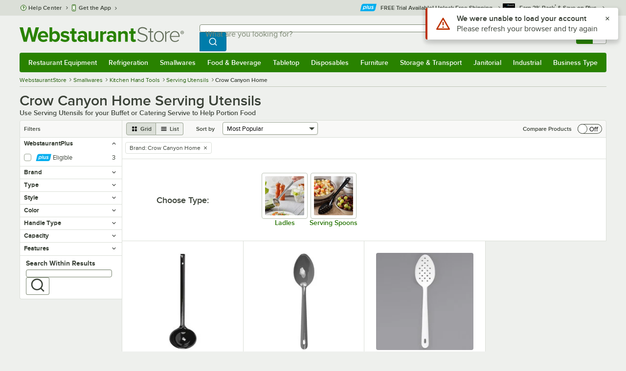

--- FILE ---
content_type: text/html; charset=utf-8
request_url: https://www.google.com/recaptcha/enterprise/anchor?ar=1&k=6LcMB7EUAAAAAIBgYhbNBrCNyKHlQtMgVYTjpT8V&co=aHR0cHM6Ly93d3cud2Vic3RhdXJhbnRzdG9yZS5jb206NDQz&hl=en&v=PoyoqOPhxBO7pBk68S4YbpHZ&size=invisible&anchor-ms=20000&execute-ms=30000&cb=7a28uosq72rg
body_size: 48603
content:
<!DOCTYPE HTML><html dir="ltr" lang="en"><head><meta http-equiv="Content-Type" content="text/html; charset=UTF-8">
<meta http-equiv="X-UA-Compatible" content="IE=edge">
<title>reCAPTCHA</title>
<style type="text/css">
/* cyrillic-ext */
@font-face {
  font-family: 'Roboto';
  font-style: normal;
  font-weight: 400;
  font-stretch: 100%;
  src: url(//fonts.gstatic.com/s/roboto/v48/KFO7CnqEu92Fr1ME7kSn66aGLdTylUAMa3GUBHMdazTgWw.woff2) format('woff2');
  unicode-range: U+0460-052F, U+1C80-1C8A, U+20B4, U+2DE0-2DFF, U+A640-A69F, U+FE2E-FE2F;
}
/* cyrillic */
@font-face {
  font-family: 'Roboto';
  font-style: normal;
  font-weight: 400;
  font-stretch: 100%;
  src: url(//fonts.gstatic.com/s/roboto/v48/KFO7CnqEu92Fr1ME7kSn66aGLdTylUAMa3iUBHMdazTgWw.woff2) format('woff2');
  unicode-range: U+0301, U+0400-045F, U+0490-0491, U+04B0-04B1, U+2116;
}
/* greek-ext */
@font-face {
  font-family: 'Roboto';
  font-style: normal;
  font-weight: 400;
  font-stretch: 100%;
  src: url(//fonts.gstatic.com/s/roboto/v48/KFO7CnqEu92Fr1ME7kSn66aGLdTylUAMa3CUBHMdazTgWw.woff2) format('woff2');
  unicode-range: U+1F00-1FFF;
}
/* greek */
@font-face {
  font-family: 'Roboto';
  font-style: normal;
  font-weight: 400;
  font-stretch: 100%;
  src: url(//fonts.gstatic.com/s/roboto/v48/KFO7CnqEu92Fr1ME7kSn66aGLdTylUAMa3-UBHMdazTgWw.woff2) format('woff2');
  unicode-range: U+0370-0377, U+037A-037F, U+0384-038A, U+038C, U+038E-03A1, U+03A3-03FF;
}
/* math */
@font-face {
  font-family: 'Roboto';
  font-style: normal;
  font-weight: 400;
  font-stretch: 100%;
  src: url(//fonts.gstatic.com/s/roboto/v48/KFO7CnqEu92Fr1ME7kSn66aGLdTylUAMawCUBHMdazTgWw.woff2) format('woff2');
  unicode-range: U+0302-0303, U+0305, U+0307-0308, U+0310, U+0312, U+0315, U+031A, U+0326-0327, U+032C, U+032F-0330, U+0332-0333, U+0338, U+033A, U+0346, U+034D, U+0391-03A1, U+03A3-03A9, U+03B1-03C9, U+03D1, U+03D5-03D6, U+03F0-03F1, U+03F4-03F5, U+2016-2017, U+2034-2038, U+203C, U+2040, U+2043, U+2047, U+2050, U+2057, U+205F, U+2070-2071, U+2074-208E, U+2090-209C, U+20D0-20DC, U+20E1, U+20E5-20EF, U+2100-2112, U+2114-2115, U+2117-2121, U+2123-214F, U+2190, U+2192, U+2194-21AE, U+21B0-21E5, U+21F1-21F2, U+21F4-2211, U+2213-2214, U+2216-22FF, U+2308-230B, U+2310, U+2319, U+231C-2321, U+2336-237A, U+237C, U+2395, U+239B-23B7, U+23D0, U+23DC-23E1, U+2474-2475, U+25AF, U+25B3, U+25B7, U+25BD, U+25C1, U+25CA, U+25CC, U+25FB, U+266D-266F, U+27C0-27FF, U+2900-2AFF, U+2B0E-2B11, U+2B30-2B4C, U+2BFE, U+3030, U+FF5B, U+FF5D, U+1D400-1D7FF, U+1EE00-1EEFF;
}
/* symbols */
@font-face {
  font-family: 'Roboto';
  font-style: normal;
  font-weight: 400;
  font-stretch: 100%;
  src: url(//fonts.gstatic.com/s/roboto/v48/KFO7CnqEu92Fr1ME7kSn66aGLdTylUAMaxKUBHMdazTgWw.woff2) format('woff2');
  unicode-range: U+0001-000C, U+000E-001F, U+007F-009F, U+20DD-20E0, U+20E2-20E4, U+2150-218F, U+2190, U+2192, U+2194-2199, U+21AF, U+21E6-21F0, U+21F3, U+2218-2219, U+2299, U+22C4-22C6, U+2300-243F, U+2440-244A, U+2460-24FF, U+25A0-27BF, U+2800-28FF, U+2921-2922, U+2981, U+29BF, U+29EB, U+2B00-2BFF, U+4DC0-4DFF, U+FFF9-FFFB, U+10140-1018E, U+10190-1019C, U+101A0, U+101D0-101FD, U+102E0-102FB, U+10E60-10E7E, U+1D2C0-1D2D3, U+1D2E0-1D37F, U+1F000-1F0FF, U+1F100-1F1AD, U+1F1E6-1F1FF, U+1F30D-1F30F, U+1F315, U+1F31C, U+1F31E, U+1F320-1F32C, U+1F336, U+1F378, U+1F37D, U+1F382, U+1F393-1F39F, U+1F3A7-1F3A8, U+1F3AC-1F3AF, U+1F3C2, U+1F3C4-1F3C6, U+1F3CA-1F3CE, U+1F3D4-1F3E0, U+1F3ED, U+1F3F1-1F3F3, U+1F3F5-1F3F7, U+1F408, U+1F415, U+1F41F, U+1F426, U+1F43F, U+1F441-1F442, U+1F444, U+1F446-1F449, U+1F44C-1F44E, U+1F453, U+1F46A, U+1F47D, U+1F4A3, U+1F4B0, U+1F4B3, U+1F4B9, U+1F4BB, U+1F4BF, U+1F4C8-1F4CB, U+1F4D6, U+1F4DA, U+1F4DF, U+1F4E3-1F4E6, U+1F4EA-1F4ED, U+1F4F7, U+1F4F9-1F4FB, U+1F4FD-1F4FE, U+1F503, U+1F507-1F50B, U+1F50D, U+1F512-1F513, U+1F53E-1F54A, U+1F54F-1F5FA, U+1F610, U+1F650-1F67F, U+1F687, U+1F68D, U+1F691, U+1F694, U+1F698, U+1F6AD, U+1F6B2, U+1F6B9-1F6BA, U+1F6BC, U+1F6C6-1F6CF, U+1F6D3-1F6D7, U+1F6E0-1F6EA, U+1F6F0-1F6F3, U+1F6F7-1F6FC, U+1F700-1F7FF, U+1F800-1F80B, U+1F810-1F847, U+1F850-1F859, U+1F860-1F887, U+1F890-1F8AD, U+1F8B0-1F8BB, U+1F8C0-1F8C1, U+1F900-1F90B, U+1F93B, U+1F946, U+1F984, U+1F996, U+1F9E9, U+1FA00-1FA6F, U+1FA70-1FA7C, U+1FA80-1FA89, U+1FA8F-1FAC6, U+1FACE-1FADC, U+1FADF-1FAE9, U+1FAF0-1FAF8, U+1FB00-1FBFF;
}
/* vietnamese */
@font-face {
  font-family: 'Roboto';
  font-style: normal;
  font-weight: 400;
  font-stretch: 100%;
  src: url(//fonts.gstatic.com/s/roboto/v48/KFO7CnqEu92Fr1ME7kSn66aGLdTylUAMa3OUBHMdazTgWw.woff2) format('woff2');
  unicode-range: U+0102-0103, U+0110-0111, U+0128-0129, U+0168-0169, U+01A0-01A1, U+01AF-01B0, U+0300-0301, U+0303-0304, U+0308-0309, U+0323, U+0329, U+1EA0-1EF9, U+20AB;
}
/* latin-ext */
@font-face {
  font-family: 'Roboto';
  font-style: normal;
  font-weight: 400;
  font-stretch: 100%;
  src: url(//fonts.gstatic.com/s/roboto/v48/KFO7CnqEu92Fr1ME7kSn66aGLdTylUAMa3KUBHMdazTgWw.woff2) format('woff2');
  unicode-range: U+0100-02BA, U+02BD-02C5, U+02C7-02CC, U+02CE-02D7, U+02DD-02FF, U+0304, U+0308, U+0329, U+1D00-1DBF, U+1E00-1E9F, U+1EF2-1EFF, U+2020, U+20A0-20AB, U+20AD-20C0, U+2113, U+2C60-2C7F, U+A720-A7FF;
}
/* latin */
@font-face {
  font-family: 'Roboto';
  font-style: normal;
  font-weight: 400;
  font-stretch: 100%;
  src: url(//fonts.gstatic.com/s/roboto/v48/KFO7CnqEu92Fr1ME7kSn66aGLdTylUAMa3yUBHMdazQ.woff2) format('woff2');
  unicode-range: U+0000-00FF, U+0131, U+0152-0153, U+02BB-02BC, U+02C6, U+02DA, U+02DC, U+0304, U+0308, U+0329, U+2000-206F, U+20AC, U+2122, U+2191, U+2193, U+2212, U+2215, U+FEFF, U+FFFD;
}
/* cyrillic-ext */
@font-face {
  font-family: 'Roboto';
  font-style: normal;
  font-weight: 500;
  font-stretch: 100%;
  src: url(//fonts.gstatic.com/s/roboto/v48/KFO7CnqEu92Fr1ME7kSn66aGLdTylUAMa3GUBHMdazTgWw.woff2) format('woff2');
  unicode-range: U+0460-052F, U+1C80-1C8A, U+20B4, U+2DE0-2DFF, U+A640-A69F, U+FE2E-FE2F;
}
/* cyrillic */
@font-face {
  font-family: 'Roboto';
  font-style: normal;
  font-weight: 500;
  font-stretch: 100%;
  src: url(//fonts.gstatic.com/s/roboto/v48/KFO7CnqEu92Fr1ME7kSn66aGLdTylUAMa3iUBHMdazTgWw.woff2) format('woff2');
  unicode-range: U+0301, U+0400-045F, U+0490-0491, U+04B0-04B1, U+2116;
}
/* greek-ext */
@font-face {
  font-family: 'Roboto';
  font-style: normal;
  font-weight: 500;
  font-stretch: 100%;
  src: url(//fonts.gstatic.com/s/roboto/v48/KFO7CnqEu92Fr1ME7kSn66aGLdTylUAMa3CUBHMdazTgWw.woff2) format('woff2');
  unicode-range: U+1F00-1FFF;
}
/* greek */
@font-face {
  font-family: 'Roboto';
  font-style: normal;
  font-weight: 500;
  font-stretch: 100%;
  src: url(//fonts.gstatic.com/s/roboto/v48/KFO7CnqEu92Fr1ME7kSn66aGLdTylUAMa3-UBHMdazTgWw.woff2) format('woff2');
  unicode-range: U+0370-0377, U+037A-037F, U+0384-038A, U+038C, U+038E-03A1, U+03A3-03FF;
}
/* math */
@font-face {
  font-family: 'Roboto';
  font-style: normal;
  font-weight: 500;
  font-stretch: 100%;
  src: url(//fonts.gstatic.com/s/roboto/v48/KFO7CnqEu92Fr1ME7kSn66aGLdTylUAMawCUBHMdazTgWw.woff2) format('woff2');
  unicode-range: U+0302-0303, U+0305, U+0307-0308, U+0310, U+0312, U+0315, U+031A, U+0326-0327, U+032C, U+032F-0330, U+0332-0333, U+0338, U+033A, U+0346, U+034D, U+0391-03A1, U+03A3-03A9, U+03B1-03C9, U+03D1, U+03D5-03D6, U+03F0-03F1, U+03F4-03F5, U+2016-2017, U+2034-2038, U+203C, U+2040, U+2043, U+2047, U+2050, U+2057, U+205F, U+2070-2071, U+2074-208E, U+2090-209C, U+20D0-20DC, U+20E1, U+20E5-20EF, U+2100-2112, U+2114-2115, U+2117-2121, U+2123-214F, U+2190, U+2192, U+2194-21AE, U+21B0-21E5, U+21F1-21F2, U+21F4-2211, U+2213-2214, U+2216-22FF, U+2308-230B, U+2310, U+2319, U+231C-2321, U+2336-237A, U+237C, U+2395, U+239B-23B7, U+23D0, U+23DC-23E1, U+2474-2475, U+25AF, U+25B3, U+25B7, U+25BD, U+25C1, U+25CA, U+25CC, U+25FB, U+266D-266F, U+27C0-27FF, U+2900-2AFF, U+2B0E-2B11, U+2B30-2B4C, U+2BFE, U+3030, U+FF5B, U+FF5D, U+1D400-1D7FF, U+1EE00-1EEFF;
}
/* symbols */
@font-face {
  font-family: 'Roboto';
  font-style: normal;
  font-weight: 500;
  font-stretch: 100%;
  src: url(//fonts.gstatic.com/s/roboto/v48/KFO7CnqEu92Fr1ME7kSn66aGLdTylUAMaxKUBHMdazTgWw.woff2) format('woff2');
  unicode-range: U+0001-000C, U+000E-001F, U+007F-009F, U+20DD-20E0, U+20E2-20E4, U+2150-218F, U+2190, U+2192, U+2194-2199, U+21AF, U+21E6-21F0, U+21F3, U+2218-2219, U+2299, U+22C4-22C6, U+2300-243F, U+2440-244A, U+2460-24FF, U+25A0-27BF, U+2800-28FF, U+2921-2922, U+2981, U+29BF, U+29EB, U+2B00-2BFF, U+4DC0-4DFF, U+FFF9-FFFB, U+10140-1018E, U+10190-1019C, U+101A0, U+101D0-101FD, U+102E0-102FB, U+10E60-10E7E, U+1D2C0-1D2D3, U+1D2E0-1D37F, U+1F000-1F0FF, U+1F100-1F1AD, U+1F1E6-1F1FF, U+1F30D-1F30F, U+1F315, U+1F31C, U+1F31E, U+1F320-1F32C, U+1F336, U+1F378, U+1F37D, U+1F382, U+1F393-1F39F, U+1F3A7-1F3A8, U+1F3AC-1F3AF, U+1F3C2, U+1F3C4-1F3C6, U+1F3CA-1F3CE, U+1F3D4-1F3E0, U+1F3ED, U+1F3F1-1F3F3, U+1F3F5-1F3F7, U+1F408, U+1F415, U+1F41F, U+1F426, U+1F43F, U+1F441-1F442, U+1F444, U+1F446-1F449, U+1F44C-1F44E, U+1F453, U+1F46A, U+1F47D, U+1F4A3, U+1F4B0, U+1F4B3, U+1F4B9, U+1F4BB, U+1F4BF, U+1F4C8-1F4CB, U+1F4D6, U+1F4DA, U+1F4DF, U+1F4E3-1F4E6, U+1F4EA-1F4ED, U+1F4F7, U+1F4F9-1F4FB, U+1F4FD-1F4FE, U+1F503, U+1F507-1F50B, U+1F50D, U+1F512-1F513, U+1F53E-1F54A, U+1F54F-1F5FA, U+1F610, U+1F650-1F67F, U+1F687, U+1F68D, U+1F691, U+1F694, U+1F698, U+1F6AD, U+1F6B2, U+1F6B9-1F6BA, U+1F6BC, U+1F6C6-1F6CF, U+1F6D3-1F6D7, U+1F6E0-1F6EA, U+1F6F0-1F6F3, U+1F6F7-1F6FC, U+1F700-1F7FF, U+1F800-1F80B, U+1F810-1F847, U+1F850-1F859, U+1F860-1F887, U+1F890-1F8AD, U+1F8B0-1F8BB, U+1F8C0-1F8C1, U+1F900-1F90B, U+1F93B, U+1F946, U+1F984, U+1F996, U+1F9E9, U+1FA00-1FA6F, U+1FA70-1FA7C, U+1FA80-1FA89, U+1FA8F-1FAC6, U+1FACE-1FADC, U+1FADF-1FAE9, U+1FAF0-1FAF8, U+1FB00-1FBFF;
}
/* vietnamese */
@font-face {
  font-family: 'Roboto';
  font-style: normal;
  font-weight: 500;
  font-stretch: 100%;
  src: url(//fonts.gstatic.com/s/roboto/v48/KFO7CnqEu92Fr1ME7kSn66aGLdTylUAMa3OUBHMdazTgWw.woff2) format('woff2');
  unicode-range: U+0102-0103, U+0110-0111, U+0128-0129, U+0168-0169, U+01A0-01A1, U+01AF-01B0, U+0300-0301, U+0303-0304, U+0308-0309, U+0323, U+0329, U+1EA0-1EF9, U+20AB;
}
/* latin-ext */
@font-face {
  font-family: 'Roboto';
  font-style: normal;
  font-weight: 500;
  font-stretch: 100%;
  src: url(//fonts.gstatic.com/s/roboto/v48/KFO7CnqEu92Fr1ME7kSn66aGLdTylUAMa3KUBHMdazTgWw.woff2) format('woff2');
  unicode-range: U+0100-02BA, U+02BD-02C5, U+02C7-02CC, U+02CE-02D7, U+02DD-02FF, U+0304, U+0308, U+0329, U+1D00-1DBF, U+1E00-1E9F, U+1EF2-1EFF, U+2020, U+20A0-20AB, U+20AD-20C0, U+2113, U+2C60-2C7F, U+A720-A7FF;
}
/* latin */
@font-face {
  font-family: 'Roboto';
  font-style: normal;
  font-weight: 500;
  font-stretch: 100%;
  src: url(//fonts.gstatic.com/s/roboto/v48/KFO7CnqEu92Fr1ME7kSn66aGLdTylUAMa3yUBHMdazQ.woff2) format('woff2');
  unicode-range: U+0000-00FF, U+0131, U+0152-0153, U+02BB-02BC, U+02C6, U+02DA, U+02DC, U+0304, U+0308, U+0329, U+2000-206F, U+20AC, U+2122, U+2191, U+2193, U+2212, U+2215, U+FEFF, U+FFFD;
}
/* cyrillic-ext */
@font-face {
  font-family: 'Roboto';
  font-style: normal;
  font-weight: 900;
  font-stretch: 100%;
  src: url(//fonts.gstatic.com/s/roboto/v48/KFO7CnqEu92Fr1ME7kSn66aGLdTylUAMa3GUBHMdazTgWw.woff2) format('woff2');
  unicode-range: U+0460-052F, U+1C80-1C8A, U+20B4, U+2DE0-2DFF, U+A640-A69F, U+FE2E-FE2F;
}
/* cyrillic */
@font-face {
  font-family: 'Roboto';
  font-style: normal;
  font-weight: 900;
  font-stretch: 100%;
  src: url(//fonts.gstatic.com/s/roboto/v48/KFO7CnqEu92Fr1ME7kSn66aGLdTylUAMa3iUBHMdazTgWw.woff2) format('woff2');
  unicode-range: U+0301, U+0400-045F, U+0490-0491, U+04B0-04B1, U+2116;
}
/* greek-ext */
@font-face {
  font-family: 'Roboto';
  font-style: normal;
  font-weight: 900;
  font-stretch: 100%;
  src: url(//fonts.gstatic.com/s/roboto/v48/KFO7CnqEu92Fr1ME7kSn66aGLdTylUAMa3CUBHMdazTgWw.woff2) format('woff2');
  unicode-range: U+1F00-1FFF;
}
/* greek */
@font-face {
  font-family: 'Roboto';
  font-style: normal;
  font-weight: 900;
  font-stretch: 100%;
  src: url(//fonts.gstatic.com/s/roboto/v48/KFO7CnqEu92Fr1ME7kSn66aGLdTylUAMa3-UBHMdazTgWw.woff2) format('woff2');
  unicode-range: U+0370-0377, U+037A-037F, U+0384-038A, U+038C, U+038E-03A1, U+03A3-03FF;
}
/* math */
@font-face {
  font-family: 'Roboto';
  font-style: normal;
  font-weight: 900;
  font-stretch: 100%;
  src: url(//fonts.gstatic.com/s/roboto/v48/KFO7CnqEu92Fr1ME7kSn66aGLdTylUAMawCUBHMdazTgWw.woff2) format('woff2');
  unicode-range: U+0302-0303, U+0305, U+0307-0308, U+0310, U+0312, U+0315, U+031A, U+0326-0327, U+032C, U+032F-0330, U+0332-0333, U+0338, U+033A, U+0346, U+034D, U+0391-03A1, U+03A3-03A9, U+03B1-03C9, U+03D1, U+03D5-03D6, U+03F0-03F1, U+03F4-03F5, U+2016-2017, U+2034-2038, U+203C, U+2040, U+2043, U+2047, U+2050, U+2057, U+205F, U+2070-2071, U+2074-208E, U+2090-209C, U+20D0-20DC, U+20E1, U+20E5-20EF, U+2100-2112, U+2114-2115, U+2117-2121, U+2123-214F, U+2190, U+2192, U+2194-21AE, U+21B0-21E5, U+21F1-21F2, U+21F4-2211, U+2213-2214, U+2216-22FF, U+2308-230B, U+2310, U+2319, U+231C-2321, U+2336-237A, U+237C, U+2395, U+239B-23B7, U+23D0, U+23DC-23E1, U+2474-2475, U+25AF, U+25B3, U+25B7, U+25BD, U+25C1, U+25CA, U+25CC, U+25FB, U+266D-266F, U+27C0-27FF, U+2900-2AFF, U+2B0E-2B11, U+2B30-2B4C, U+2BFE, U+3030, U+FF5B, U+FF5D, U+1D400-1D7FF, U+1EE00-1EEFF;
}
/* symbols */
@font-face {
  font-family: 'Roboto';
  font-style: normal;
  font-weight: 900;
  font-stretch: 100%;
  src: url(//fonts.gstatic.com/s/roboto/v48/KFO7CnqEu92Fr1ME7kSn66aGLdTylUAMaxKUBHMdazTgWw.woff2) format('woff2');
  unicode-range: U+0001-000C, U+000E-001F, U+007F-009F, U+20DD-20E0, U+20E2-20E4, U+2150-218F, U+2190, U+2192, U+2194-2199, U+21AF, U+21E6-21F0, U+21F3, U+2218-2219, U+2299, U+22C4-22C6, U+2300-243F, U+2440-244A, U+2460-24FF, U+25A0-27BF, U+2800-28FF, U+2921-2922, U+2981, U+29BF, U+29EB, U+2B00-2BFF, U+4DC0-4DFF, U+FFF9-FFFB, U+10140-1018E, U+10190-1019C, U+101A0, U+101D0-101FD, U+102E0-102FB, U+10E60-10E7E, U+1D2C0-1D2D3, U+1D2E0-1D37F, U+1F000-1F0FF, U+1F100-1F1AD, U+1F1E6-1F1FF, U+1F30D-1F30F, U+1F315, U+1F31C, U+1F31E, U+1F320-1F32C, U+1F336, U+1F378, U+1F37D, U+1F382, U+1F393-1F39F, U+1F3A7-1F3A8, U+1F3AC-1F3AF, U+1F3C2, U+1F3C4-1F3C6, U+1F3CA-1F3CE, U+1F3D4-1F3E0, U+1F3ED, U+1F3F1-1F3F3, U+1F3F5-1F3F7, U+1F408, U+1F415, U+1F41F, U+1F426, U+1F43F, U+1F441-1F442, U+1F444, U+1F446-1F449, U+1F44C-1F44E, U+1F453, U+1F46A, U+1F47D, U+1F4A3, U+1F4B0, U+1F4B3, U+1F4B9, U+1F4BB, U+1F4BF, U+1F4C8-1F4CB, U+1F4D6, U+1F4DA, U+1F4DF, U+1F4E3-1F4E6, U+1F4EA-1F4ED, U+1F4F7, U+1F4F9-1F4FB, U+1F4FD-1F4FE, U+1F503, U+1F507-1F50B, U+1F50D, U+1F512-1F513, U+1F53E-1F54A, U+1F54F-1F5FA, U+1F610, U+1F650-1F67F, U+1F687, U+1F68D, U+1F691, U+1F694, U+1F698, U+1F6AD, U+1F6B2, U+1F6B9-1F6BA, U+1F6BC, U+1F6C6-1F6CF, U+1F6D3-1F6D7, U+1F6E0-1F6EA, U+1F6F0-1F6F3, U+1F6F7-1F6FC, U+1F700-1F7FF, U+1F800-1F80B, U+1F810-1F847, U+1F850-1F859, U+1F860-1F887, U+1F890-1F8AD, U+1F8B0-1F8BB, U+1F8C0-1F8C1, U+1F900-1F90B, U+1F93B, U+1F946, U+1F984, U+1F996, U+1F9E9, U+1FA00-1FA6F, U+1FA70-1FA7C, U+1FA80-1FA89, U+1FA8F-1FAC6, U+1FACE-1FADC, U+1FADF-1FAE9, U+1FAF0-1FAF8, U+1FB00-1FBFF;
}
/* vietnamese */
@font-face {
  font-family: 'Roboto';
  font-style: normal;
  font-weight: 900;
  font-stretch: 100%;
  src: url(//fonts.gstatic.com/s/roboto/v48/KFO7CnqEu92Fr1ME7kSn66aGLdTylUAMa3OUBHMdazTgWw.woff2) format('woff2');
  unicode-range: U+0102-0103, U+0110-0111, U+0128-0129, U+0168-0169, U+01A0-01A1, U+01AF-01B0, U+0300-0301, U+0303-0304, U+0308-0309, U+0323, U+0329, U+1EA0-1EF9, U+20AB;
}
/* latin-ext */
@font-face {
  font-family: 'Roboto';
  font-style: normal;
  font-weight: 900;
  font-stretch: 100%;
  src: url(//fonts.gstatic.com/s/roboto/v48/KFO7CnqEu92Fr1ME7kSn66aGLdTylUAMa3KUBHMdazTgWw.woff2) format('woff2');
  unicode-range: U+0100-02BA, U+02BD-02C5, U+02C7-02CC, U+02CE-02D7, U+02DD-02FF, U+0304, U+0308, U+0329, U+1D00-1DBF, U+1E00-1E9F, U+1EF2-1EFF, U+2020, U+20A0-20AB, U+20AD-20C0, U+2113, U+2C60-2C7F, U+A720-A7FF;
}
/* latin */
@font-face {
  font-family: 'Roboto';
  font-style: normal;
  font-weight: 900;
  font-stretch: 100%;
  src: url(//fonts.gstatic.com/s/roboto/v48/KFO7CnqEu92Fr1ME7kSn66aGLdTylUAMa3yUBHMdazQ.woff2) format('woff2');
  unicode-range: U+0000-00FF, U+0131, U+0152-0153, U+02BB-02BC, U+02C6, U+02DA, U+02DC, U+0304, U+0308, U+0329, U+2000-206F, U+20AC, U+2122, U+2191, U+2193, U+2212, U+2215, U+FEFF, U+FFFD;
}

</style>
<link rel="stylesheet" type="text/css" href="https://www.gstatic.com/recaptcha/releases/PoyoqOPhxBO7pBk68S4YbpHZ/styles__ltr.css">
<script nonce="Rta48FH24QfbfvGpxYn_HA" type="text/javascript">window['__recaptcha_api'] = 'https://www.google.com/recaptcha/enterprise/';</script>
<script type="text/javascript" src="https://www.gstatic.com/recaptcha/releases/PoyoqOPhxBO7pBk68S4YbpHZ/recaptcha__en.js" nonce="Rta48FH24QfbfvGpxYn_HA">
      
    </script></head>
<body><div id="rc-anchor-alert" class="rc-anchor-alert"></div>
<input type="hidden" id="recaptcha-token" value="[base64]">
<script type="text/javascript" nonce="Rta48FH24QfbfvGpxYn_HA">
      recaptcha.anchor.Main.init("[\x22ainput\x22,[\x22bgdata\x22,\x22\x22,\[base64]/[base64]/[base64]/[base64]/[base64]/[base64]/KGcoTywyNTMsTy5PKSxVRyhPLEMpKTpnKE8sMjUzLEMpLE8pKSxsKSksTykpfSxieT1mdW5jdGlvbihDLE8sdSxsKXtmb3IobD0odT1SKEMpLDApO08+MDtPLS0pbD1sPDw4fFooQyk7ZyhDLHUsbCl9LFVHPWZ1bmN0aW9uKEMsTyl7Qy5pLmxlbmd0aD4xMDQ/[base64]/[base64]/[base64]/[base64]/[base64]/[base64]/[base64]\\u003d\x22,\[base64]\x22,\x22w4Jvw7HCgcOww5rCm3h+YRjDrMOiTHxHX8KFw7c1GX/CisOPwrPChgVFw6YYfUkgwowew7LCnsKewq8OwrvCq8O3wrxcwrQiw6JKB1/DpDRZIBFMw4w/VHtgHMK7wobDgBB5TGUnwqLDjsKrNw8LDkYJwpbDn8Kdw6bCjMOawrAGw4PDn8OZwpteeMKYw5HDhsKLwrbCgGhXw5jClMKnb8O/M8K9w4rDpcORVcO5bDw9fArDoRYvw7Iqwo7Dk03DqAvCncOKw5TDky3DscOcfy/Dqht8wpQ/O8OzDkTDqH/CgGtHFcOcFDbCphFww4DChC0Kw5HCqTXDoVtTwrhBfj8dwoEUwpl6WCDDl0V5dcO6w7sVwr/DrsK+HMOyRsKlw5rDmsOgXHBmw5jDjcK0w4Nnw7DCs3PCvMO2w4lKwrZGw4/[base64]/[base64]/CisO8dT7CryU/FcKDBlLCp8O5w6AEMcKfw5RYE8KPPcKiw6jDtMKBwoTCssOxw6VGcMKIwqYGNSQQwqDCtMOXGjhdejRTwpUPwrd8YcKGcMKSw49zEMKKwrM9w4ZrwpbCslwsw6Vow7oFIXo3wqzCsER8SsOhw7Jsw4QLw7VxacOHw5jDvMKVw4A8SsOBM0PDswPDs8ORwovDgk/CqHTDicKTw6TCjivDui/DuS/DssKLwrjChcOdAsK8w5M/[base64]/[base64]/CnETDtSoAXzQTJMKywoNHwqvDnsKawqvDlFbCvVciwq87JMKUwrfDr8Oww4HCiDkvwoR/FcK8wrHCv8OJdmIzwrQiLsOgVsKhw7RiQxzDgGY9w7nCk8KgW1sLfEXCjsKUB8O/wq7Dk8O9G8KBw4MmG8OIfxDDm0nDrsKZZMKsw4TCpMKkwpRxXgUDw7pcWW7DlMO5w4FFJCXDiE3Ct8KFwq9PXCkrw6zCuFA0wqNjBSPDhMKWw43Cjm4Sw5Nrw4bDvy/DnRw9w4/Dqw3CnsOGw6caUsKVwprDhWDDk1jDtMK5wpgIClw7w7EywrUfW8OkA8OawpDCilnCl2nCsMOcUjg3KMKnwqbCpsKgwp3DiMKvPjQdRxrDrgTDrMKnRXYDYMOzRMO9w5zDp8OtMcKQw65TT8KUw6dnS8OJw5/Doxhkw7fDnsOGTMOZw5Uuwow+w7nCkcOLRcK9wrxCw5/[base64]/w7LDtmPDvsOFwrd/w5U+LVPClFEpW03CsFjCnsKoKcO6AcK6wpbCiMOSwpRSMsOqwqF+SmLDncKJZibCszltDU7DpMOPw6HDksO/woF7wpDCtsKPw5FOw4V4w4onw73Cnw5uwrQTwr8Bw5QdScKOWsKkQMKFw7sLMsKnwrlWccO7w5cFwqVxwrYiw7TCpMO6PcOHw4bCqRxPwrt4w7tEXCJowrvDusK+w6bCowDCn8OSKsKTw4Q/KMOvwot6U2TCscOEwobCgSzCm8KAE8K+w7vDiX3CscKcwokawp/Dkx94ZQoLLMO5wqoCwoTCs8K/c8OFwonCocKmwr/Ci8OLLng/[base64]/[base64]/DpzQ/[base64]/Ch8OefH02IMKjwpEkw4Umw4TDm8KCIhjDpEB3XMOaADnCjcKGAznDqMOLZMKVw4FQw5jDvjHDmhXCtwbCijvCt1vDucKuEikWw5NYw4UqL8OFS8KiOylUAR/Cv2LClUvDkXjDvzXDscKowpFKwo/CoMKqMH/DqCnCncKVLTLCjkfDt8Kyw64kF8KEPUQ5w5nCq17DlxTDuMKfWcOnwrHDpDwWHX7CmTXDg3/CjzU9QzDCm8OYwoYQw5LDkcKUfBbCtDReM3LDtcKTwoDCt0fDvMObLDDDjMOUMV9Bw5JKw5/DmMKWV27Ch8OFFkAsccKmFw3DpwfDhsK1E3/CnC8yS8K/wr3Ch8KwSsOkwpzCvxZGw6B3wq9WTgDDk8K8cMKYwpNVY21oKmg5DMOYWz1peHzDjwdLQSFRwoHDrhzDiMK0wo/[base64]/CnAjCjsODKWHCjcKiw5kNwqLCgxPCvsOlFcO/wpl8JjIAwpfCiwd4QB/DjRsKQgVNw4EJw7PDrMOsw6oMTAA9MmscwrvDq3vChmIaNMK9DgfCg8Odfg7CoDfDrcKaBjB8Y8KKw7zCmUEXw5jCo8OXaMOmw5LCmcOAw7tiw5bDrsKAQh/DuGJzwqrDuMOvwpYdWSjDl8ODdcK7w6oGH8O8wrTCq8OEw6zCgsOvOsOfwrbDqsKFYgAqVi59JCsmwoM+RThHBXMMIMKmFcOuG3rCjcOrFTQiw5LChgPCssKDHcOHS8OJw73CrnkFay4Ow7hrGMOEw70YBsOBw73Ds1bClyY/wqvDjWJfw6BuDX5Ew63CpsO2METDtsKLDsOAVMKyfcOaw7zCgnnDs8K1AcK9Ih/Dmn/CicK/w4PDtD1GX8OHwp1mO28TfEzCqWUgdMKhw7tfwp4CUXfCgn3Do286wpFuw4rDmsONw5/DvsOgPCpWwrkEXsK0SUopJyzCpEYYQiZdw48zSmFte0pYQVpOIh8dw6gAJWvCtMOIeMOBwpXDlCLDmMOUE8K7fFxewrLDqcKdTjUWwrB0R8K5w7bCpy/CiMKWeybCosK7w5PDiMO1w78uwrrCh8OXW1cQw57DiVvCmhrCu2AFUiECTBtrwqfCpsO3w6Iyw7HCo8KeU2DCvsKKTh7DqEvDnhzCoDlSw7Bpw6fCmChFw7zCgSZvKFLCqAgXXkvDskMMw6vCssOFPsO2wo7DscKVHMK3LsKtw6t/[base64]/TsKzDMOPacObCMKvwonClzXDrSNsSD7CocK1axDDocK2w5/[base64]/[base64]/CjiXCsMKbawVPwqzCrW0Ww6fCqgtOeEzDs8O4wqUWwpXCvcOiwps/[base64]/ChW7DhsKrN8O6w70QccKqSMKPw7vCtMOhwrYzTcOAwqvDjRjCn8KhwonDpsOzHGBoKyTDv0vDumwjPsKLXC/DrcK0w5czbQMlwrvCjsKgdxrCmWdBw4nCkhFgXsKhccOgw6BlwosTbBQNwq/CgjTCisOfJE4MWDk2J0fChMOdTCTDvR/CgQESS8Oow5nCp8KAHTxCwpELwofCgTUxc2LCqBYjwq1Qwp9IXkcdDcOQwq7DusK1wo1XwqfCtsKIKn7Cj8O/[base64]/w4tBZsKqJRwawq3CsMOxDsO+wpgFcyE/[base64]/DssOpwo7Cug7DucOew4bDr8Odwr9qwolGOsKvwpvDkcK3F8OXKsKwwpvCjMOifnnCvjLCp0PCtcKWw4JDABlII8Opw78sFMKXw6/DkMO8Ym/DvcOFSsKSwrzDrcKnEcO9PxxbfSvCsMOwTcKPOVtww4PDm3oSJsKkCFR0wr7Dr8OpZn3Cq8KYw5JmGcKSc8Okwo8Jw5p7ecKGw6UGNwxobRlWYl3DlMKOOsKCLETDq8KtNcKjWXwfwrzCn8OaWMKCXibDncO4w7M+IsKSw753w6AiSjp0asOzN1/CryzCq8OZH8OXAi3Du8Ocwq9nwqYdwozDtMOmwpfDuX4iw68Gwq0EVMKGG8OIbx8mA8KSw4nCrSggdlHDqsOUcWtmPsK/DxcGwrRfclHDk8KQD8K5cA/DmV3CtH4TD8OWwrVCdRYWA3DDl8OLO3vCtcO4wrYOJ8KMwoHDj8KCEMO5W8KVw5fCisKhwrzCnw9dw7vCi8KSeMKWccKTVMK2DG/CjWvDhsOANcOsBiQhwoNkwpTCj07DokU9LcKaMGLCrXwCwowyKFrDhSXCr1jCtTzCq8Onw6jDnMK0wpfDoDPCjnvDtMOsw7RCNMOvwoBqw63CmxBNw4YJWC7CpXnCm8KswqswUUPCgCXDisKpdkvDuWUjLV1/woIHD8K9w57CrsOxesK4NBJhTB0VwrNIw5/[base64]/[base64]/Dk3MiZUTDvsOoV8KGw50qw7FAw7kjfRtnIlPCucKOw5XCslxdw5nCnGLDqQ/DkcO/w7sOGjIdGsK7wpjDhMKLTcK3w4gRw6tVw5wbJsK9wpVyw5kbw5tYBMONNBx3X8KLw5s0wr/Dj8Oqwrgyw47DlQ/[base64]/DtMKfwpbDugRvwpfDhmdewoIQw7dww4/DisOSwpgWcsK0HVIuVgPCggRow4MHIV9sw4nCt8KMw4rCn0A5w4nDusOBKinCk8OJw7XDuMO8wojCv2zCuMK5VsO0NcKZwrDCssOvwqLDjsOww4/[base64]/Cjy3DhgfClEBcw4zDuzDDlMK/[base64]/Dr33CqMK5w49ow5IzK387KcK9wrLCtyPCgcOTwobCpydJIktGUhfDh0tQw6HDsTZ7wo5qKn/Cv8K3w6LChsOZT2TCvw7CksKTFsOKFk0Rwo7DpcO4wrnCtFEQDcO/JsOFwpPCp2zCvWbDk0TCrQfCvyxQNcK9AHt5Ngszw4lFdcOLwrUeRcK6MRofb0rDoirCksKaCS3Ctyw9ecKtDU3Dk8ObA0TDgMO7bcO9DSghw5XDoMOQPx/[base64]/ChgIoQj5jZMKEDcOka8ODXsKqwrwxwoHClcO/DsKFfEfDvRsbwpYVVsKtwp7DlsKWwpciwr9WHFbClVTCnSnDu1bDgglPwqxUITUdbXM9w4kLQcKpwpDDrx/[base64]/[base64]/Dnk7CtsOGw6bCkMKJIBUJwrbCv8KUwoRiw6FvAsK3S8OhVsO4wpNywoTDiEDCrMO8NwXCv1LCpcKuVirDnMO1Z8OJw5PCpMO3wpwuwrlCXXDDpMOnCyMTw4/[base64]/[base64]/[base64]/[base64]/DhXo6w7bCuzrClMOMJBgSIAoARnDDlFlewo3DkGbCrMOdw6fCthzDm8O/fcKLwq3CmsOjFsO9BxnCqAECesOfQm3Dj8OGHcKGN8KYwoXCgMKxwrQuwofCrmnCtS9rVUZHf27Ci0bDqcOMZsOmw5nCpMKGwqjClMOUwpNWR3wQYThvGyQLScKEw5LCngPDvwgnwpd2wpXDgcKtw4FFwqDCm8KnLRUQw4YOMMKMXSzDocOYBsKpfAJCw6/ChgPDscK4b1o9B8OWwoTDojcpwqzDkcORw4Jyw6bClgpdGcKvRMOpAmnDrMKOXUgOwoMBI8OxWkXCpyZKw6MVwpIbwrcAWi7CuBbCp1HDp3nDqUHDkcKQUD9IKyA0worCrTtrw57Dg8Ofw5hIw57DrMODU2hHw4JAwr5cOsOVeWHClh/CqcKdfHRkJ2DDtMOicA7CuFgdw6EDwrkdAFRsNVrDpsO6XD3CoMOmQsKPeMOTwpB/T8OaaWQVw63DhVDDlF8GwrsWFg1Yw5g0wqbDm1LDmSgnCkgrw4rDq8KQw6kcwpg/N8KJwr0kw47CjMOpw63DgC/DvsODw6XCmkEdPAbCvcOHwqdAfMOvw5Frw4bClxFzw6d7dlFwFsOFwoNUwpHCnMKRw5RhQcKQKcOMbMKEMmhkw6sJw5nCmsOGw7TCtFjCgUNkVX83w4XDjgAZw7h2NMKLwqhAfcOWMClnaEMyf8K/wrjCqSIrPsKbwqIgQcOcI8K/[base64]/IcKLMCrCrsOYw6HCtsO5U1hvw6RjeBsFw7vDsETDgUhuHsKIOUHDpCjDr8OQwoPCrCgKw4/CucKsw4AqYMKmwoTDgBTCnk/Dox8wwobDmEHDuyAhLcOkPMK1wrjCvw3Dvz7DpcKjwrI9wol7BMOhw5A6w5E/QsK2wqIONsOUf3JaNcOTL8OkVQBuwp89w6PCpcOLwoRIw6nCgRfDhF1/ZzLDlgzDtMKhwrZMwqfDiGXCrncZw4DCoMOYw7XCnzQ/[base64]/DkcO9H19QwrNnw7YDw7R2wqosKsO2w6ppRGITCE7Cr2QxM2B/wrfCokNECHjChTTDq8KjHsOOZVjDgUpCMcKjwqPDtmxNwrHCknLCu8OwV8Ogb1gLBMKDwqwVwqEoZsOeAMOKBzfDncOdYDM0wpLCu0lcdsOyw6/[base64]/w6IvwrHCtMOKWm/DtFZjwqzClnZlXcKUwphUworCqzvCpXAKdh8Tw6DDnsKEw7Npwrs4w7XDscK0BzDCsMOhwoodwr4BLsOzVQzCnsOZwrHChMOFwoDDkj8Xw5HDukZjw7oUBT/CosOuKR5JWy4gHsOIVcOZI2pwIMKJw7rDoTdzwrojNmXDpEZ8w6LChVbDmsKELTc/w53CnmIWwpnChhhJQXnDmwjCrCTCtsOywrrDv8KIU1DDsFzDusO4GGh9w6vCrFlkwpkESMKAAMOmZzxawoEZWcKcDGxBwoolwpzDpsKkGsO/XRjCvgnCjFLDrHPDvcOxw5DDpcO9wp1mBMO/CnNbQHMmGiHCvkrCgTPCuVfDiEYoK8KUPsKBwoDCqxzCvnzDqMK7ZgTDjsKmCcOew4nDgsKYD8K6C8O3wptGHVsgwpTDnFfCrMKowqHCoDPComDDui5Fw7fCssO1wpEyRsKlw4HCiB/DvcO/MQDDhcOxwrsTVCFZHMKuPRJdw5VIUcOKwo3Co8KVMMKEw43DrMKuwrbChE1twotnwpA9w6zCjMOBaFnCt1nCvcKqTy0wwopBw41SEcK/Hzs6wp/CqMOow5kNISgAX8KMb8OkfMODQhoqwrhow7BGT8KGQcOjZcOvc8OOwq5Xw4/[base64]/[base64]/DXPChnwOfMK6wrfCrsOMwpQhwp1rUMODwqdKQMKkGcO9wpHDq2gqwpLCmcKBTMK7w542HkE4w4llwqjCr8KowqPCvxXDqcOjTDXCn8O3wofDnRkOw5hrw6lkYsKUw5xRwqXCnABzYyNdw4vDumzCuVoowpwywqrDjcKbEsKpwo82w6BkWcO/[base64]/CvMKTMytwwoXDk0zCq8OAw7rDmsKONQgPd8OMwpfCgCfDjcK7BE9jw5QIwqnDmlvDliZvGcOpw7jCisOXPkPDlMK5Qi/Ds8OSTSfChMOjbH/CpE8+GsKyQsO7wr/CjcK/wprCsgnDlsKGwocPSMOewotSwpfDhGfDtQHDv8KRFyLDohzDjsOZMlHDhsOSw5zCiGYdCsOYfAHDiMK3WsOfTMOvwoxBwqQtwr7Cv8KHw5nCksK6woh/wqTCl8OUwqHDmjfDhkFkJA5CLRZJw5ZQeMOKw7xkwqbDmSc8HWzDkHUww7tEwrJvw4bChi/CoU9Fw7fDtXxhwpnDgTfCjHJlwpMFw4Fdw5JObWrCucO2fMOYwr7DqsO2w4Z/w7NUYxIaWABvWw7ChTQ2RMOlw7fCuAwnPiTDuCshQcKyw5XDjMKgNMONw6Fgw7BzwrDCoSdJw4l/JhRKcylVFMOdLMO8wqt+w6PDhcK5wrxPI8KLwoxjMcOSwrwrDSAjw7JOwqDCpcOnAsOjwrHDgcOXw47Cm8OJfV93H3vCviolD8OTwoXClgPDiTvDmR3Cu8OrwoU1ICHDk2zDtsK0OMOKw7YYw5Imw7/[base64]/w4xZw5kbw7VZbinCgWcED8Oaw5bCoMOSe8KGUg/DnHocw6Yswr7Cr8OrYWtuw5bDpsKcPXXDt8Klw4PClEvDo8KpwrEJG8KUw6YDUwzDrMKxwrPDhDvDkQLDj8OOHFHDmcOee1rDjMKnw6MXwrTCrA54wpTCmVDCozHDtMO2w57DgmI+w4fDj8KHwqXDskrCusKNw4HDnsOTT8K+FiEwPsOvaElnMHBlw6olw4zCsj/Cm3rCnMO3NBzDgTrCrsOELMKFwrHDosKrw5INw6rDln7CgUoKYj41w77DjE/DqsOgw4zCscKLKsOvw7oQCg1Dwpk0NkBHAhZfBcK0E0rDucKbQh4Cwqg5w4zDhsKffcOjdR7CqyVSw4snNGnCvFBNXMOywovDt23CmHdhR8OTUCxtwq7Dq0xfw6kOVcOvwr/Cp8K0ecObw5rCvg/DoTFDw49Twr7DssOowq1iFMKvw6zDr8KswpE9IsK4CcOxb2DDowzCssKEw640c8O/G8KMw4F0AcKHw5XCjXkuw5DDliXDsiAWCzhowp4tfMKNw7zDrAnDusKowpXDsCsMW8OubcKdS2vDgRHCsEE3CiPDr2F5LMO/OzHDocOkwrFND3HChmvDoRDCtsOKAsK+GMKDw6rDo8O4wp12FExgw6zCr8ONccKmNRwjwo8uw4nDvRpYw5TCmMKXwoDCusObw4crJwJCHMONYsKSw5jClcKKFDXDpcKPw5oaTMKDwpVQw5s1w4/[base64]/CixDDiXjCi8OpwocAw7TDocODw7JgFT00dMOFwqzCinfDnDvCjcOGGsObw5LCpV/Ck8KHC8Kxw5wKLBQHV8Olw6sPI07Dl8K/[base64]/[base64]/Cj8OWdcK/AcKkw4RQAcKDw71+JcOsw7/CgMKiTsOHwq86fsK8wqtnw4fCk8KwI8KVW1XCqV4lYMKww60rwoxNw6FRw49YwpTCqw1RBcKxOsO4w5oTwrrDpcKIBMKwdX3DksKXw5TDhcKxwrkid8Kdw5DDrU8GC8Oew60WVlkXasO6wpQRNxB2w4oWw4dTw57DusKTw4U0w40mw7/DhyJxXsOiwqbCp8KKw4DCjTvCn8KpF3Mmw51hL8Kow6FNDFTCkwnClUwGwqfDkQXDv3TCo8KDWcKSwpFwwrXCq33Dr3nDucKMDivCosOMVsKCwoXDqktrAF/DvsOSb3DCmHIzw4HDuMKea0/DocOXwpw+wqApBsKbG8O0W3nCgC/CqCM4woZGTFPDu8OLw47CnsOxw7XCh8OZw5szwp1lwoDCsMKIwp/Cg8Ktwq8Dw7PCoDjCpUB7w4zDh8KFw4jDosOPwqnDksKVKjDClMKZVBUtEcKMKsKELTPCosKsw5F7wozCsMOywqDCjDd6ScKMPsKwwrPCssO8EhfCpgUEw6/[base64]/L8OOwrNrOAzClV7CuB7Cv1IAWwzCo3fDhcOXZF8jw4Fqwr/DnFg3ZWQZDMKqEyPCksOaUMODw55LfcKxw40Tw73Cj8Opw6kBwo8jw7M3IsKSw4c0cWHDth8Ew5YNw7DCnMOADRQ2ccOuECTCkm3CnRtvJjQAwrxEwoXChzbDuS/DlUFsworCtXrCg21fw4gIwp3CiHXDssKRw4YCJ3IzMMKaw7bChMOGw7fDhsOewofCiVA/MMOKw49ww6vDicKbNnNQwojDpWkHR8KYw7zClcOGBcK7woAONMKXIsKGci17w6IFJMOQw4LDsBPCuMKTGmcwbjIAw5TCnBIIwrfDsB51bMK7wqx2bcOKw53Du3PDvsO3wpDDmW5KKS7DkcKcOwHDhnV/CRzDhMK8wq/DqsOtwrHCiAzChsOeBjPCocKfwrg/w4fDn1BDw6sAJ8KlXsKhwpDDrsKiXwdIwqjDu0wjYA9jbcKHwppObMOBwo7CulTDgDdLdsOPEAbCvsOrwrfDmcKwwqbDhFZUYB0zQz9gKMKTw55ib0/DucKfBcKMQTvCihDCsSPCisO+w6jDuBDDmsKGwrHCgMOaCMOvF8OtM0PCh28zd8K4w7/ClcKfwqHDqsOYw5pJwqNZw6bDp8KHHcKswrHClWzCnsKmfg7Dm8OqwoRAGkTCu8O+J8KvOsKfwrnCi8O8YjHDvn/DpcKywogVw4lywo4mI3V6LERpworCqkPDrV5OExFww45weQIlQsOBZlV/[base64]/CpRlyIMOWw4hoYsO9w7h2E8OAwofDolI/w6ZSwovCmwMWf8OUwpHDgsO+C8K1wozDkcK4XsOLwpLCsQN4dUhTfgbCpMOvw6lLP8O6MkBnwrPDkjzDtUrDuFgiWMKZw5FBY8K8wpI7w6bDqMO3BEfDocKjJlTCtnPCmsODIsOow7fCplU/wonCh8O2w7fDnMKPwpLCgkMTJcO4PnRGw77DssKXwqnDrMOuwqrDhsKOwpcHw5dFbcKQw7fCozspAXIqw6EubMKEwrzCq8Kcw5JXwpbCr8KKQcOdwo7ClcOyYlTDo8OXwoMSw54ow4hwYDQTw7ReeUk2eMKga2jDqGIKL0Umw5TDqcOAdcObesOXw54Hw4l+w6/CuMK6wrjCtMKNKS7Dl1TDrjJTeBTCocOGwrU6FQ5vw4rCvHV0woXCq8KlAMO2wqkpwo1aw7h+w4VXwpfDvlHCvU/DrTrDvAjCnztyNcOPEsKeeFbDrznDiQQJCcKvwobCmsKLw70TW8OHBMO+wrvCrMKRK0rDrsOkwoc0wokYw5nCssOoTkPCisKoV8Opw4LCh8KVwpkEwqUeCQDDtsKhVk/[base64]/CkTnDrcKAwrJwwolHwrMEMMOgwpnCsycWA8Oxw5U8cMK8PsONYsO8LgxfNcK1JMO8aRcKc3ZVw6xEw4fCnXoXQ8KdKXpWwqJAMH3CtTnCsMKpwr0wwp7Dr8Kqw4XDmCHDlQADw4EvQ8O2wp9Jw5fChsKcMsKHw6XDoDo+w45JacKIw7R9VkAfwrHDl8K5LsKew4MKcH/[base64]/[base64]/Cim0qKngAIl7CjSvCocObwqAVw5nCrcOCG8OVw5cUw7DCiHzDpSvCkyNcRC1VO8Otak5SwpPDrA9Ca8KXw7QneRvDq3dnwpUiw640cAbCshtxw4fDlMK4w4dEPMKMw49XcT3DiXZgIl9Hwr/[base64]/Dgz7DrVcvw5dTasKhUmZwwqvDpMOzbHswSy/[base64]/w70Pw5UlaEVxNMKEw71Swr0WSVRyKmkDJxrCg8KIKl1Tw6zCtcKJH8OdDkLDi1rCiC4BFATDnMK/AcKLesKCwovDq2zDshVyw73DvwfChcKfwpRnXMKDw4wRwqw/wpfCs8O+w63DssOcIcOnG1YqEcKjCUIpX8K6w6DDsDrCscOvwp/Cj8KcAxjCnE09TsOMbCXDncK9Y8OuWGLDp8OjBMOgF8KhwoTDrB4ww6E7woDDpMOJwpNzbTXDnMO1wqwRFBgow55oEsO1NwvDv8OvfV1kwpzCkVwOPMOcemrCjsOuw6DCvzrCmnLChsOsw7jCr2oIEcK3GXvCvWvDgsO2w6R6wrHDgMO2w6wRHl/Dozo8wo4+CMOwNSwsdsK5w7kJcMOtwoXCocKTE3PCk8KZw63CkzTDqMKiw67Dt8K1wok0wpNxWkYXw5zDvwgYV8Kiw7DDisKCZcOpwonDl8KMw5cVExZmTcK9MsOGw54WDMO0Y8OCTMOowpLDvAfDmy/[base64]/DjMK6w4rDjcOjEy48wq9twqImKhJew4wePsONEMOgwqhewrd9wp3CsMKywqECbsK6wrvCssKzGWfDq8OiSjETw7xJDhzCm8OoNsKiwp/DhcK3wrnDoDoCwpjCpMKvwqlIwrvCg2LDmMOdwozCk8OAwoxLQGbCjXZhXMOYcsKIcMKSNMO8a8OPw75tUwDCp8O0WsOgcBNwNcKbw641w6PCgcK+w6Qcw6nDqsK9wqzDiUxzVAlKRDlMAS/[base64]/DnMK1BDzDpU3DgMKmwq3Dh8Ovw6cNZifCk0nCkGIDwq1EdcKfTcKuLljDv8KQwqkowopsTWXCrUnCo8KBUTlWAw4NNU/CvMKjwoo/[base64]/DpHcWwrJiw6LCnXMaTQNlw5fDp0MSwprDoMKbwoEpwrUIwpPCm8KUU3cdNjXCmHpodMKEe8KjVgnCmsOVHAlIw5nDssKMw4TDh2fChsKcFFxPwol3w4bDv0HDmMOcw7XCmMKRwoDDuMKrwrtkY8KEIWFywpIif3pjw74XwqzCqsOiw4V3FcKcLMOcHsK2DE/Dj2/[base64]/CrcOww5J8Hmh2wo3DlMKeUMK4XW9kw6xBP1sWEsO9SjEmb8OOCsOzw4jDpMKpXW3CiMKrHw5CVGBTw7PCgmnDtlvDv0QAacKgUAzCnUZUZsKqC8OUMcOXw6/DlMKxB0Ijwr3Ct8Okw5c/XjEXfk7Cl3hJwrrCgMKnd0rCiHdvMhTDt3zDs8KZMyRANhLDtBBrw5Qmw5rCncOfwrnDoXjCp8KyHsO/w7bCtwIgwqvDs0fDj2YUakzDsQJnwrEWMsO3w74ww7VBwrQvw7gTw6tEMsK6w7oYw7bDqDoxP2zCiMKUa8O2OcONw6BGPMO5S3DCu0cUwpzClHHDkXx/wqUfw64IRjc5EUbDoGrDmMOaMMOuRT/[base64]/Dp8KvwqPDmBoZdcOdesKSw4tpOl7DgMKbwpEJNsOPS8O1ERbDr8KtwrQ7D2B4HG7CuHrCu8KsAiPCoHtpw4zCjCHDkzrDocKMJl/DjXHCq8OIaUoPwqM7w78kSMOFfnsJw77Cn1fCu8KCc3/Cv1HDvBR5wqvCi2TChcO9wo/DuB8cQsK7e8O0w6g2UcKaw4Uwa8KMwqnCngsgRg89WnfDlBN5wpENZFwgfxk8w5gWwrTDrDxeCsOZZj7DpDrDglfDrcORZMKFw4ECUxwpw6clBFlmUMO8RHN0wqPDgS9vwpg8VMKvH3wrKcOvw5zDl8OcwrjDncORdMO0wpICT8K1w7TDuMOgwrrDjxo/AkTCs0ELwpLDjnvDiyh0wr11F8K8wozDqsOEwpTCrsOaLiHDiyIAwrnDqsOlMMKwwqs2w7TDnEXDgCDDhAPCvV5ccsO3SRrDpBBhw4zDoiAywqlqw4IwM0PDr8O2E8KEUMKCV8OfU8KIc8OFcy5IP8KLdMOsQ2tMw6rCmCvCq2rDghnCqE/DhSc4wqUiFsOUE103wrrCvjF5MRnCp3MSw7XDj3vClMOtwr3CgEYOwpbCnAENwpvCkMOOwp7DjsKGF2/CksKGbyZBwqkmwqthwobDj1vCqCnDniR5dMKLw5UBXcK2wrcicWXDhsOQHA5hbsKgw7HDpR/ClngTLVdawpfCvsO4OcKdw5sswrdGw4cGw4p/fMKIw6vDtMORDn7DrcOHwq3CnMO8Ln/CicKPwq3ClFXDi0LDs8OdGhI9dsOKw5Bew7jCsQDDscKbUMKff07CpUDDvsO3FcO6BnESw55MeMOqwoAhBsKmIx4Ow5jCo8KLwqQAwpsqMz3Dq1sKw7nDm8Kbwo7CosOewpZSHzHCmsKTLiE1wpDCk8KBDz9McsOiwrrCqC/Dp8KZcnsAwoTCnMKmNMOUSETCnsOlw7LCgMKCw6rDoT9Yw7dkAgddw5hod0gzLkDDisOwBmjCpUzCvWXDpcOpI1fCosKOMW/Cml/DhVUBIMORwoXDrm/DnX4EH2bDgGfDr8KkwpsAAgwmbMOBGsKrwrbCpcOyHg/Dij/DvMOGNsOmwrzDucK1W3TDulDDgilywofCt8OYBcO2WjxZIELCncKIZ8OHcMOFUG/Co8OMdcKRHh7CqjrDh8K9Q8KNwpZNw5DCjMODw5rCsRoIFWfDu0w2wqjCkcKFbsK3woLDrhfCvcOdwqfDjcKmL2nCj8OSO3cWw78MLDjClcOYw6XDjMO1OUJ0w6YDw7XDr10Uw60rd0jCqXlnw6nDtnrDsDvDjcKFbj7DvcOfwonDjMKxw4koTQwmw6kiF8OAMMOBKW/Dp8Kmwo/CkMO0Y8O3wrU4CMOPwoLCpcK/w4hFI8KxcsK4ewrCo8Oywp8uwr9dwpzCnUzClcOewrHCkAjDpcK2wp7Du8KZHsOOQUlsw5XCqDgdXcKtwrnDmMKBwrvCjMKETMKhw5nDnsKzCsOkw6vDpMK3wqXDjXMzBm8Bw4bCoQDCkmtzw6MFJGtfwodUNcO/wrp+w5TDuMKDJMK+KFlHY3vCrsOTLl9IVcKwwq0NJsOTw4vDmEU1f8KKY8OOw7XDignCv8Oyw7pZWsO1woHDsVFAwpzDrsOAwoEYOTZ+fsOWWSTCsnp8wrM+w4PDvR3CnBDDisKew6c3w6rDgHDCgMK8w7XCuBrCmMK3bcKrwpIAU2vDssKbQTB1wp9rw67Dn8KZw5/[base64]/w7vCqcO/ZyLCkMKcwqcnWn/Do8O3w715wogNMMObGsONKQ3Cilh9M8KDw7DDjRN5csO0EsO4w7UqQ8Oyw6E1Fm8Xwqo+Am7CisOaw5QfbizDnjVgHxHDgRYlAsOAwq/DoBQcw5nDpcOSw78SD8OTw7nDscOLSMO0w6nCgGbDiC4LY8KwwrYgw5kCCcKswpEKfcKUw7vDhHhUHmrDlycQQkZ2w6XCkWDChMK3w5nDjXRUDcKkbRvDkFXDmhHDrT7DoA/[base64]/ClSjDuA7DlEY5Cg4bYn7CpxVlPsOLwpHDsnrCtMKkccOsHcO0w67DkMKvOsK4w7FgwrvDkCfCpsKWZicHCiI9wpU3ADMbw7sfwpNLKcKpNMKQwpYUEU7CiD/Ct3HClMOLw5R2RxMBwqbCscKZKMOaGMKZwqrDh8KeFwhWAnHCnXbCjsOiWMOYQsKHMmbClMO4YsORXsKmGcOFw67CkDzDpWRVNcO/[base64]/CpzRswrvDhMKGIcOiZcKMFMKKwrHCpEjDlsO/w6TCqsKJHDBXw4vCpMKRwo7DiT9zZMKxw43DpTRAwqnDvsKKw4nDv8OjwqTDksOmDsOZwqnCtH3Dtk/Dlhwqw58Nw5XCh1wvw4TDkMKvw4fDt0tsEypiJcO0UMOlfcONVsOPdCVKw45EwogkwoJJN0/CkTw4PMKDBcKxw5QUwovDpcKrImLCu1YGw4FJwojCvVZcwpx4wqoVLhjDlVZkPn9Rw5fCh8OkNcKvO0fCqsKAwoFdw77Ch8O2EcKsw69dw6Q9YEkswqB5LH7Cm2rCgAHDgF3DuhvDohdGw6LDu2LDk8OPw6/DoRbCscOpMR9jwr4sw5Yiwr/CmcOGaSISwpcdwr5wSMK+Y8KoZcK4V1ZRcMKBbmjDr8OsAMKzYj0EwrPDgcONw4LDm8KIH3gfw7ITaznDiG/Cr8O3HsK0wq/Dq2vDnsOJw6N3w7EPw75pwrtTw6bClwpjw6AHaScnwrnDqsKhw6TCtMKqwoTDkcKiw7AcA0gFTMKtw5c9bQ1eHzRWDVLCi8KOwrU5V8KXwp4MQcKidXLDjBDCpMKjwpfDk3ghwrvCpSJSHMKPw5TDiUIBKsOAflHDq8KTw6vCtcKdHsO/[base64]/B8OJwpluw7pKJDh/w4N8wpnDtsO4woHDicOEwqlfa8KfwpRcw6/Du8OYw6t4RMKrYy/DmMOOwrhkMMK4w6LCu8KHQ8Knw44rw7B9wqoywpzDncKdwrl5w6jCgSLDtWQuwrPDr3nCkktSaDDCkEfDp8OswojCuW/CisKMw6XChVfCg8OUXcO6wozCt8KySUp4wp7DpsKWfF7CnyZFw5rDuBYmwq0MK1TDhRl8w68mFhvDvC/DjUXClnJxF04UGMOHw5NxAsKJTQnDqcOSw4/DlsO1WsOqVsK5wr7Chw7DjcOETUQPw6DDvQ7CicKPNMO+B8OQw6DDiMKXEMKIw4XChsO7ScOnw4jCqMK4wqbClsOZZARzw7rDhRrDu8KUw554NcKsw6t8bsO0RcO/FCzCuMOCEMO8VsOTw4gWZcKmw4LDnTt4wotKFy0SV8O2XW/CimUmIcKSasK3w6DDjQPCvH7ColdFwoPDqX9tw7rDrQVkN0TDn8Ocw6x5w5V3P2TChHxMw43ClXsGC0rDtcOtw5DDoRFqScKEw5EZw7zCl8K5wqvDpsO0FcK0wqRcBsO8SsKaTMONMyQkwoPDhsK/KMKRJAJJLMKqRwHDiMO9w4gyWCHDi1zCkDDCvsOiw5fDrx/CoyzCqcO4wqsIw5pkwpYvwp/Cq8KlwpHCmzIFw7NcUHTDuMKpwpxJZ34hUD1+Vk/CqsKOewI1KT1qT8OxMcOiDcKaUTvCqcO+OSjDo8KSOcK/w6XDoD5dHiURw70DGsKkwpjCl25UCMO5XhbDrsOyw7Nzw6kzOcOxMxLDqSDCuSEsw6g2w5XDo8K3w7bCmHJDGWJsVMOuIMO/e8O0w4LDnGNswoPCm8O9WR4zXcOQf8Ocw5zDncOCMAXDjcKzw4cjw7RyGCDDusK2PhrCqFATw6XCiMKhLsK8wozCvRwVw7rDoMOFHcObdMKewpYMJGHChi4LcFpswp7CqwwzJMKbwojCphLDk8O/wo41E0fCkEPCn8OlwrBNAnxUwro+aGjCg0zCg8K4fHgHworCvUsodwFbR3wSVE3Dlj9hw5Qyw7VYN8Klw5hpV8O4XMK/[base64]/[base64]/CisOIO1U+woITSBNdwqzChXVnQcO3wqrCpmF2YVXCiWxSw4LCrF45wqnCocOqTXRXYBDDkGDCqhITYiJYw4dlwoMlFcKaw7/CgcKrZVohwoRKfj7ClcKAwp8vwrs8wqbDmGrDqMKWMwXCjTlrCMOSRyDCmAwBOcOuw4xmICNuQMOMwr1EBsKmZsOGQXEEFFvCocO/U8O6UVfDqcO2GDPCtSzCpzMYw4zDlmcBbsO0woHDhVwRHRUcw63Dt8KwSyw8HcO6DsKpw4zCg2XDp8OpG8OVw4x/w6fClsKdw4HDnWPDmlLDk8Oqw4HChWbCsGTDrMKEw4oiw4BFwp1Qcz0sw6LDlcOzwolpwqnCiMKSAcOwwo90XcO/[base64]/XMOqGBjCkcKaJAhNwrpIAmk9T2zCisK6wqo/U1JFMsKHwqvCklvDn8KAw61Pw65GwrfDgsKLJUITe8OnIjLCjh/DhMO2w4ZFLTvCnMOMRyvDhMKuw78bw6Nfw5h4Kk/CrcOWDsKWSsOiQnBdwoTDl1ZlNCTCn089N8KQCTJawqHCtMKeEEnDkcK4F8Ocw4XCkMOkG8OlwoESwqDDmcKEEcOtw7rCksOPQsKaB3jCsSPClT4/V8Khw5HCusO4w4tyw7gCCcK0w7lnNh7DmAYEE8OzBMKSaSlPw69hSsKxVMKtwrTDjsKrwoVNNTbCjMOKw7/CminDmm7DksK1CMOlwqrDoD7Do1vDg1LCrm40wr09cMOYw53DscKlw6wYwr3DssODRBdKwrIn\x22],null,[\x22conf\x22,null,\x226LcMB7EUAAAAAIBgYhbNBrCNyKHlQtMgVYTjpT8V\x22,0,null,null,null,1,[21,125,63,73,95,87,41,43,42,83,102,105,109,121],[1017145,304],0,null,null,null,null,0,null,0,null,700,1,null,0,\[base64]/76lBhnEnQkZnOKMAhmv8xEZ\x22,0,0,null,null,1,null,0,0,null,null,null,0],\x22https://www.webstaurantstore.com:443\x22,null,[3,1,1],null,null,null,1,3600,[\x22https://www.google.com/intl/en/policies/privacy/\x22,\x22https://www.google.com/intl/en/policies/terms/\x22],\x22Xa0MQd/AhWDAWuawqMz/aEa49rKmmKdwzshomQk92ag\\u003d\x22,1,0,null,1,1769404230541,0,0,[243,2,178],null,[24,124,4,74],\x22RC-cRvfaeF3hLQSgA\x22,null,null,null,null,null,\x220dAFcWeA7EAIxxJsnzf-MXYBDFIj37iWPM1nGX7BjYAVmnp4VaQ-8bZ1NjdHM7r25TOFDmVa2bzhzZuqPOARj4bwRqVG93YX16Zw\x22,1769487030671]");
    </script></body></html>

--- FILE ---
content_type: text/javascript
request_url: https://www.webstaurantstore.com/build/client/3685.42817421ee50f3f5d009.bundle.js
body_size: -73
content:
!function(){try{var e="undefined"!=typeof window?window:"undefined"!=typeof global?global:"undefined"!=typeof self?self:{},n=(new e.Error).stack;n&&(e._sentryDebugIds=e._sentryDebugIds||{},e._sentryDebugIds[n]="ad83045b-0648-409d-bea5-3aa2b99e919a",e._sentryDebugIdIdentifier="sentry-dbid-ad83045b-0648-409d-bea5-3aa2b99e919a")}catch(e){}}();var _global="undefined"!=typeof window?window:"undefined"!=typeof global?global:"undefined"!=typeof self?self:{};_global.SENTRY_RELEASE={id:"2026-22-Jan_12H-01M-15S_GMT-05:00"},(self.webpackChunkwebstaurantstore=self.webpackChunkwebstaurantstore||[]).push([[3685],{73685:(e,n,d)=>{d.r(n)}}]);

--- FILE ---
content_type: text/javascript
request_url: https://www.webstaurantstore.com/build/client/5534.d291ba5506353732cd7a.js
body_size: 59423
content:
!function(){try{var e="undefined"!=typeof window?window:"undefined"!=typeof global?global:"undefined"!=typeof self?self:{},t=(new e.Error).stack;t&&(e._sentryDebugIds=e._sentryDebugIds||{},e._sentryDebugIds[t]="f361bb68-9057-4927-a928-c701ab1203f6",e._sentryDebugIdIdentifier="sentry-dbid-f361bb68-9057-4927-a928-c701ab1203f6")}catch(e){}}();var _global="undefined"!=typeof window?window:"undefined"!=typeof global?global:"undefined"!=typeof self?self:{};_global.SENTRY_RELEASE={id:"2026-22-Jan_12H-01M-15S_GMT-05:00"},(self.webpackChunkwebstaurantstore=self.webpackChunkwebstaurantstore||[]).push([[5534],{76054:(e,t,n)=>{"use strict";n.r(t)},65083:(e,t,n)=>{"use strict";Object.defineProperty(t,"__esModule",{value:!0}),Object.defineProperty(t,"default",{enumerable:!0,get:function(){return T}}),n(29305),n(32733),n(51770),n(35371),n(11190),n(84701),n(32354),n(22060),n(82839),n(56107),n(54513),n(33671),n(81678),n(2623),n(70784),n(67834),n(76204),n(26521),n(31112),n(95913),n(24776),n(67117),n(26961),n(86765),n(14382),n(69703),n(68854),n(60940),n(50013),n(64771),n(37224),n(21203),n(69892),n(76281),n(84734),n(76732),n(44962),n(16216),n(17731),n(86584),n(32385),n(15724),n(20518),n(28693),n(87324),n(89336),n(45460),n(26448),n(11988),n(74576),n(25352),n(63979),n(54999),n(66781),n(44243),n(74455),n(97043),n(55875),n(27122),n(49781),n(4754),n(70506),n(97120),n(35455),n(51908),n(65055),n(66184),n(10849),n(58551),n(31835),n(36356),n(2271),n(37114),n(17347),n(20888),n(54660),n(2647),n(34695),n(6530),n(52606),n(94654),n(75645),n(90448),n(28811),n(5480),n(70389),n(19283),n(94),n(51948),n(48338),n(54731),n(97208),n(83607),n(72915),n(93081),n(68582),n(94137),n(26711),n(9698),n(97380),n(77575),n(45490),n(18417),n(33087),n(36947),n(39565),n(57132),n(13225),n(75339),n(36457),n(88908),n(40718),n(26437),n(42729),n(45306),n(5594),n(41625),n(93563),n(83810),n(86742),n(96682),n(89065),n(19374),n(65683),n(52697),n(78557),n(64628),n(67593),n(96054),n(90076),n(4921),n(94328),n(45309),n(87698),n(21359),n(74965),n(86509),n(61642),n(94383),n(55751),n(8398),n(47568),n(14271),n(86667),n(36374),n(21539),n(44830),n(646),n(95035),n(95021),n(2553),n(83103),n(17456),n(73687),n(92745),n(12587),n(32370),n(50987),n(69651),n(99425),n(83994),n(53819),n(90081),n(39999),n(79682),n(79856),n(64251),n(93062),n(64552),n(97456),n(11810),n(64062),n(46968),n(50980),n(91933),n(57813),n(22248),n(98420),n(58091),n(91380),n(72918),n(85976),n(59763),n(61948),n(94829),n(54362),n(39436),n(32166),n(86268),n(48847),n(29548),n(2285),n(87723),n(96919),n(80808),n(66464),n(94630),n(922),n(83320),n(4716),n(33054),n(82281),n(23236),n(89717),n(44069),n(82712),n(57268),n(94067),n(32650),n(34581),n(31937),n(88064),n(85486),n(4181),n(51294),n(1421),n(18750),n(50789),n(63171),n(67689),n(14715),n(39111),n(21788),n(73015),n(47762),n(84518),n(90580),n(90496),n(30878),n(7394),n(40320),n(50405),n(71005),n(23920),n(19540),n(29028),n(33627),n(8811),n(28352),n(57706),n(98731),n(25161),n(61710),n(79475),n(10240),n(52291),n(57717),n(28909),n(95940),n(19866),n(63187),n(26302),n(7153),n(19014),n(39145),n(46452),n(88019),n(47719),n(47749),n(94018),n(16172),n(50302),n(75817),n(32884),n(44339),n(6295),n(52446),n(82402),n(14846),n(58332),n(25601),n(63333),n(27458),n(6211),n(49748),n(69655),n(92400),n(58035),n(94364),n(90458),n(75568),n(96035),n(5417),n(39116),n(1911),n(8637),n(97911),n(42592),n(14697),n(25231),n(99202),n(99621),n(23567),n(4101),n(43789),n(33211),n(61641),n(40560),n(54211),n(30864),n(57750),n(99271),n(40547),n(56369),n(54137),n(56246),n(57727),n(90144),n(16144),n(30931),n(97367),n(4998),n(54120),n(5444),n(91048),n(86438),n(38071),n(33599),n(99192),n(32730),n(70128),n(62726),n(43440),n(89755),n(38296),n(27917),n(12722),n(40156),n(15044),n(77721),n(21178),n(11838),n(7299),n(46573),n(73378),n(91702),n(71591),n(96237),n(10507),n(76993),n(37918),n(2455),n(57172),n(55281),n(10194),n(66913),n(48608),n(1e3),n(87368),n(99985),n(92822),n(9828),n(5473),n(2477),n(8728),n(56400),n(17710),n(72224),n(18958),n(97747),n(43013),n(77352),n(43869),n(79526),n(44859),n(57189),n(65795),n(6402),n(2198),n(16117),n(42329),n(1979),n(14832),n(34588),n(43693),n(25963),n(6756),n(37747),n(93044),n(10837),n(27824),n(36746),n(70487),n(79562),n(47066),n(44440),n(43644),n(77080),n(54766),n(91472),n(76579),n(97057),n(23630),n(82367),n(7393),n(86409),n(11685),n(71766),n(89612),n(46829),n(37324),n(24362),n(76218),n(99102);var r=n(62540),o=d(n(12455)),i=n(44656),a=n(14888),u=s(n(32184)),c=s(n(70939)),S=n(59290);n(76054),n(56916);var l=s(n(3867));function s(e){return e&&e.__esModule?e:{default:e}}function f(e){if("function"!=typeof WeakMap)return null;var t=new WeakMap,n=new WeakMap;return(f=function(e){return e?n:t})(e)}function d(e,t){if(!t&&e&&e.__esModule)return e;if(null===e||"object"!=typeof e&&"function"!=typeof e)return{default:e};var n=f(t);if(n&&n.has(e))return n.get(e);var r={},o=Object.defineProperty&&Object.getOwnPropertyDescriptor;for(var i in e)if("default"!==i&&Object.prototype.hasOwnProperty.call(e,i)){var a=o?Object.getOwnPropertyDescriptor(e,i):null;a&&(a.get||a.set)?Object.defineProperty(r,i,a):r[i]=e[i]}return r.default=e,n&&n.set(e,r),r}function T(e){var t=e.children;return(0,o.useEffect)(u.default),(0,o.useEffect)((function(){(0,c.default)()}),[]),(0,o.useEffect)((function(){window.location.pathname.includes("cloudflareerror")||(0,S.loadUserAnalytics)()}),[]),(0,r.jsxs)(r.Fragment,{children:[t,(0,r.jsx)(a.GdprBannerModal,{}),(0,r.jsx)(l.default,{}),(0,r.jsx)(i.Toaster,{})]})}},58829:(e,t,n)=>{"use strict";Object.defineProperty(t,"__esModule",{value:!0}),function(e,t){for(var n in t)Object.defineProperty(e,n,{enumerable:!0,get:t[n]})}(t,{PriceSpiderTokenStorageName:function(){return i},PriceSpiderQueryParameterName:function(){return a},sendPriceSpiderPurchaseEvent:function(){return u},addPriceSpiderTokenToSessionStorage:function(){return c}});var r=o(n(45402));function o(e){return e&&e.__esModule?e:{default:e}}var i="ps_token",a="psrid",u=function(e,t,n,r,o,a){var u=sessionStorage.getItem(i);if(u)if(o.some((function(e){return e.canSendToPriceSpider}))){var c,S=o.filter((function(e){return e.canSendToPriceSpider})).map((function(e){return{sku:null!==(c=null==e?void 0:e.manufacturerSku)&&void 0!==c?c:"",manufacturer:e.manufacturer,productName:e.description,unitPrice:e.price,quantity:e.quantity}}));if(e)console&&console.log({redirectToken:u,purchaseDate:r,currencyCode:"USD",purchaseTotal:t,purchaseDiscount:n,details:S});else{a("https://cdn.pricespider.com/pathinsights/ps-pi-ps.min.js",!0,(function(){var e=window.pswtb.purchaseTracking.createOrder();e.redirectToken=u,e.purchaseDate=r,e.currencyCode="USD",e.purchaseTotal=t,e.purchaseDiscount=n,e.details=S,e.submit()}))}sessionStorage.removeItem(i)}else sessionStorage.removeItem(i)},c=function(){var e=(0,r.default)(a);e&&sessionStorage.setItem(i,e)}},23145:(e,t,n)=>{"use strict";Object.defineProperty(t,"__esModule",{value:!0}),function(e,t){for(var n in t)Object.defineProperty(e,n,{enumerable:!0,get:t[n]})}(t,{parseActiveFeatBitTests:function(){return i},updateStorageForNewTests:function(){return a}});var r=n(59584),o=n(25550);function i(e,t,n){var o=[],i=[],a=n;return t.forEach((function(t){var n=(0,r.isFullTestIdInTestList)(e,t.fullTestId);n?o.push(n):"RuleMatch"===t.kind&&!t.exclusive&&a>0&&(o.push(t),i.push(t),a--)})),{allEnrolledTests:o,newTests:i,newLimit:a}}function a(e){e.length&&e.forEach((function(e){e.name!==o.featureFlagErrorFallback.name&&sessionStorage.setItem(e.name,e.variant)}))}},20389:(e,t,n)=>{"use strict";Object.defineProperty(t,"__esModule",{value:!0}),Object.defineProperty(t,"getExclusiveTestIfEligible",{enumerable:!0,get:function(){return o}});var r=n(25550);function o(e,t,n){var o=t.filter((function(e){return e.exclusive}));if(o.length){var i,a=!0,u=!1,c=void 0;try{for(var S,l=function(){var t=S.value,n=e.find((function(e){return e.fullTestId===t.fullTestId}));if(n)return{v:n}},s=o[Symbol.iterator]();!(a=(S=s.next()).done);a=!0){var f=l();if("object"==((i=f)&&"undefined"!=typeof Symbol&&i.constructor===Symbol?"symbol":typeof i))return f.v}}catch(e){u=!0,c=e}finally{try{a||null==s.return||s.return()}finally{if(u)throw c}}if(!(n<r.ABTestLimit)){var d=o.find((function(e){return"RuleMatch"===e.kind}));return d||void 0}}}},1154:(e,t,n)=>{"use strict";Object.defineProperty(t,"__esModule",{value:!0}),function(e,t){for(var n in t)Object.defineProperty(e,n,{enumerable:!0,get:t[n]})}(t,{updateStorageForExpiredTests:function(){return i},getExpiredTestsFromCookie:function(){return a}});var r=n(59584),o=n(25550);function i(e,t,n){var i;return e.length?(t?((0,r.updateEligibleTestLimit)(o.ABTestLimit),i=o.ABTestLimit):((0,r.updateEligibleTestLimit)(n+e.length),i=n+e.length),e.forEach((function(e){sessionStorage.removeItem(e.fullTestId)})),i):n}function a(e,t){var n=e.find((function(e){return e.exclusive})),o=null==n?void 0:n.fullTestId;return o&&!(0,r.isFullTestIdInTestList)(t,o)?{tests:[n],isExclusive:!0}:{tests:e.filter((function(e){var n=e.fullTestId;return!(0,r.isFullTestIdInTestList)(t,n)})),isExclusive:!1}}},59584:(e,t,n)=>{"use strict";Object.defineProperty(t,"__esModule",{value:!0}),function(e,t){for(var n in t)Object.defineProperty(e,n,{enumerable:!0,get:t[n]})}(t,{getEligibleABTestLimit:function(){return l},isFullTestIdInTestList:function(){return s},getCurrentVariationIdFromCookie:function(){return f},updateEligibleTestLimit:function(){return T},handleChangedVariationIdCookie:function(){return p}});var r=n(5543),o=n(25550),i=n(67785),a=u(n(92299));function u(e){return e&&e.__esModule?e:{default:e}}var c="newVariationId",S="eligibleABTestLimit";function l(){var e=a.default.get(S);return e?parseInt(e):o.ABTestLimit}function s(e,t){return e.find((function(e){return e.fullTestId===t}))}function f(){return a.default.get(c)}function d(){return(0,i.addMonths)(new Date,3)}function T(e){a.default.set(S,e.toString(),{expires:d()})}function p(e){a.default.set(c,e,{expires:d()}),(0,r.sendGtmEvent)({event:"newVariationId",variationId:e})}},25550:(e,t,n)=>{"use strict";Object.defineProperty(t,"__esModule",{value:!0}),function(e,t){for(var n in t)Object.defineProperty(e,n,{enumerable:!0,get:t[n]})}(t,{ABTestLimit:function(){return v},featureFlagErrorFallback:function(){return m},resetUpdateABPromise:function(){return b},getAndUpdateVariationIds:function(){return L},getABFeatureFlagAndUpdateVariationId:function(){return h}});var r=n(60317),o=d(n(20080)),i=n(20389),a=n(1154),u=n(23145),c=n(59584),S=d(n(92299));function l(e,t){(null==t||t>e.length)&&(t=e.length);for(var n=0,r=new Array(t);n<t;n++)r[n]=e[n];return r}function s(e,t,n,r,o,i,a){try{var u=e[i](a),c=u.value}catch(e){return void n(e)}u.done?t(c):Promise.resolve(c).then(r,o)}function f(e){return function(){var t=this,n=arguments;return new Promise((function(r,o){var i=e.apply(t,n);function a(e){s(i,r,o,a,u,"next",e)}function u(e){s(i,r,o,a,u,"throw",e)}a(void 0)}))}}function d(e){return e&&e.__esModule?e:{default:e}}function T(e){return function(e){if(Array.isArray(e))return l(e)}(e)||function(e){if("undefined"!=typeof Symbol&&null!=e[Symbol.iterator]||null!=e["@@iterator"])return Array.from(e)}(e)||function(e,t){if(!e)return;if("string"==typeof e)return l(e,t);var n=Object.prototype.toString.call(e).slice(8,-1);"Object"===n&&e.constructor&&(n=e.constructor.name);if("Map"===n||"Set"===n)return Array.from(n);if("Arguments"===n||/^(?:Ui|I)nt(?:8|16|32)(?:Clamped)?Array$/.test(n))return l(e,t)}(e)||function(){throw new TypeError("Invalid attempt to spread non-iterable instance.\\nIn order to be iterable, non-array objects must have a [Symbol.iterator]() method.")}()}var p=function(e,t){var n,r,o,i,a={label:0,sent:function(){if(1&o[0])throw o[1];return o[1]},trys:[],ops:[]};return i={next:u(0),throw:u(1),return:u(2)},"function"==typeof Symbol&&(i[Symbol.iterator]=function(){return this}),i;function u(i){return function(u){return function(i){if(n)throw new TypeError("Generator is already executing.");for(;a;)try{if(n=1,r&&(o=2&i[0]?r.return:i[0]?r.throw||((o=r.return)&&o.call(r),0):r.next)&&!(o=o.call(r,i[1])).done)return o;switch(r=0,o&&(i=[2&i[0],o.value]),i[0]){case 0:case 1:o=i;break;case 4:return a.label++,{value:i[1],done:!1};case 5:a.label++,r=i[1],i=[0];continue;case 7:i=a.ops.pop(),a.trys.pop();continue;default:if(!(o=a.trys,(o=o.length>0&&o[o.length-1])||6!==i[0]&&2!==i[0])){a=0;continue}if(3===i[0]&&(!o||i[1]>o[0]&&i[1]<o[3])){a.label=i[1];break}if(6===i[0]&&a.label<o[1]){a.label=o[1],o=i;break}if(o&&a.label<o[2]){a.label=o[2],a.ops.push(i);break}o[2]&&a.ops.pop(),a.trys.pop();continue}i=t.call(e,a)}catch(e){i=[6,e],r=0}finally{n=o=0}if(5&i[0])throw i[1];return{value:i[0]?i[1]:void 0,done:!0}}([i,u])}}},v=6,m={name:"abvariation-e-ee-ErrorFallback",stringValue:"e",kind:"RuleMatch",boolValue:""},y=null;function b(){y=null}function h(e,t){return g.apply(this,arguments)}function g(){return(g=f((function(e,t){var n;return p(this,(function(r){switch(r.label){case 0:return y||(y=L()),[4,y];case 1:return r.sent(),[2,null!=(n=sessionStorage.getItem(e))?n:t]}}))}))).apply(this,arguments)}function E(e,t){return P.apply(this,arguments)}function P(){return(P=f((function(e,t){var n;return p(this,(function(o){switch(o.label){case 0:return[4,(0,r.getAllABVariationFlags)({customProps:[{key:"Page",value:window.location.pathname}]},{sessionId:e,emailAddress:t})];case 1:return(n=o.sent()).isError?[2,[m]]:[2,n.value]}}))}))).apply(this,arguments)}function B(e){var t=[];return e.forEach((function(e){t.push(e.fullVariationId)})),t.join(",")}function D(e){var t=e.name.split("-"),n=t[1],r=t[2],o=t[4],i=e.stringValue,a="";if(n&&r){var u=n+r;return a+="".concat(n).concat(r,":").concat(i),"exclusive"===o&&(a+=":exclusive"),{fullTestId:u,fullVariationId:a,exclusive:"exclusive"===o,kind:e.kind,variant:i,name:e.name}}}function C(e,t,n){if(!e)return[];var r=new Map(n.map((function(e){return[e.name.split("-").reduce((function(e,t){return Number(t)?e+t:e}),""),e.name]}))),o=e.split(","),i=[];return o.forEach((function(e){var n=e.split(":"),o=n[0];if(!t.find((function(e){return e.fullTestId===o}))){var a=n[1],u=n[2];o&&a&&i.push({fullTestId:o,exclusive:"exclusive"===u,fullVariationId:e,variant:a,name:r.get(o)||m.name})}})),i}function w(){var e=S.default.get(),t=Object.keys(e).filter((function(e){return e.startsWith("abvariation-")})),n=[];return t.forEach((function(t){var r=e[t];if(r){var o=D({name:t,stringValue:r,kind:"Cloudflare",boolValue:""});o&&n.push(o)}})),n}function L(){return G.apply(this,arguments)}function G(){return(G=f((function(){var e,t,n,r,S,l,s,f,d,v,m,y,b,h,g,P;return p(this,(function(p){switch(p.label){case 0:return e=o.default.getState().user,[4,E(null!==(t=e.sessionId)&&void 0!==t?t:"",null!==(n=e.emailAddress)&&void 0!==n?n:"")];case 1:return r=p.sent(),S=(0,c.getCurrentVariationIdFromCookie)(),l=(0,c.getEligibleABTestLimit)(),s=w(),f=C(S||"",s,r),d=[],r.forEach((function(e){var t=D(e);t&&d.push(t)})),(v=(0,a.getExpiredTestsFromCookie)(f,d))&&(l=(0,a.updateStorageForExpiredTests)(v.tests,v.isExclusive,l)),m=[],(y=(0,i.getExclusiveTestIfEligible)(f,d,l))&&((0,u.updateStorageForNewTests)([y]),l=0),y?m.push(y):(h=(0,u.parseActiveFeatBitTests)(f,d,l),(0,u.updateStorageForNewTests)(h.newTests),l=h.newLimit,(b=m).push.apply(b,T(h.allEnrolledTests))),g=T(m).concat(T(s)).sort((function(e,t){return e.fullTestId.localeCompare(t.fullTestId)})),(P=B(g)).includes("eee:e")||P===S||((0,c.handleChangedVariationIdCookie)(P),(0,c.updateEligibleTestLimit)(l)),[2]}}))}))).apply(this,arguments)}},55585:(e,t)=>{"use strict";Object.defineProperty(t,"__esModule",{value:!0}),Object.defineProperty(t,"impressionTrackedItemNumbers",{enumerable:!0,get:function(){return n}});var n=new Set(["178APT36HC","178SS2RGHC","178A49FHC","178A49RHC","178APT48HC","829BMR49R","178A23RHC","178A23FHC","829BMR49F","178APT48MHC","178APT27HC","541HTUC30","178APT60MHC","178APT71MHC","178APT71HC","178APT60HC","178SS2FHC","178A49RGHC","178APT27MHC","541HTDT401","178SSPT48HC","495NOWFDGX","178SSPT71MHC","178A23RGHC","495HTGW22","178SSPT27MHC","178SSPT60HC","541HTDT403","178SSPT71HC","177FF50N","178CPW88HC","177FF100N","541FF40L","177CF30HC","177FFES50N","541FF40N","177CF16HC","177FF40N","541FF50N","177FF50L","750EFWMLF","360ADC8NF","177FF100L","360ADC8N","541FF100N","177CF20HC","360DFC20HCL","177ICFF7HC","177RCSB60","177FFES70N","382CD225","177FFES40N","177EF40C","177ICFC9HC","177FF40L","177FFES50L","177EF40E","177FFES40L","177CF25HC","750EFWM448LF","274GP1250","177EF40D","541FF100L","177EF40B","351FFOP50N","541FF50L","177CF13HC","177GLXYGW","177CF7","177CF10HC","177CF5","274GP1600","177RCSB40","177FFES70L","177RCSB90","351FFOP40N","274LCNBGW","351FFOP40L","351FFOP50L","600WCH1572","600WCS1596","600WCS1572","600WCH1596","600WCO1572","600WCO1596","600WS1248","600WS1236","600WS1260","600WS1224","600WS1848HD","600WS1272","600MS1824","600WS1860HD","600WS1872HD","600WS1248HD","600WS1548HD","600WS1260HD","600WS1836HD","600WS1236HD","600WS1536HD","600WS1548","600WS1896HD","600WS1230","600WS1560HD","600WS1224HD","600WS1824HD","600PS1548","600WS1296","600WS1572HD","600WS1272HD","600STR42KD","600PS1248","600WR42","600WS1884HD","600PS1236","600PS1536","600WS1536","600WS1848","600PS1560","600WS1830HD","600WS1524","600WS1230HD","600WS1596HD","600MS2424","600WS1560","600WS1284","600WS1024","600WS1860","600WS1524HD","600STR22KD","600WS1572","600WR21","600WS1048","600WS1836","600WS1030","600WS1596","600WS1824","600STR62KD","600WS1296HD","600WS1830","600WS1072","600WS1872","600PS1572","600WS1036","600WS18120HD","600WS1584HD","600PS1260","600WCH1536","600WS1036HD","600SLW36","600WS1284HD","600WR63","600WS1060","600SLW24","600WS1530","600WS1072HD","600SW72","600WS1048HD","600WS1236LURE","600PS1860","600TWMS1636","600SW48","600WS1530HD","600WS12PARTS","600TWMS1672","600PS1848","600SLW72","600WS1584","600TWMS1648","600MS2030","600WS12108HD","600WS1884","600WS1060HD","600SM8X16","600WCS1548","600WS1224LURE","600WCS1536","600PS1872","600MS2436","600PS1296","600WS1896","600WS12120HD","600SW24","600WCH1524","600PTS1848","600WS1248LURE","600WS1024HD","600WCH1548","600PS1836","600SW60","600PTS1860","600PS1272","600WS18120","600SW36","600SLW48","600TWMS1660","600PS1596","600WS18PARTS","600PTSD2472","600CMPR60S","600PTS1836","600SLW60","600CMPR48S","600WS1030HD","600WSD12","600PTSD1848","600WCO1560","600WCO1536","600PTS2424","600TWMS1624","600WS15PARTS","600PTSD18144","600PTSD18120","600PTSD1872","600PTSD1860","600WCH1560","600WCS1560","600PTS18120","600WCO1548","600PTS1872","600WCS1524","600CMPR96S","600CMPR72S","600PTS2436","600PTS1824","600PTSD24132","600PTSD24108","600PTSD2484","600PTSD2496","600PTS24144","600PTS2472","600PTS2460","600PS1896","600PTS2448","600FCS1272","600FCS1260","600PTSD24144","600PTSD24120","600PTSD18132","600PTSD1896","600PTSD2460","600WCO1524","600PTS2484","600PTSD18108","600FCS1236","600FCS1248","600CMPR36S","600PTS18108","600PTS18132","600PTS18144","600PTS1884","600PTS1896","600PTS24108","600PTS24120","600PTS24132","600PTS2496","600PTSD1884","600PTSD2448","190112SDB","190AASPBF","190APABF","190BSKSTR","190CSCOVER","190DBWS35","190DDTSB","190DRNBSKT15","190FTVALVE","190GLVLG450","190GLVLG470","190GLVLG520","190GLVLG570","190LTWKT","190OPSS10","190OPSS8","190ORINGWV","190PLNGWV","190SCOVER","190SDB1314","190SDNB112","190SDNB13142","190SLHV35","190SS15","190SSAFF","190SSLG470","190SSLG520","190SSLG520P4","190SSLG570","190SSLG570P4","190SSOP1215","190SSOP31","190SSOP91","190WSTSTR","190WVG35","190WVLH35","190WVTH35","190WVTOOL","190WVWO","522CDT24L","522CDT24R","522CDT36L","522CDT36R","522CDT48L","522CDT48R","522CDT60L","522CDT60R","522CS11515","522CS11515K","522CS115FW","522CS11620","522CS11620K","522CS11818L","522CS11818LT","522CS11818N","522CS11818NK","522CS11818R","522CS11818RK","522CS118FWL","522CS118FWR","522CS118NFW","522CS12424","522CS12424K","522CS124FW","522CS21717","522CS21717K","522CS31014LK","522CS31014LR","522CS31416LK","522CS31416LR","522CS31620LK","522CS31620LR","522CS31818","522CS31818K","522CS31818LK","522CS31818LR","522CS31824LK","522CS31824LR","522HS1216","522HS1216S","522HS1715","522HS1715S","522MS162012","522MS16206","522MS202812","522MS20286","522MS2124","522MS242412","522MS24246","522S31818LKC","522S31818LRC","522US11818","522US11818K","522US11821","522US12421","522US12424","522US13621","522US13624","522US13624K","522US1816","522US21821","522US22424","522US3014","522US31221","522US31621","522US31821","522US3216","6000FHKMSF1896","600AJS1","600AJS2","600AJS3","600CB14SS","600CB15SS","600CB16SS","600CB17SS","600CB18SS","600CB2035SS","600CB20SS","600CB23SS","600CB24SS","600CB28SS","600CB30SS","600CBB14SS","600CDT24L","600CDT24R","600CDT36L","600CDT36R","600CDT48L","600CDT48R","600CDT60L","600CDT60R","600CDT72L","600CDT72R","600CDT84L","600CDT84R","600CDT96L","600CDT96R","600CDTI48L","600CDTI48R","600CDTI60L","600CDTI60R","600CDTI72L","600CDTI72R","600CHS12SPLFTC","600CHS17FTPSPC","600CHS17SPLFTC","600CSSP1412","600CSSP1512","600CSSP1812","600CSSP2412","600CUSTOMDTB","600CUSTOMSNK","600D22016R","600DB15","600DB325","600DB35","600DBPR","600DBPR16W","600DBS112","600DBS312","600DDT36L","600DDT36R","600DDT48L","600DDT48R","600DDT60L","600DDT60R","600DDT72L","600DDT72R","600DDT84L","600DDT84R","600DDT96L","600DDT96R","600DDTI48L","600DDTI48R","600DDTI60L","600DDTI60R","600DDTI72L","600DDTI72R","600DDTL48L","600DDTL48R","600DDTL60L","600DDTL60R","600DDTL72L","600DDTL72R","600DDTS108L","600DDTS108R","600DDTS384LFT","600DDTS384RT","600DI1101410","600DI1101420","600DI110145","600DI110145S","600DI11014R","600DI11014S","600DI11014SR","600DI110S20","600DI1141620","600DI11416R","600DI114520","600DI1145R","600DI1145S20","600DI1145SR","600DI1162020","600DI12012","600DI12016R","600DI1208","600DI12812","600DI1995","600DI1995R","600DI21014","600DI2101420","600DI21014R","600DI21416","600DI2141620","600DI21416R","600DI2162020","600DI3101410","600DI3101420","600DI31014R","600DI3141620","600DI31416R","600DI31612","600DI3162020","600DI32016R","600DIHRDWARE","600DIHSWIB1821","600DIR126","600DIRS126","600DIS1012","600DIS1113","600DIS1316","600DL1","600DLSL1","600DOPS","600DT1","600DT2OP","600DTBVS","600DTD18183","600DTD18213","600DTD24213","600DTD24243","600DTP103LR","600DTP103RL","600DTP105LR","600DTP105RL","600DTP106LR","600DTP106RL","600DTP10LR","600DTP10RL","600DTSL1","600DTSL2OP","600FHDMS18120","600FHDMS1824","600FHDMS1848","600FHDMS1872","600FHDMS1896","600FHDMSF18120","600FHDMSF1824","600FHDMSF1848","600FHDMSF1872","600FHDMSF1896","600FHKMSF18120","600FHKMSF1824","600FHKMSF1848","600FHKMSF1872","600FHSMSB18120","600FHSMSB1824","600FHSMSB1848","600FHSMSB1872","600FHSMSB1896","600FHSMSK18120","600FHSMSK1824","600FHSMSK1848","600FHSMSK1872","600FHSMSK1896","600FSMSRCB1","600FSMSRCB120","600FSMSRCB18","600FSMSRCB24","600FSMSRCB48","600FSMSRCB72","600FSMSRCB96","600FSMSRL1","600FTPD","600FTPDLKIT","600HS12","600HS121H","600HS122H","600HS122HTS","600HS12C","600HS12DST","600HS12EFW","600HS12EYE","600HS12EYES","600HS12HSP","600HS12HSPTS","600HS12K","600HS12KC","600HS12KSS","600HS12KSSC","600HS12MBP","600HS12SP","600HS12SPDST","600HS12SPLFT","600HS12SPRT","600HS12SPRTC","600HS12TD","600HS12ZBRKT","600HS17","600HS171H","600HS172EFW4","600HS172H","600HS172HDM","600HS172HTS","600HS172TSHDM","600HS17AUTO","600HS17C","600HS17DM","600HS17DST","600HS17EFW","600HS17EYE","600HS17EYES","600HS17FPB","600HS17FPBC","600HS17FPDST","600HS17FTPD","600HS17FTPDC","600HS17FTPSP","600HS17HSP","600HS17HSPTS","600HS17K","600HS17KC","600HS17KEYE","600HS17KEYES","600HS17KO","600HS17KOC","600HS17KODST","600HS17KOSP","600HS17KOSPC","600HS17KOSPS","600HS17KSEY","600HS17KSPT","600HS17KSPTC","600HS17KSS","600HS17KSSC","600HS17MBP","600HS17PT","600HS17SP","600HS17SPC","600HS17SPDST","600HS17SPLFT","600HS17SPRT","600HS17SPRTC","600HS17TDSD","600HS17WBK","600HS17ZBRKT","600HSME18120","600HSMK18120","600HSMKVBRKT","600HSMS18120","600HSMS1818","600HSMS1824","600HSMS1848","600HSMS1872","600HSMS1896","600HSMSB18120","600HSMSB1818","600HSMSB1824","600HSMSB1848","600HSMSB1872","600HSMSB1896","600HSMSE1818","600HSMSE1824","600HSMSE1848","600HSMSE1872","600HSMSE1896","600HSMSF18120","600HSMSF1818","600HSMSF1824","600HSMSF1848","600HSMSF1872","600HSMSF1896","600HSMSK1818","600HSMSK1824","600HSMSK1848","600HSMSK1872","600HSMSK1896","600HSSP14L","600HSSP14LFT","600HSSP14LR","600HSSP14R","600HSSP14RT","600KNEEVALVE","600KNEEVKIT","600LBS310LR","600LBS315LR","600LBS316LR","600LBS317LR","600LBS318LR","600LBS323LR","600LBS324LR","600LBS424LR","600LEGALV124","600LEGALV450","600LEGGALV10","600LEGGALV12","600LEGGALV14","600LEGS10P4","600LEGS12P4","600LEGS14P4","600LEGSS10","600LEGSS12","600LEGSS14","600LH","600LN15","600LTWVT","600LWBSTRNR","600LWKIT","600LWSTRAINR","600MOPDRAIN","600MSS20KIT","600MSS262620","600MSS262634","600MSS34KIT","600MSSCHUTE","600PABF","600PB151734","600PHS24C","600PHS24CF","600PHS24HC","600PHS24HCF","600PHS30C","600PHS30CF","600PHS30HC","600PHS30HCF","600PHSPUMP","600PSB1620B","600PSB2020B","600RSS112","600RSSB1620","600RSSB20","600S11620","600S1162018L","600S1162018R","600S11620218","600S116202G","600S116202X","600S11620G","600S11620X","600S11717","600S11717G","600S11717X","600S11723","600S11723224","600S1172324L","600S1172324R","600S11723G","600S11723X","600S117FW","600S117FWX","600S11818","600S1181818L","600S1181818R","600S11818218","600S11818224","600S1181824L","600S1181824R","600S118182G","600S118182X","600S11818G","600S11818SB","600S11818X","600S11821SB","600S11824","600S1182418L","600S1182418R","600S11824218","600S118242G","600S118242X","600S11824G","600S11824X","600S121818G","600S121818X","600S12323","600S12323224","600S1232324L","600S1232324R","600S123232G","600S123232X","600S12323G","600S12323X","600S12421SB","600S12424","600S1242418G","600S1242418L","600S1242418R","600S1242418X","600S124241GL","600S124241GR","600S124241XL","600S124241XR","600S12424218","600S12424224","600S1242424L","600S1242424R","600S124242G","600S124242X","600S12424G","600S12424SB","600S12424X","600S1302424S","600S13024S","600S13621SB","600S1362424S","600S13624S","600S13624SB","600S172324G","600S172324X","600S21014","600S2101416G","600S2101416X","600S21014216","600S21014G","600S21014X","600S21515","600S21515G","600S21515X","600S21620","600S2162018G","600S2162018L","600S2162018R","600S2162018X","600S216201GL","600S216201GR","600S216201XL","600S216201XR","600S21620218","600S21620G","600S21620X","600S21717","600S2171718L","600S2171718R","600S21717218","600S217172G","600S21717G","600S21717X","600S21718X","600S21818","600S2181818G","600S2181818L","600S2181818R","600S2181818X","600S218181GL","600S218181GR","600S218181XL","600S218181XR","600S21818218","600S21818224","600S2181824G","600S2181824X","600S21818G","600S21818SB","600S21818X","600S21821SB","600S21824","600S2182418G","600S2182418L","600S2182418R","600S2182418X","600S218241GL","600S218241GR","600S218241XL","600S218241XR","600S21824218","600S21824224","600S2182424L","600S2182424R","600S218242G","600S218242X","600S21824G","600S21824X","600S22323","600S22323224","600S2232324G","600S2232324X","600S22323G","600S22323X","600S22421SB","600S22424","600S2242418L","600S2242418R","600S224241GL","600S224241GR","600S224241XL","600S224241XR","600S22424218","600S22424224","600S2242424G","600S2242424L","600S2242424R","600S2242424X","600S224242G","600S224242X","600S22424G","600S22424SB","600S22424X","600S23021SB","600S23024SB","600S31014","600S3101410C","600S3101410XC","600S3101412G","600S3101412X","600S3101416G","600S3101416X","600S31014212","600S31014216","600S31014G","600S31014X","600S31218SB","600S31220","600S3122012G","600S3122012X","600S31220212","600S31220G","600S31220X","600S31221SB","600S3141414C","600S3141414XC","600S3141612G","600S3141612X","600S31416212","600S31515","600S3151515L","600S3151515R","600S31515215","600S315152G","600S31515G","600S31515X","600S315215X","600S31618SB","600S31620","600S3162018G","600S3162018L","600S3162018R","600S3162018S","600S3162018X","600S316201GL","600S316201GR","600S316201XL","600S316201XR","600S31620218","600S31620224","600S3162024G","600S3162024S","600S3162024X","600S31620C","600S31620G","600S31620S","600S31620X","600S31620XC","600S31621SB","600S31717","600S3171718L","600S3171718R","600S31717218","600S31717224","600S3171724G","600S3171724X","600S317172G","600S31717G","600S31717X","600S31718X","600S31818","600S3181818C","600S3181818L","600S3181818R","600S3181818X","600S318181GL","600S318181GR","600S318181XL","600S318181XR","600S31818218","600S31818224","600S3181824L","600S3181824R","600S318182G","600S318182X","600S31818G","600S31818SB","600S31818X","600S31818XC","600S31821SB","600S31824","600S3182418L","600S3182418R","600S31824218","600S31824224","600S3182424L","600S3182424R","600S318242G","600S318242X","600S31824G","600S31824X","600S3202018S","600S3202024S","600S32020C","600S32020S","600S32020XC","600S32021SB","600S32024SB","600S3202818S","600S32028224","600S3202824S","600S3202824X","600S32028S","600S3203020X","600S32030220","600S32030224","600S32030230","600S3203024X","600S3203030X","600S321824G","600S321824X","600S32323","600S32323224","600S3232324G","600S3232324X","600S32323G","600S32323X","600S32421SB","600S32424","600S3242418G","600S3242418L","600S3242418R","600S3242418S","600S3242418X","600S324241GL","600S324241GR","600S324241XL","600S324241XR","600S32424218","600S32424224","600S3242424C","600S3242424L","600S3242424R","600S3242424S","600S324242G","600S324242X","600S3242436S","600S32424G","600S32424S","600S32424SB","600S32424X","600S32424XC","600S3302424S","600S41620218","600S416202X","600S4181818X","600S41818218","600S41824218","600S418242X","600S42424224","600S4242424X","600SCL14","600SCLU14","600SCP1014","600SCP21014","600SCSS1014","600SCSS1416","600SCSS1515","600SCSS1620","600SCSS1717","600SCSS1723","600SCSS1818","600SCSS1824","600SCSS2323","600SCSS2424","600SM162012","600SM162012C","600SM162012N","600SM16206","600SM202812","600SM202812C","600SM202812N","600SM20286","600SM242412","600SM242412C","600SM242412N","600SM24246","600SMC25SD","600SMC48DDL","600SMC48DDM","600SMC48DDR","600SMDT196","600SMFS2124","600SMFSS21LR","600SMFSS23L","600SMFSS23R","600SPABF","600SPL1620L","600SPL1620LR","600SPL1620R","600SPL2028L","600SPL2028LR","600SPL2028R","600SPL2424L","600SPL2424LR","600SPL2424R","600SSFF","600SSOP10","600SSOP8","600SSPABF","600SWB101410","600SWB121612","600SWB141612","600SWB141614","600SWB141810","600SWB162010","600SWB162012","600SWB162014","600SWB16208","600SWB18148","600SWB181812","600SWB181814","600SWB182012","600SWB182014","600SWB182214","600SWB182410","600SWB182412","600SWB182414","600SWB202010","600SWB202012","600SWB202014","600SWB20205","600SWB20208","600SWB202814","600SWB242412","600SWB242414","600TH","600THS","600TSSC2424C","600TSSC3030C","600UDT2418","600UDT2430","600UDT2442","600UDT2454","600UDT2466","600UDT2478","600UDT2490","600UDT50L","600UDT50R","600UDT60L","600UDT60R","600UDT72L","600UDT72R","600UMB11020","600UMB11420","600UMB1520","600UMR126","600UMRS126","600US11818K","600USB41014","600WVG2S","600WVGASKET","600WVORING","600WVPLUNGER","600WVTOOLS","600WVTSS","600WVWSHO","60DI1101410K","60DI110145K","60DI11014SK","60DI12012K","60DI1208K","60DI12812K","60DI21014K","60DI21416K","60DI3101410K","60DI31612K","60DIHSWIB1821K","60FHDMS1818","60FHDMSF1818","60FHKMSF1818","60FHSMSB1818","60FHSMSK1818","60S1162018GL","60S1162018GR","60S1162018XL","60S1162018XR","60S1172324GL","60S1172324GR","60S1172324XL","60S1172324XR","60S1181818GL","60S1181818GR","60S1181818XL","60S1181818XR","60S1181824GL","60S1181824GR","60S1181824LX","60S1181824RX","60S1182418GL","60S1182418GR","60S1182418XL","60S1182418XR","60S1232324GL","60S1232324GR","60S1232324XL","60S1232324XR","60S1242424GL","60S1242424GR","60S1242424XL","60S1242424XR","60S2171718GL","60S2171718GR","60S2171718XL","60S2171718XR","60S2182424GL","60S2182424GR","60S2182424XL","60S2182424XR","60S2242418GL","60S2242418GR","60S2242418XL","60S2242418XR","60S3151515GL","60S3151515GR","60S3151515XL","60S3151515XR","60S3171718GL","60S3171718GR","60S3171718XL","60S3171718XR","60S3181818G","60S3181824GL","60S3181824GR","60S3181824XL","60S3181824XR","60S3182418LG","60S3182418LX","60S3182418RG","60S3182418RX","60S3182424LG","60S3182424LX","60S3182424RG","60S3182424RX","60S3242424LG","60S3242424LX","60S3242424RG","60S3242424RX","60SMC25SDK","60TSSC2424CK","60TSSC3030CK","750D22016W","750DI1101418","750DI11014SW","750DI11014W","750DI110S18","750DI1141618","750DI11416W","750DI1145S18","750DI1145SD","750DI1145SW","750DI1145W","750DI1162018","750DI12016W","750DI2101418","750DI21014W","750DI2141618","750DI21416W","750DI2162018","750DI3101418","750DI31014W","750DI3141618","750DI31416W","750DI3162018","750DI32016W","750DIPBOTTOM","750DIPKIT","750DIPSIDE","750UM12126","750UMB11018","750UMB11418","750UMB11620","750UMB1518","750UMB21018","750UMB31018","750UMB31418","750UMB31620","750UMB41018","600T3072G","522ETSG3072","600TSB3072S","600TSB3060S","600TS3072S","600T3060G","600TSB3048S","600T3096G","600T3048G","600DOS1272","600TS3060S","600TSB3096S","600ES3048G","600WT3072KIT","522ETSG2448","600CASTERHD4","600EBTB3096D","600ES3036G","600WT3060KIT","600TSB2448S","600T2460G","600DOS1860","600TSS3072S","600DOS1260","600WT30X72SS","600EBTB3072D","600T2448G","522ETSG3060","600T2436G","600TS3096S","600TSB2460S","600TB3024G","600TS3048S","600DOS1248","600TSB3036S","600T2472G","600DOS1872","600T3036G","600TSB2472S","600DOS1848","600EBTB3072R","522ETSG3048","600EBT2436D","600EBT3072D","600TS3036S","600TS2448S","600T1848G","600TS2472S","600EBT2448D","522ETSG2460","600TS3072SC","600EBT2460","600ES3060G","600TB3012G","600T1860G","600TSB3084S","600T3072GC","600EBT2460D","600TB3018G","600ES2424G","600TS2436S","600T1836G","600DR2020","600T2424G","600T2430G","600TS2460S","600ES3048GK","600T1824G","600T1872G","600EBT3072R","522ETSG2436","600TSB2436S","600FWT3072","600TSS3048S","600TSSB3096S","600EBTB2472R","600TSB3030S","600EBT2472","600ES3030G","600ES3024G","522SG3036","522SG3048","600TB3015G","600EBT2448","600WT2448KIT","600DC1860","600ES2424GK","522ETSG3096","600WT30X60BS","600TSSB3072S","600TS3696S","600TSS3060S","600EBTB3060R","600T1830G","600EBT3048D","522ETSG2424","522ETSG24602","600DOS1896","600EBTB3060D","600WT30X72BS","600EBTB2460R","600TSS3096S","600DC1872","600EBTB3048D","600EBT2472D","600EBT2496","600TSSB3048S","600WT2436KIT","600TSB3072SC","600EBTB2448R","600CASTER4","600TSS3672S","522ETSG30722","600ES3036GK","600WT24X36BS","600EBTB2496D","522ETOB3072","60ST3072R","60ST3096R","522ETSG30602","600TS3084S","600TSS3696S","522ETSG24482","600EBT2448R","600DOS1236","600TS2430S","600TB1848G","522ETOB2448","600TSSB3060S","60ST3072L","522ETOB2460","600TS3060SC","600TS3672S","600DOS1296","522SG3024","600ES3060GK","600TS2448SC","600TS1848S","600ESS3048S","600TSB3060SC","600T2436GC","600DC1572","600T3030G","600DOS1836","600WT30X48BS","600EBT3096D","60ST3048R","600WT24X24SS","600MT2424G","600EBTB2496","600DC1548","600TB2418G","600TSB2496S","600TS3648S","600TS3660S","600EBT2436","600TS3636S","600WT24X60BS","600TSS2460S","600EBT2460R","600TB2472G","600WTS30X72S","600EBTB2460D","600TW3060G","600EBTB2472D","600ES3024GK","600T2496G","522SG3060","600TB2412G","600EBT3060","600TBV3072LF","60ST2496R","600TSB3048SC","600WT30120SS","522ETSG2430","60ST3096L","600DC1848","600WT30X60SS","600ES3072G","600EBTB3096","600EBTB2472","600STCB3072L","522ETSG3072C","600EBT2472R","600TSSB30120","600STCB3096R","522ETSG24362","600EBTB3048R","600TB3072GC","600T2430GC","600ES3036S","600TBV3060LF","600TS1860S","600EBTB2460","600TS2424S","600TB2415G","600TB3060G","600WT24X30SS","600EBTB2436D","600WTS30X60B","600TSB30108S","600TS2436SC","600TB3072G","600TW3696G","600T2448GC","600TS1824S","522ETSG2472","600WTS24X60S","600TS2496S","600TB1836G","600ES3030GK","600TB1860G","600TSSB2448S","600DR2015LK","600TSS2472S","600T2484G","600EBT3060D","600WT30X48SS","522ETOB3060","600TSB30120S","600ES3048S","600FWT3072US","600TB3048G","3591201148","600TSC3030S","600WT30X96SS","600DR2020ST3","522ETSG3096C","600TBV3048L","600WTS30X72B","600EBT3036D","600TB3096G","600WTS30X48S","600WTS30X60S","600DC1536","600ES3072GK","600DR2020ST2","522ETSG24242","600TB1872G","600MTS2424S","600TS1830S","600TSB3672S","600FWT2448","522ETSG3036","600WT24X48SS","600EBTB2448D","600EBTB3048","600TB2448G","522DR2020","600STCB3096L","600TS3048SC","600TS1836S","600TSB2430S","600DC1596","600CASTERPC4","600TSSB2460S","600SOS1860","600STCB3072R","600EBTB3072","600WT24X72BS","600SRT3096S","522SG3072","60ST3048L","600T3084G","600WTS30X96B","600WT30X36BS","600CASTERHD6","522ETSG30362","600DC1560","600DR2020LK","600TE2472DS","600SOS1248","600WTS24X60B","522ETOB2436","600ES2430G","600ESS3036S","600TA3072S","600TS3660SC","600T1896G","600LEGS820P4","600WT24X36SS","600TS24120S","600TA3048S","600TPB3096S","600ESS3024S","600ESS3060S","600EBT3060R","600TSB2424S","600POTHOOKDB","600TB2460G","600WT24X48BS","600EBT2496D","600EBTB2436","600TSSCC3030","522ETOB3096","600EBTB3060","600TSSB2496S","600SOS1272","600TSS2430S","60ST2472R","600TA3060S","351BASELEG4","522TS3072L","600TPO3072S","600MTS3030S","600DR2015ST3","600TS30120S","35912011471","60ST3060R","600WT30X30BS","600TS2460SC","600UT3072S","600TSB2436SC","600DOS1230","600SRT3048S","60ST3060L","600TSB3648S","600DC1896","600ES3072S","600PSWT3048F","522EBTKD3072D","522ETSG3030","600T2460GC","600TS3648SC","600MTS3024S","600ES2424S","600SRT3072S","600TS1872S","600TB2436G","600TSB2472SC","522ETSG30962","600TS3636SC","600UT3060S","600T3060GC","600WT24X72SS","600SOS1260","600T2424GC","522EBTBKD3048D","522ETSG3048C","600ESS3072S","600TSB3636S","600DC1836","600TSS3648S","600CASTHD4P","600TBV3072RF","600WTS30X36B","600TSB24120S","600TW3672G","600PSWT2448F","190WTCPK4","600ES2436G","522ETSG24302","600TS2430SC","600WT30X84SS","600TS2472SC","600TSSB3672S","600TS3036SC","600ESS2436S","600UT2448S","600DOS1884","600TW3096G","522EBTKD3060D","600TS30108S","600TBV3060L","600WT30X96BS","60ST2460R","600WT30X30SS","522ETOB2472","600EBT3048R","600ES3084S","600EBTB2448","600EBTB3036","600TA2448S","600UT3048S","600EBTB3036D","522EBTKD3048D","600TB1896G","600ES2430S","600ES3030S","600DOS1284","600STCB3048L","600TB3036G","600CASTER6","600TSS2436S","600TB3618G","600T1884G","600WTS30X48B","600TA2460S","600TSSB2472S","600PSWT2430F","600EBT3072","522ETSG2448C","600DOS1830","600TA2424S","600TBV3096LF","600SOS1872","600ES3060S","600WT30X36SS","600TW3048G","600TBV3096R","351BASE24","600STCB3060R","600TBSDM1530","600TSB2460SC","600DR2015","600UT2472S","600FWT2448US","600TBSDM1840","600WTS30X96S","600TSSB2424S","600TB3612G","600LEGSS711","600TPBO3096S","600TB3084G","522ETSG30302","600TSB3660S","600TSSB3660S","600TSSB30108","600TSB3036SC","600TB2484G","600UT2460S","600TB3615G","522DR2015","600TSS2448S","600TSC2424S","600ESS2460S","522EBTBKD3060D","522ETOB2430","600WTOB3672G","600ESS2424S","600TS3672SC","600TSSB3036S","60ST2460L","600PSWT3072F","600MT3030G","600TS3030S","600TSB2448SC","600TB2448GC","522ETSG2430C","600WTS24X72B","522EBTKD3036D","600TP3048S","600ESS3030S","600PSWT3096F","600STCB3060L","600TSS30108S","600SOS1848","600DR1520","600WTS30X84B","600WTOB3072G","600TSS3636S","522ETOB3036","600ES3024S","600TSB3030SC","522TS3048L","600TSSB2430S","600T3048GC","600UT2430S","600MT3024G","600EBT3048","600WT24X96BS","600TSSB2436S","600TSSB3696S","600TA2430S","600TB2424G","600TW2460G","600T2472GC","522ETSG24722","522EBTBKD3072D","600TSB3696S","600WT24X24BS","600WTOB3060G","351BASE36","600WTS30X36S","600EBT3036","600SOS1236","600PSWT3036F","60ST2496L","600TSS3660S","600FWT3060","600FWT2472US","600UT3036S","600TW3072G","600ESS2448S","522ETSG2436C","600PSWT2436F","600UT2436S","600TB1830G","600TB2436GC","522ETSG30482","600PSWT2460F","600DR1520LK","600WT15X24BS","600TW2472G","600WT18X30BS","600TB2496G","600TB3060GC","522ETSG2496","600WT24X60SS","522ETOB3030","600WT24X84BS","600TSS30120S","600TSSB24120","600POTHOOKSG","522TS3060L","522SG2424","600TP3060S","600PSWT3030F","190RA40CSTR","600TSS3036S","600SOS1836","600TBV3060RF","600LEGALV820","600ESWP36KIT","600TA3096S","600WT30X84BS","600TSB3648SC","600ES2448G","600FWT3048","600ESSCB36","600TBV3060R","600T3030GC","600WTS30120S","600TPBF3060","60ST2472L","600TB2472GC","60ST3072LS","600LMPROS12W","522ETSG3060C","522ETSG24962","600WTS24X72S","600TSS24108S","600TSS3030S","600TB3030GC","522ETSG2496C","600ESS3084S","600TB2430G","600TBS1530KT","522EBTBKD3036D","600TA2436S","600WT18X24BS","522SG2436","600TBV3048RF","600LEGALV711","600TSSB24108","600TSB24108S","190SSLG820P4","600TP2448S","600WT30108SS","600TW2448G","522ETSG3036C","600TSSB3030S","600WT24X30BS","600ZBRKT36","600UT1836S","600WT24X96SS","600TA2472S","600FWT3048US","600TP3072S","600FWT3060US","600ES2460G","600TPF2472","600TSS2424S","600WTS24X48S","600SOS1296","600EBT3096","522SG2448","600PSWT1896B","600TPBF3072","600CASTPRHD","600WT15X30BS","600TB1824G","600TSS2496S","600TW2436G","600TW3648G","600WTOB2472G","600WT12X24BS","600TA3036S","600TSB3672SC","600SOS1830","423TCWSTAND","600TB2430GC","600TPBO3048S","600TPF3060","522ETSG3030C","600TE2448DS","600TSSC3030S","600ESSCB48","600TB3030G","600ST2448R","600WT24X84SS","600WTS24X36S","600T3036GC","190PPBPRC4P","600PSWT2472F","600ESS2472S","600UT3096S","600TPO2472S","600TB3036GC","600TS3030SC","600STCB3048R","600PSWT3060F","600TBSDM1830","522ETSG2424C","600LEGSS820","600CASTLEG4","600TSSC2424S","600UT1848S","600CASTLEG6","600FWT2460","600STSS3072S","522TS3072R","600TSB2430SC","522ETOB3048","522TS3048R","600TE2472DD","600TS24108S","600WTS24X48B","600ES2448S","522DR1520","600CBWT3096","600UT1824S","600WTS30120B","60ST2448L","600WT24108SS","600ESS2430S","600TPO3096S","600UT3084S","522TS3060R","600ESS3096S","60ST2448R","600ES2436S","600FWT2460US","600TMPR60","600TPB2472S","600DR2015ST2","600WMTB3048","600ESP36KIT","522ETSG2472C","600ST2448L","600TBS1830KT","600CASTPRE4P","522ETOB2496","600ZBRKT24","600TPBOF2460","600PSWT1872B","600PSWT1860B","600TPB3060S","600TPBO3072S","600TPOF3060","600TPBF3096","600TE2472SS","600CBWT3060","600LMPROS18W","600LMPRWT30W","600ESWCB96","600WT12X30BS","600PSWT2496F","600WT18X36BS","600TPBO3060S","600ES2472G","600UT2448G","600ST2472L","600SOS1884","351COHSS2124U","600ESSCB24","600TPBO2472S","600UT3036G","600WTS30108B","522TUS3072","600ES3096S","600WTS24120S","600TB3048GC","600DC1872RS","600TB1884G","600WTOB3660G","600SRT3060S","600TSSB3636S","600TB2460GC","600SOS1284","600WTOB2460G","600UT1860S","600WT24120BS","600WT30108BS","522ETSG2460C","600SOS1230","600DC1896RS","600WT30120BS","600WT24120SS","600MNTCLIP4","600LEGSS830","600SOS1896","600WT12X36BS","600WMTB3072","600TPBOF3060","600UT3048G","600TA3030S","600CBWT3048","600UT1848G","190GLVLG820","600UT3030G","600TW3036G","600TMPR72","600TPO3048S","600WTS24X84S","600UT1830S","600WMTB2460","600WTS30X30B","600WTS24X36B","600WT15X36BS","600CBWT2472","600WTS30X30S","600ESCBPS48","600PSWT1836B","600CBWT3072","600WTS24X30B","351COFSS2332U","190STCASTB","600LEGALV451","600DR1520ST2","600WTS24X30S","600HARDWARE","600TPOF2460","600UT3672S","600SCLIP","600UT2430G","600TW1836G","600WTS24X24B","600DC1560RS","600ST2472R","600WTS24X24S","600UT2496G","600UT2424G","600ESWCB48","600UT3660S","600ST3048L","600USTRUT72","600ESP24KIT","190SSLG830","600USTRUT60","600CASTERPC6","600ESWCB24","600TPF2448","190STCASTNB","600ST3048R","600UT2484G","600ESWCB60","600DC1860RS","600EBTMS2460","190TA2554KIT","522TUS3060","600UT1872G","600UT2460G","600UT3072G","600UT1836G","600UT3636S","600TBS1840KT","600UT1830G","600UT2436G","600UTPB2472S","190PUBPRC","600PSWT1830B","600TA2496S","600DC1596RS","600UT2424S","600UT2496S","600FWT2472","522TUS2436","600ESCBPS24","600ESSCB72","600TB2424GC","600ESWCB36","600EBTMS3060","600EBTMS3048","522SG2460","600UT3030S","600DC1548RS","600DC1836RS","600ESWCB30","600UT1860G","600UT2484S","600UT3696S","600ESCBPS36","600UTP3096S","190SSLG820","190PPBPRC","600TPBOF3048","600DC1848RS","522TUS3048","600EBTM3060R","600UT3060G","190GLVLG711","600LEGSS560","190WTCPK6","190LGCST6","600EBTM2472R","600EBTMS2436","600CASTPRE","600UT3648S","600CBWT2460","600EBTMS2472","600CBWT2448","600CBWT3036","600UT3096G","600UT1872S","600UT3084G","351BASELEG","600UTP3048S","600USTRUT120","600CBWT3084","600ESCBPS96","600TUS2415","522TUS2472","600EBTM3072R","600PSWT1848B","600EBTMS2448","190LSWMSS","600CASTLEGBR","600TUS3024","600EBTKEY","600UT1824G","600USTRUT48","600EBTMS3036","600UT2472G","600DR1520ST3","600LEGALV560","600TUS3012","522TUS2424","190GLVLG560","600USTRUT36","600EBTM2448R","600CBWT3030","600CBWT2424","600DC1536RS","600USTRUT96","190LGCSTBR","600TUS3018","600USTRUT108","600TUS3612","600USTRUT84","522TUS3030","522TUS2430","600CARTCSTB","178SCREW25","257WBHWARE","600CUSTOMTBL","600GSK81836","1901201099","1901201100","351ADJLEG","522EBT3036D","522EBT3048D","522EBT3060D","522EBT3072D","522EBTB3036D","522EBTB3048D","522EBTB3060D","522EBTB3072D","522EBTKD36SD","522SG2472","600CARTCST4","600EBT96RSD","600STSS3096S","600TPBF2472","600TPF2460","600TPOF2496","600TS2484S","600TSB2484S","600TUS30108S","600TUS3036S","600TUS3618","600UT1824S2","600UT1830S2","600UT1836S2","600UT1848S2","600UT1860S2","600UT1872S2","600UT1884G","600UT1896G","600UT24108S2","600UT24120S2","600UT2424S2","600UT2430S2","600UT2436S2","600UT2448S2","600UT2460S2","600UT2472S2","600UT2484S2","600UT2496S2","600UT30108S2","600UT30120S2","600UT3030S2","600UT3036S2","600UT3048S2","600UT3060S2","600UT3072S2","600UT3084S2","600UT3096S2","600UT3636S2","600UT3648S2","600UT3660S2","600UT3672S2","600UT3696S2","600UTP2448S","600UTP2460S","600UTP2472S","600UTP2496S","600UTP3060S","600UTP3072S","600UTPB2448S","600UTPB2460S","600UTPB2496S","600UTPB3048S","600UTPB3060S","600UTPB3072S","60ST3072LURS","60ST3072RS","60ST3072RURS","60ST3096LS","60ST3096LURS","60ST3096RS","60ST3096RURS","190743A","190TA2556KIT","190TA255CSTB","190TA255CSTR","190TA255KIT","190TA255PBCS","190TA255PCST","190TA25CSTR","190TA25CSTRB","190TA25KIT","600TW1848G","600TW1860G","600TW2496G","600TW3660G","600WTOB2448G","600WTOB3048G","600WTOB3096G","600WTOB3696G","190GLVLG451","190LGCST","190LGCST4","190SSLG560","257WBHWARES","351ADJLEG4","423LEGALV512","522EBTKD48SD","522EBTKD60SD","522EBTKD72SD","522TUS2448","522TUS2460","522TUS2496","522TUS3036","522TUS3096","554LEGALV390","600CARTCST","600CASTLEG","600CBWT24108","600CBWT24120","600CBWT2430","600CBWT2436","600CBWT2484","600CBWT2496","600CBWT30108","600CBWT30120","600DC1572RS","600EBT36SD","600EBT48RSD","600EBT48SD","600EBT60RSD","600EBT60SD","600EBT72RSD","600EBT72SD","600EBT96SD","600EBTM2460R","600EBTM3048R","600EBTMS2496","600EBTMS3072","600EBTMS3096","600ES24KIT","600ES30KIT","600ES36KIT","600ES48KIT","600ESCBPS30","600ESCBPS60","600ESCBPS72","600ESP30KIT","600ESP48KIT","600ESSCB30","600ESSCB60","600ESSCB96","600ESW24KIT","600ESW30KIT","600ESW36KIT","600ESW48KIT","600ESWCB72","600ESWP24KIT","600ESWP30KIT","600ESWP48KIT","600PFOOT","600ST2460L","600ST2460R","600ST2496L","600ST2496R","600ST3060L","600ST3060R","600ST3072L","600ST3072LS","600ST3072R","600ST3072RS","600ST3096L","600ST3096LS","600ST3096R","600ST3096RS","600STSS3048S","600STSS3060S","600TBV3048LF","600TBV3048R","600TBV3072L","600TBV3072R","600TBV3096L","600TBV3096RF","600TE2436DD","600TE2436DS","600TE2436SD","600TE2436SS","600TE2448DD","600TE2448SD","600TE2448SS","600TE2460DD","600TE2460DS","600TE2460SD","600TE2460SS","600TE2472SD","600TE2496DD","600TE2496DS","600TE2496SD","600TE2496SS","600TMPR48","600TP2460S","600TP2472S","600TP2496S","600TP3096S","600TPB2448S","600TPB2460S","600TPB2496S","600TPB3048S","600TPB3072S","600TPBF2448","600TPBF2460","600TPBF2496","600TPBF3048","600TPBO2448S","600TPBO2460S","600TPBO2496S","600TPBOF2448","600TPBOF2472","600TPBOF2496","600TPF2496","600TPF3048","600TPF3072","600TPF3096","600TPO2448S","600TPO2460S","600TPO2496S","600TPO3060S","600TPOF2448","600TPOF2472","600TPOF3048","600TPOF3072","600TPOF3096","600TSB3636SC","600TSB3660SC","600TSS24120S","600TSSB3648S","600TSSCC2424","600TUS24108B","600TUS24108S","600TUS2412","600TUS24120B","600TUS24120S","600TUS2418","600TUS2436B","600TUS2436S","600TUS2448B","600TUS2448S","600TUS2460B","600TUS2460S","600TUS2472B","600TUS2472S","600TUS2484B","600TUS2484S","600TUS2496B","600TUS2496S","600TUS30108B","600TUS30120B","600TUS30120S","600TUS3015","600TUS3036B","600TUS3048B","600TUS3048S","600TUS3060B","600TUS3060S","600TUS3072B","600TUS3072S","600TUS3084B","600TUS3084S","600TUS3096B","600TUS3096S","600TUS3615","600UT1896S","600UTPB3096S","600WMTB2448","600WMTB2472","600WMTB3060","600WT24108BS","600WTS24108B","600WTS24108S","600WTS24120B","600WTS24X84B","600WTS24X96B","600WTS24X96S","600WTS30108S","600WTS30X84S","600TPBOF3096","600TPBOF3072"])},94088:(e,t,n)=>{"use strict";Object.defineProperty(t,"__esModule",{value:!0}),function(e,t){for(var n in t)Object.defineProperty(e,n,{enumerable:!0,get:t[n]})}(t,{getCartAndSendShippingEvent:function(){return f},addShippingInfo:function(){return d},default:function(){return T}});var r=n(74162),o=n(39133),i=n(5543);function a(e,t,n,r,o,i,a){try{var u=e[i](a),c=u.value}catch(e){return void n(e)}u.done?t(c):Promise.resolve(c).then(r,o)}var u,c,S=function(e,t){var n,r,o,i,a={label:0,sent:function(){if(1&o[0])throw o[1];return o[1]},trys:[],ops:[]};return i={next:u(0),throw:u(1),return:u(2)},"function"==typeof Symbol&&(i[Symbol.iterator]=function(){return this}),i;function u(i){return function(u){return function(i){if(n)throw new TypeError("Generator is already executing.");for(;a;)try{if(n=1,r&&(o=2&i[0]?r.return:i[0]?r.throw||((o=r.return)&&o.call(r),0):r.next)&&!(o=o.call(r,i[1])).done)return o;switch(r=0,o&&(i=[2&i[0],o.value]),i[0]){case 0:case 1:o=i;break;case 4:return a.label++,{value:i[1],done:!1};case 5:a.label++,r=i[1],i=[0];continue;case 7:i=a.ops.pop(),a.trys.pop();continue;default:if(!(o=a.trys,(o=o.length>0&&o[o.length-1])||6!==i[0]&&2!==i[0])){a=0;continue}if(3===i[0]&&(!o||i[1]>o[0]&&i[1]<o[3])){a.label=i[1];break}if(6===i[0]&&a.label<o[1]){a.label=o[1],o=i;break}if(o&&a.label<o[2]){a.label=o[2],a.ops.push(i);break}o[2]&&a.ops.pop(),a.trys.pop();continue}i=t.call(e,a)}catch(e){i=[6,e],r=0}finally{n=o=0}if(5&i[0])throw i[1];return{value:i[0]?i[1]:void 0,done:!0}}([i,u])}}},l=(0,o.storageFactory)((function(){return window.sessionStorage})),s=(u=function(){var e,t,n,o,i,a,u,c,l,s,f,d,T,p,v,m=arguments;return S(this,(function(S){switch(S.label){case 0:for(e=m.length,t=new Array(e),n=0;n<e;n++)t[n]=m[n];S.label=1;case 1:return S.trys.push([1,4,,5]),[4,fetch("/marketing:analytics/getcartwithfeedidentifier/",{method:"GET",headers:{"Content-Type":"application/json"}})];case 2:if(!(o=S.sent()).ok)throw new Error("Failed to fetch cart data");return[4,o.json()];case 3:i=S.sent(),a=i.cartContent,u=i.activeDiscountCodes,c="",l=0,a.forEach((function(e,t){l+=e.price*e.quantity,c+=e.item,t!==a.length-1&&(c+=",")})),s=!0,f=!1,d=void 0;try{for(T=t[Symbol.iterator]();!(s=(p=T.next()).done);s=!0)(0,p.value)(c,Number(l).toFixed(2),u)}catch(e){f=!0,d=e}finally{try{s||null==T.return||T.return()}finally{if(f)throw d}}return[3,5];case 4:return v=S.sent(),(0,r.logException)(v),[3,5];case 5:return[2]}}))},c=function(){var e=this,t=arguments;return new Promise((function(n,r){var o=u.apply(e,t);function i(e){a(o,n,r,i,c,"next",e)}function c(e){a(o,n,r,i,c,"throw",e)}i(void 0)}))},function(){return c.apply(this,arguments)}),f=function(){s(d)},d=function(e,t,n){var r=l.getItem("shipping"),o=!1;l.getItem("quick_checkout")&&(o=!0),(0,i.sendGtmEvent)({event:"add_shipping_info",ecommerce:{items:e,value:t,coupon:n,shipping_tier:r,quick_checkout:o}})},T=s},90514:(e,t,n)=>{"use strict";Object.defineProperty(t,"__esModule",{value:!0}),function(e,t){for(var n in t)Object.defineProperty(e,n,{enumerable:!0,get:t[n]})}(t,{withPreloadedJSON:function(){return f},hydrateHypernovaComponent:function(){return d}});var r=n(62540),o=l(n(12455)),i=c(n(85499)),a=c(n(37727)),u=n(63847);function c(e){return e&&e.__esModule?e:{default:e}}function S(e){if("function"!=typeof WeakMap)return null;var t=new WeakMap,n=new WeakMap;return(S=function(e){return e?n:t})(e)}function l(e,t){if(!t&&e&&e.__esModule)return e;if(null===e||"object"!=typeof e&&"function"!=typeof e)return{default:e};var n=S(t);if(n&&n.has(e))return n.get(e);var r={},o=Object.defineProperty&&Object.getOwnPropertyDescriptor;for(var i in e)if("default"!==i&&Object.prototype.hasOwnProperty.call(e,i)){var a=o?Object.getOwnPropertyDescriptor(e,i):null;a&&(a.get||a.set)?Object.defineProperty(r,i,a):r[i]=e[i]}return r.default=e,n&&n.set(e,r),r}function s(e){var t=arguments.length>1&&void 0!==arguments[1]&&arguments[1],n=i.default.load(e)[0],r=t?(0,a.default)(n.data,{deep:!0}):n.data;return{node:n.node,data:r}}function f(e,t){var n=arguments.length>2&&void 0!==arguments[2]&&arguments[2],i=s(t,n),a=i.node,c=i.data,S=(0,u.createHypernovaContext)(t,c);return function(){return a.firstElementChild?(0,r.jsx)(u.HydrateAtRoot,{container:a,children:(0,r.jsx)(S.Provider,{value:c,children:(0,o.createElement)(e,c)})}):(0,r.jsx)(u.RenderAtRoot,{container:a,children:(0,r.jsx)(S.Provider,{value:c,children:(0,o.createElement)(e,c)})})}}function d(e,t){var n=arguments.length>2&&void 0!==arguments[2]&&arguments[2],i=s(t,n),a=i.node,c=i.data,S=(0,u.createHypernovaContext)(c);(0,u.hydrateIntoContainer)(a,(0,r.jsx)(S.Provider,{value:c,children:(0,o.createElement)(e,c)}))}},63847:(e,t,n)=>{"use strict";Object.defineProperty(t,"__esModule",{value:!0}),function(e,t){for(var n in t)Object.defineProperty(e,n,{enumerable:!0,get:t[n]})}(t,{createRoot:function(){return T},RenderAtRoot:function(){return p},HydrateAtRoot:function(){return v},hydrateIntoContainer:function(){return m},createHypernovaContext:function(){return b},usePageData:function(){return h},lazyWithPreload:function(){return g},SuspenseLoadTracking:function(){return E},ClientOnly:function(){return P},createContext:function(){return B}});var r=n(62540),o=n(74162),i=n(12455),a=l(n(7470));function u(e,t){(null==t||t>e.length)&&(t=e.length);for(var n=0,r=new Array(t);n<t;n++)r[n]=e[n];return r}function c(e,t,n){return t in e?Object.defineProperty(e,t,{value:n,enumerable:!0,configurable:!0,writable:!0}):e[t]=n,e}function S(e){if("function"!=typeof WeakMap)return null;var t=new WeakMap,n=new WeakMap;return(S=function(e){return e?n:t})(e)}function l(e,t){if(!t&&e&&e.__esModule)return e;if(null===e||"object"!=typeof e&&"function"!=typeof e)return{default:e};var n=S(t);if(n&&n.has(e))return n.get(e);var r={},o=Object.defineProperty&&Object.getOwnPropertyDescriptor;for(var i in e)if("default"!==i&&Object.prototype.hasOwnProperty.call(e,i)){var a=o?Object.getOwnPropertyDescriptor(e,i):null;a&&(a.get||a.set)?Object.defineProperty(r,i,a):r[i]=e[i]}return r.default=e,n&&n.set(e,r),r}function s(e,t){return t=null!=t?t:{},Object.getOwnPropertyDescriptors?Object.defineProperties(e,Object.getOwnPropertyDescriptors(t)):function(e,t){var n=Object.keys(e);if(Object.getOwnPropertySymbols){var r=Object.getOwnPropertySymbols(e);t&&(r=r.filter((function(t){return Object.getOwnPropertyDescriptor(e,t).enumerable}))),n.push.apply(n,r)}return n}(Object(t)).forEach((function(n){Object.defineProperty(e,n,Object.getOwnPropertyDescriptor(t,n))})),e}function f(e,t){return function(e){if(Array.isArray(e))return e}(e)||function(e,t){var n=null==e?null:"undefined"!=typeof Symbol&&e[Symbol.iterator]||e["@@iterator"];if(null!=n){var r,o,i=[],a=!0,u=!1;try{for(n=n.call(e);!(a=(r=n.next()).done)&&(i.push(r.value),!t||i.length!==t);a=!0);}catch(e){u=!0,o=e}finally{try{a||null==n.return||n.return()}finally{if(u)throw o}}return i}}(e,t)||function(e,t){if(!e)return;if("string"==typeof e)return u(e,t);var n=Object.prototype.toString.call(e).slice(8,-1);"Object"===n&&e.constructor&&(n=e.constructor.name);if("Map"===n||"Set"===n)return Array.from(n);if("Arguments"===n||/^(?:Ui|I)nt(?:8|16|32)(?:Clamped)?Array$/.test(n))return u(e,t)}(e,t)||function(){throw new TypeError("Invalid attempt to destructure non-iterable instance.\\nIn order to be iterable, non-array objects must have a [Symbol.iterator]() method.")}()}var d=new Map;function T(e,t){if(!(e instanceof Element)){var n=new Error('"elem" argument is not an instance of an Element. Is it in the DOM?');throw(0,o.logException)(n),n}var r,i=null!==(r=d.get(e))&&void 0!==r?r:(0,a.createRoot)(e,t);return d.get(e)||d.set(e,i),s(function(e){for(var t=1;t<arguments.length;t++){var n=null!=arguments[t]?arguments[t]:{},r=Object.keys(n);"function"==typeof Object.getOwnPropertySymbols&&(r=r.concat(Object.getOwnPropertySymbols(n).filter((function(e){return Object.getOwnPropertyDescriptor(n,e).enumerable})))),r.forEach((function(t){c(e,t,n[t])}))}return e}({},i),{render:function(e){i.render(e)}})}function p(e){var t=e.container,n=e.children;return(0,i.useLayoutEffect)((function(){var e=d.get(t);if(e)e.render(n);else{var r=T(t);d.has(t)||d.set(t,r),r.render(n)}}),[t,n]),(0,r.jsx)(r.Fragment,{})}function v(e){var t=e.container,n=e.children;return(0,i.useLayoutEffect)((function(){var e=d.get(t);e?e.render(n):d.set(t,(0,a.hydrateRoot)(t,n))}),[t,n]),(0,r.jsx)(r.Fragment,{})}function m(e,t){var n=d.get(e);n?n.render(t):d.set(e,(0,a.hydrateRoot)(e,t))}var y=new Map;function b(e,t){var n=y.get(e);return n||(n=(0,i.createContext)(t),y.set(e,n)),n}function h(e,t){if(void 0!==window.location){var n=y.get(e),r=(0,i.useContext)(n);if(!r)throw new Error("Context has no value. Are you sure the server provided some data?");return t?t(r):r}return t?t(globalThis.hypernova):globalThis.hypernova}function g(e){var t=(0,i.lazy)(e);return t.preload=e,t}function E(e){var t=e.children,n=e.onComplete,o=e.onLoad;return(0,i.useEffect)((function(){return o(),n}),[o,n]),(0,r.jsx)(r.Fragment,{children:t})}function P(e){var t=e.children,n=f((0,i.useState)(!1),2),o=n[0],a=n[1];return(0,i.useEffect)((function(){a(!0)}),[]),o?(0,r.jsx)(r.Fragment,{children:t}):null}function B(){var e=(0,i.createContext)(null);return[e,function(){var t=(0,i.useContext)(e);if(!t)throw new Error("Missing Context.Provider in Component Tree");return t}]}},16863:(e,t,n)=>{"use strict";Object.defineProperty(t,"__esModule",{value:!0}),function(e,t){for(var n in t)Object.defineProperty(e,n,{enumerable:!0,get:t[n]})}(t,{createGlobalStore:function(){return c},useComponentStore:function(){return S}});var r=n(12455),o=n(32535);function i(e,t,n){return t in e?Object.defineProperty(e,t,{value:n,enumerable:!0,configurable:!0,writable:!0}):e[t]=n,e}function a(e){for(var t=1;t<arguments.length;t++){var n=null!=arguments[t]?arguments[t]:{},r=Object.keys(n);"function"==typeof Object.getOwnPropertySymbols&&(r=r.concat(Object.getOwnPropertySymbols(n).filter((function(e){return Object.getOwnPropertyDescriptor(n,e).enumerable})))),r.forEach((function(t){i(e,t,n[t])}))}return e}function u(e,t){return t=null!=t?t:{},Object.getOwnPropertyDescriptors?Object.defineProperties(e,Object.getOwnPropertyDescriptors(t)):function(e,t){var n=Object.keys(e);if(Object.getOwnPropertySymbols){var r=Object.getOwnPropertySymbols(e);t&&(r=r.filter((function(t){return Object.getOwnPropertyDescriptor(e,t).enumerable}))),n.push.apply(n,r)}return n}(Object(t)).forEach((function(n){Object.defineProperty(e,n,Object.getOwnPropertyDescriptor(t,n))})),e}function c(e){var t=(0,o.createStore)(e);return u(a({},t),{useState:function(e){return(0,o.useStore)(t,e)}})}function S(e){var t=(0,r.useRef)((0,o.createStore)(e)),n=(0,r.useCallback)((function(e){return(0,o.useStore)(t.current,e)}),[]);return(0,r.useMemo)((function(){return u(a({},t.current),{useState:n})}),[n])}},21261:(e,t,n)=>{"use strict";Object.defineProperty(t,"__esModule",{value:!0}),Object.defineProperty(t,"formatEcommerceData",{enumerable:!0,get:function(){return i}});var r=n(5543);function o(e,t,n){return t in e?Object.defineProperty(e,t,{value:n,enumerable:!0,configurable:!0,writable:!0}):e[t]=n,e}var i=function(e,t){var n=[],i={currency:"USD"},a=!0,u=!1,c=void 0;try{for(var S,l=e[Symbol.iterator]();!(a=(S=l.next()).done);a=!0){var s=S.value;if(s.quantity&&Number(s.quantity)<=3e4){var f,d,T=(o(d={item_id:null==s?void 0:s.id,item_name:null==s?void 0:s.name},r.itemNumberDimension,s[r.itemNumberDimension]),o(d,r.carouselIdDimension,s[r.carouselIdDimension]),o(d,"item_brand",null==s?void 0:s.brand),o(d,"item_category",null==s?void 0:s.item_category),o(d,"item_category2",null==s?void 0:s.item_category2),o(d,"item_category3",null==s?void 0:s.item_category3),o(d,"item_category4",null==s?void 0:s.item_category4),o(d,"item_category5",null==s?void 0:s.item_category5),o(d,"price",s.price),o(d,"index",null!==(f=null==t?void 0:t.position)&&void 0!==f?f:s.position),o(d,"quantity","0"===s.quantity?"1":s.quantity),o(d,"item_list_name",null==t?void 0:t.item_list_name),o(d,"category",null==s?void 0:s.category),o(d,"categoryId",null==s?void 0:s.categoryId),d);n.push(T)}}}catch(e){u=!0,c=e}finally{try{a||null==l.return||l.return()}finally{if(u)throw c}}return i.items=n,(null==t?void 0:t.total)&&(i.value=t.total),(null==t?void 0:t.coupons)&&(i.coupon=t.coupons),i}},3867:(e,t,n)=>{"use strict";Object.defineProperty(t,"__esModule",{value:!0}),Object.defineProperty(t,"default",{enumerable:!0,get:function(){return b}});var r=n(62540),o=m(n(12455)),i=n(99083),a=p(n(5770)),u=n(52246),c=n(41025),S=n(1504),l=n(25550),s=n(34982),f=n(76863);function d(e,t,n,r,o,i,a){try{var u=e[i](a),c=u.value}catch(e){return void n(e)}u.done?t(c):Promise.resolve(c).then(r,o)}function T(e){return function(){var t=this,n=arguments;return new Promise((function(r,o){var i=e.apply(t,n);function a(e){d(i,r,o,a,u,"next",e)}function u(e){d(i,r,o,a,u,"throw",e)}a(void 0)}))}}function p(e){return e&&e.__esModule?e:{default:e}}function v(e){if("function"!=typeof WeakMap)return null;var t=new WeakMap,n=new WeakMap;return(v=function(e){return e?n:t})(e)}function m(e,t){if(!t&&e&&e.__esModule)return e;if(null===e||"object"!=typeof e&&"function"!=typeof e)return{default:e};var n=v(t);if(n&&n.has(e))return n.get(e);var r={},o=Object.defineProperty&&Object.getOwnPropertyDescriptor;for(var i in e)if("default"!==i&&Object.prototype.hasOwnProperty.call(e,i)){var a=o?Object.getOwnPropertyDescriptor(e,i):null;a&&(a.get||a.set)?Object.defineProperty(r,i,a):r[i]=e[i]}return r.default=e,n&&n.set(e,r),r}var y=function(e,t){var n,r,o,i,a={label:0,sent:function(){if(1&o[0])throw o[1];return o[1]},trys:[],ops:[]};return i={next:u(0),throw:u(1),return:u(2)},"function"==typeof Symbol&&(i[Symbol.iterator]=function(){return this}),i;function u(i){return function(u){return function(i){if(n)throw new TypeError("Generator is already executing.");for(;a;)try{if(n=1,r&&(o=2&i[0]?r.return:i[0]?r.throw||((o=r.return)&&o.call(r),0):r.next)&&!(o=o.call(r,i[1])).done)return o;switch(r=0,o&&(i=[2&i[0],o.value]),i[0]){case 0:case 1:o=i;break;case 4:return a.label++,{value:i[1],done:!1};case 5:a.label++,r=i[1],i=[0];continue;case 7:i=a.ops.pop(),a.trys.pop();continue;default:if(!(o=a.trys,(o=o.length>0&&o[o.length-1])||6!==i[0]&&2!==i[0])){a=0;continue}if(3===i[0]&&(!o||i[1]>o[0]&&i[1]<o[3])){a.label=i[1];break}if(6===i[0]&&a.label<o[1]){a.label=o[1],o=i;break}if(o&&a.label<o[2]){a.label=o[2],a.ops.push(i);break}o[2]&&a.ops.pop(),a.trys.pop();continue}i=t.call(e,a)}catch(e){i=[6,e],r=0}finally{n=o=0}if(5&i[0])throw i[1];return{value:i[0]?i[1]:void 0,done:!0}}([i,u])}}},b=function(){var e=(0,o.useRef)(!1);function t(){return(t=T((function(){return y(this,(function(e){switch(e.label){case 0:return[4,i.getDynamicData];case 1:return e.sent(),[2]}}))}))).apply(this,arguments)}return(0,o.useEffect)((function(){e.current||(e.current=!0,function(){return t.apply(this,arguments)}().then((function(){(0,c.dispatchConductricsEvent)(),(0,a.default)(),(0,u.handlePageView)(),(0,S.getElementsAndAttachEvents)(),(0,l.getAndUpdateVariationIds)(),(0,s.sendLastClickPublisherEventIfEligible)(),(0,f.sendUserLoggedInStatusEvent)()})))}),[]),(0,r.jsx)(r.Fragment,{})}},41025:(e,t)=>{"use strict";Object.defineProperty(t,"__esModule",{value:!0}),Object.defineProperty(t,"dispatchConductricsEvent",{enumerable:!0,get:function(){return n}});var n=function(){window.dispatchEvent(new CustomEvent("ConductricsStateChange",{detail:"vs-VeqsqJUkLm"}))}},1504:(e,t,n)=>{"use strict";Object.defineProperty(t,"__esModule",{value:!0}),function(e,t){for(var n in t)Object.defineProperty(e,n,{enumerable:!0,get:t[n]})}(t,{sendCustomerIoAccountEvent:function(){return S},getElementsAndAttachEvents:function(){return s}});var r=u(n(20080)),o=u(n(58894)),i=n(58360),a=n(72343);function u(e){return e&&e.__esModule?e:{default:e}}var c={account_login:"login_email",new_account_registration:"new_account_email"},S=function(e,t){var n,a,u,S=c[e];if(i.loadedAnalytics){var l=r.default.getState().user;i.loadedAnalytics.track(e,(n={event_timestamp:o.default.getCurrentTimeStamp(),is_internal:l.analyticsData.is_internal},a=S,u=t.toLowerCase(),a in n?Object.defineProperty(n,a,{value:u,enumerable:!0,configurable:!0,writable:!0}):n[a]=u,n))}},l=function(e,t,n,r){var o=document.getElementById("email"),i=document.getElementById("password");t&&t.addEventListener("click",(function(){o&&i&&(S(n,o.value),null==r||r(o.value))})),e&&e.addEventListener("keydown",(function(e){"Enter"===e.key&&o&&i&&(S(n,o.value),null==r||r(o.value))}))},s=function(){var e=document.getElementById("loginForm"),t=document.getElementById("the_login_button"),n=document.getElementById("complete_registration"),r=document.getElementById("billing_shipping_form");e&&t&&l(e,t,"account_login"),r&&n&&l(r,n,"new_account_registration",a.getCheckedStatusAndSendNewsLetterEvent)}},28425:(e,t,n)=>{"use strict";Object.defineProperty(t,"__esModule",{value:!0}),function(e,t){for(var n in t)Object.defineProperty(e,n,{enumerable:!0,get:t[n]})}(t,{sendCustomerIoBaseEvent:function(){return d},sendGuestCheckoutEvent:function(){return T},sendAddToWishListEvent:function(){return p},sendCustomerIoViewProductEvent:function(){return v},sendCustomerIoUpdateCartEvent:function(){return m},sendCustomerIoMobilePageViewEvent:function(){return y}});var r=c(n(20080)),o=c(n(58894)),i=n(58360);function a(e,t,n,r,o,i,a){try{var u=e[i](a),c=u.value}catch(e){return void n(e)}u.done?t(c):Promise.resolve(c).then(r,o)}function u(e,t,n){return t in e?Object.defineProperty(e,t,{value:n,enumerable:!0,configurable:!0,writable:!0}):e[t]=n,e}function c(e){return e&&e.__esModule?e:{default:e}}function S(e){for(var t=1;t<arguments.length;t++){var n=null!=arguments[t]?arguments[t]:{},r=Object.keys(n);"function"==typeof Object.getOwnPropertySymbols&&(r=r.concat(Object.getOwnPropertySymbols(n).filter((function(e){return Object.getOwnPropertyDescriptor(n,e).enumerable})))),r.forEach((function(t){u(e,t,n[t])}))}return e}var l,s,f=function(e,t){var n,r,o,i,a={label:0,sent:function(){if(1&o[0])throw o[1];return o[1]},trys:[],ops:[]};return i={next:u(0),throw:u(1),return:u(2)},"function"==typeof Symbol&&(i[Symbol.iterator]=function(){return this}),i;function u(i){return function(u){return function(i){if(n)throw new TypeError("Generator is already executing.");for(;a;)try{if(n=1,r&&(o=2&i[0]?r.return:i[0]?r.throw||((o=r.return)&&o.call(r),0):r.next)&&!(o=o.call(r,i[1])).done)return o;switch(r=0,o&&(i=[2&i[0],o.value]),i[0]){case 0:case 1:o=i;break;case 4:return a.label++,{value:i[1],done:!1};case 5:a.label++,r=i[1],i=[0];continue;case 7:i=a.ops.pop(),a.trys.pop();continue;default:if(!(o=a.trys,(o=o.length>0&&o[o.length-1])||6!==i[0]&&2!==i[0])){a=0;continue}if(3===i[0]&&(!o||i[1]>o[0]&&i[1]<o[3])){a.label=i[1];break}if(6===i[0]&&a.label<o[1]){a.label=o[1],o=i;break}if(o&&a.label<o[2]){a.label=o[2],a.ops.push(i);break}o[2]&&a.ops.pop(),a.trys.pop();continue}i=t.call(e,a)}catch(e){i=[6,e],r=0}finally{n=o=0}if(5&i[0])throw i[1];return{value:i[0]?i[1]:void 0,done:!0}}([i,u])}}},d=(l=function(e,t){return f(this,(function(n){return i.loadedAnalytics&&i.loadedAnalytics.track(e,{event_timestamp:o.default.getCurrentTimeStamp(),internal_user_index:r.default.getState().user.analyticsData.uq_customer_id,currency:"USD",product:t}),[2]}))},s=function(){var e=this,t=arguments;return new Promise((function(n,r){var o=l.apply(e,t);function i(e){a(o,n,r,i,u,"next",e)}function u(e){a(o,n,r,i,u,"throw",e)}i(void 0)}))},function(e,t){return s.apply(this,arguments)}),T=function(e){if(i.loadedAnalytics){var t=r.default.getState().user.analyticsData;i.loadedAnalytics.track("guest_checkout",S({event_timestamp:o.default.getCurrentTimeStamp(),is_internal:t.is_internal,internal_logged_in_as_user:t.logged_in_as_user},e))}},p=function(e){var t;i.loadedAnalytics&&i.loadedAnalytics.track("add_to_wishlist",S({event_timestamp:o.default.getCurrentTimeStamp(),internal_user_index:null!==(t=r.default.getState().user.analyticsData.uq_customer_id)&&void 0!==t?t:""},e))},v=function(e){var t;i.loadedAnalytics&&i.loadedAnalytics.track("view_product",{event_timestamp:o.default.getCurrentTimeStamp(),internal_user_index:null!==(t=r.default.getState().user.analyticsData.uq_customer_id)&&void 0!==t?t:"",currency:"USD",product:e})},m=function(e,t,n){var a;i.loadedAnalytics&&i.loadedAnalytics.track("update_cart",{event_timestamp:o.default.getCurrentTimeStamp(),internal_user_index:null!==(a=r.default.getState().user.analyticsData.uq_customer_id)&&void 0!==a?a:"",products:t,action:e,cart_value:r.default.getState().user.analyticsData.cart_total,coupon:n})},y=function(){i.loadedAnalytics&&i.loadedAnalytics.track("mobile_page_view",{event_timestamp:o.default.getCurrentTimeStamp(),device_category:"Mobile",user_agent:navigator.userAgent})}},72343:(e,t,n)=>{"use strict";Object.defineProperty(t,"__esModule",{value:!0}),function(e,t){for(var n in t)Object.defineProperty(e,n,{enumerable:!0,get:t[n]})}(t,{sendCustomerIoNewsletterSignupEvent:function(){return c},getCheckedStatusAndSendNewsLetterEvent:function(){return S}});var r=n(58360),o=u(n(20080)),i=u(n(58894)),a=n(76863);function u(e){return e&&e.__esModule?e:{default:e}}var c=function(e){var t;if(r.loadedAnalytics){var n,u=o.default.getState().user;r.loadedAnalytics.track("newsletter_signup",{event_timestamp:i.default.getCurrentTimeStamp(),internal_user_index:null!==(n=null==u?void 0:u.analyticsData.uq_customer_id)&&void 0!==n?n:"",is_internal:u.analyticsData.is_internal,hashedUserEmailSha256:(0,a.getHashedCustomerEmail)(e),internal_logged_in_as_user:null===(t=u.analyticsData)||void 0===t?void 0:t.logged_in_as_user,newsletter_email:e.toLowerCase()})}},S=function(e){var t=document.getElementById("receive_specials");t&&(t.checked&&e&&c(e))}},58360:(e,t)=>{"use strict";var n;Object.defineProperty(t,"__esModule",{value:!0}),function(e,t){for(var n in t)Object.defineProperty(e,n,{enumerable:!0,get:t[n]})}(t,{loadedAnalytics:function(){return n},setAnalyticsBrowser:function(){return r}});var r=function(e){n=e}},5770:(e,t,n)=>{"use strict";Object.defineProperty(t,"__esModule",{value:!0}),Object.defineProperty(t,"default",{enumerable:!0,get:function(){return B}});var r=n(25754),o=p(n(20080)),i=n(76863),a=n(58360),u=p(n(16620)),c=n(28425),S=n(55203),l=p(n(78526)),s=p(n(60317)),f=n(74162),d=n(49232);function T(e,t,n,r,o,i,a){try{var u=e[i](a),c=u.value}catch(e){return void n(e)}u.done?t(c):Promise.resolve(c).then(r,o)}function p(e){return e&&e.__esModule?e:{default:e}}var v,m,y=function(e,t){var n,r,o,i,a={label:0,sent:function(){if(1&o[0])throw o[1];return o[1]},trys:[],ops:[]};return i={next:u(0),throw:u(1),return:u(2)},"function"==typeof Symbol&&(i[Symbol.iterator]=function(){return this}),i;function u(i){return function(u){return function(i){if(n)throw new TypeError("Generator is already executing.");for(;a;)try{if(n=1,r&&(o=2&i[0]?r.return:i[0]?r.throw||((o=r.return)&&o.call(r),0):r.next)&&!(o=o.call(r,i[1])).done)return o;switch(r=0,o&&(i=[2&i[0],o.value]),i[0]){case 0:case 1:o=i;break;case 4:return a.label++,{value:i[1],done:!1};case 5:a.label++,r=i[1],i=[0];continue;case 7:i=a.ops.pop(),a.trys.pop();continue;default:if(!(o=a.trys,(o=o.length>0&&o[o.length-1])||6!==i[0]&&2!==i[0])){a=0;continue}if(3===i[0]&&(!o||i[1]>o[0]&&i[1]<o[3])){a.label=i[1];break}if(6===i[0]&&a.label<o[1]){a.label=o[1],o=i;break}if(o&&a.label<o[2]){a.label=o[2],a.ops.push(i);break}o[2]&&a.ops.pop(),a.trys.pop();continue}i=t.call(e,a)}catch(e){i=[6,e],r=0}finally{n=o=0}if(5&i[0])throw i[1];return{value:i[0]?i[1]:void 0,done:!0}}([i,u])}}},b=S.env.isProd?"b274e5d7e1c8ea9f94cf":"a2add68a2309306bfc05",h=S.env.isProd?"1760163a8fa7753d6c07":"dc7a833c13bd3ae01b38",g=!!l.default.ios&&!!l.default.chrome,E={integrations:{"Customer.io In-App Plugin":{siteId:h,anonymousInApp:!0}}},P=r.AnalyticsBrowser.load({writeKey:b},g?void 0:E),B=(v=function(){var e,t,n,r,S;return y(this,(function(l){switch(l.label){case 0:return(0,a.setAnalyticsBrowser)(P),[4,P.user()];case 1:return e=l.sent(),t=o.default.getState().user,n=e.id(),[4,(0,s.default)({featureFlagName:"reset-cio-users",defaultValue:"false",customProps:[]},{sessionId:d.defaultUserObject.sessionId,emailAddress:d.defaultUserObject.emailAddress})];case 2:return(r=l.sent()).isError&&(0,f.logException)(r.error),r.isError||"true"!==r.value.stringValue?t.emailAddress&&!n?(S=(0,i.getHashedCustomerEmail)(t.emailAddress),P.identify(S,{email:t.emailAddress,timezone:Intl.DateTimeFormat().resolvedOptions().timeZone})):!t.emailAddress&&n&&P.reset():n&&P.reset(),P.page(),(0,u.default)()&&(0,c.sendCustomerIoMobilePageViewEvent)(),[2]}}))},m=function(){var e=this,t=arguments;return new Promise((function(n,r){var o=v.apply(e,t);function i(e){T(o,n,r,i,a,"next",e)}function a(e){T(o,n,r,i,a,"throw",e)}i(void 0)}))},function(){return m.apply(this,arguments)})},50772:(e,t,n)=>{"use strict";Object.defineProperty(t,"__esModule",{value:!0}),Object.defineProperty(t,"default",{enumerable:!0,get:function(){return f}});var r=S(n(82141)),o=S(n(55203)),i=S(n(58894)),a=n(50072);function u(e,t,n,r,o,i,a){try{var u=e[i](a),c=u.value}catch(e){return void n(e)}u.done?t(c):Promise.resolve(c).then(r,o)}function c(e,t,n){return t in e?Object.defineProperty(e,t,{value:n,enumerable:!0,configurable:!0,writable:!0}):e[t]=n,e}function S(e){return e&&e.__esModule?e:{default:e}}function l(e){for(var t=1;t<arguments.length;t++){var n=null!=arguments[t]?arguments[t]:{},r=Object.keys(n);"function"==typeof Object.getOwnPropertySymbols&&(r=r.concat(Object.getOwnPropertySymbols(n).filter((function(e){return Object.getOwnPropertyDescriptor(n,e).enumerable})))),r.forEach((function(t){c(e,t,n[t])}))}return e}var s=function(e,t){var n,r,o,i,a={label:0,sent:function(){if(1&o[0])throw o[1];return o[1]},trys:[],ops:[]};return i={next:u(0),throw:u(1),return:u(2)},"function"==typeof Symbol&&(i[Symbol.iterator]=function(){return this}),i;function u(i){return function(u){return function(i){if(n)throw new TypeError("Generator is already executing.");for(;a;)try{if(n=1,r&&(o=2&i[0]?r.return:i[0]?r.throw||((o=r.return)&&o.call(r),0):r.next)&&!(o=o.call(r,i[1])).done)return o;switch(r=0,o&&(i=[2&i[0],o.value]),i[0]){case 0:case 1:o=i;break;case 4:return a.label++,{value:i[1],done:!1};case 5:a.label++,r=i[1],i=[0];continue;case 7:i=a.ops.pop(),a.trys.pop();continue;default:if(!(o=a.trys,(o=o.length>0&&o[o.length-1])||6!==i[0]&&2!==i[0])){a=0;continue}if(3===i[0]&&(!o||i[1]>o[0]&&i[1]<o[3])){a.label=i[1];break}if(6===i[0]&&a.label<o[1]){a.label=o[1],o=i;break}if(o&&a.label<o[2]){a.label=o[2],a.ops.push(i);break}o[2]&&a.ops.pop(),a.trys.pop();continue}i=t.call(e,a)}catch(e){i=[6,e],r=0}finally{n=o=0}if(5&i[0])throw i[1];return{value:i[0]?i[1]:void 0,done:!0}}([i,u])}}},f=function(){function e(t,n){!function(e,t){if(!(e instanceof t))throw new TypeError("Cannot call a class as a function")}(this,e),this.eventTime=i.default.getCurrentTimeStamp(),this.actionSource="Website",this.eventId=i.default.generateUniqueEventId(),this.eventSourceUrl=i.default.removeEmailFromUrl(new URL(window.location.href)),this.stashEndpoint=new URL("https://".concat(o.default.stashDomainWithEnvironment,"/pinterestConversion")),this.eventName=t,this.correspondingTagEvent=n,this.correspondingTagEvent.eventId=this.eventId;var u=(0,a.getUserForPinterestEvent)();this.user={ClientIpAddress:u.ip,ClientUserAgent:u.user_agent},(null==u?void 0:u.em)&&(this.user.Em=[(0,r.default)(u.em).toString()]),(null==u?void 0:u.fn)&&(this.user.Fn=[(0,r.default)(null==u?void 0:u.fn).toString()]),(null==u?void 0:u.ln)&&(this.user.Ln=[(0,r.default)(null==u?void 0:u.ln).toString()]),(null==u?void 0:u.ph)&&(this.user.Ph=[(0,r.default)(null==u?void 0:u.ph).toString()]),(null==u?void 0:u.external_id)&&(this.user.ExternalId=[(0,r.default)(u.external_id).toString()]),(null==u?void 0:u.maids)&&(this.user.hashedMaids=[(0,r.default)(u.maids).toString()]),(null==u?void 0:u.ct)&&(this.user.Ct=[(0,r.default)(u.ct).toString()]),(null==u?void 0:u.st)&&(this.user.St=[(0,r.default)(u.st).toString()]),(null==u?void 0:u.country)&&(this.user.Country=[(0,r.default)(u.country).toString()]),(null==u?void 0:u.zp)&&(this.user.Zp=[(0,r.default)(u.zp).toString()])}var t=e.prototype;return t.sendEvent=function(){this.makeApiRequest(),this.correspondingTagEvent.sendEvent()},t.formatDataForStashApiRequest=function(){return{EventName:this.eventName,EventTime:this.eventTime,ActionSource:this.actionSource,EventId:this.eventId,EventSourceUrl:this.eventSourceUrl,UserData:l({},this.user)}},t.makeApiRequest=function(){var e,t=this;return(e=function(){var e,n,r,o,i,a;return s(this,(function(u){switch(u.label){case 0:return u.trys.push([0,4,,5]),[4,fetch(t.stashEndpoint,{method:"POST",body:JSON.stringify(t.formatDataForStashApiRequest()),headers:{"Content-Type":"application/json"}})];case 1:return(e=u.sent()).ok?[3,3]:(n={isError:!0},r=Error.bind,i=(o='Pinterest Stash Error: "').concat,[4,e.text()]);case 2:return[2,(n.error=new(r.apply(Error,[void 0,i.apply(o,[u.sent(),'"'])])),n)];case 3:return[2,{isError:!1}];case 4:return a=u.sent(),[2,{isError:!0,error:new Error("Pinterest Fetch Error",{cause:a})}];case 5:return[2]}}))},function(){var t=this,n=arguments;return new Promise((function(r,o){var i=e.apply(t,n);function a(e){u(i,r,o,a,c,"next",e)}function c(e){u(i,r,o,a,c,"throw",e)}a(void 0)}))})()},e}()},58894:(e,t)=>{"use strict";Object.defineProperty(t,"__esModule",{value:!0}),Object.defineProperty(t,"default",{enumerable:!0,get:function(){return n}});var n=function(){function e(){!function(e,t){if(!(e instanceof t))throw new TypeError("Cannot call a class as a function")}(this,e)}return e.removeEmailFromUrl=function(e){var t=e.search;return t.search(/([a-zA-Z0-9._-]+@[a-zA-Z0-9._-]+\.[a-zA-Z0-9_-]+)/g)>-1?e.origin+e.pathname:e.origin+e.pathname+t},e.generateUniqueEventId=function(){return"".concat(Date.now()).concat(Math.round(1e5*Math.random()))},e.getCurrentTimeStamp=function(){return Math.floor(Date.now()/1e3)},e.createItemPriceWithTrailingZero=function(e){return Number.isInteger(e)?e.toFixed(1):e.toString()},e}()},52246:(e,t,n)=>{"use strict";Object.defineProperty(t,"__esModule",{value:!0}),function(e,t){for(var n in t)Object.defineProperty(e,n,{enumerable:!0,get:t[n]})}(t,{handleViewCartPage:function(){return p},handleBeginCheckoutTracking:function(){return v},handlePageView:function(){return m}});var r=n(58344),o=n(78633),i=n(50072),a=n(94088),u=n(77489),c=n(21261),S=n(5543);function l(e,t,n,r,o,i,a){try{var u=e[i](a),c=u.value}catch(e){return void n(e)}u.done?t(c):Promise.resolve(c).then(r,o)}function s(e){return function(){var t=this,n=arguments;return new Promise((function(r,o){var i=e.apply(t,n);function a(e){l(i,r,o,a,u,"next",e)}function u(e){l(i,r,o,a,u,"throw",e)}a(void 0)}))}}var f,d=function(e,t){var n,r,o,i,a={label:0,sent:function(){if(1&o[0])throw o[1];return o[1]},trys:[],ops:[]};return i={next:u(0),throw:u(1),return:u(2)},"function"==typeof Symbol&&(i[Symbol.iterator]=function(){return this}),i;function u(i){return function(u){return function(i){if(n)throw new TypeError("Generator is already executing.");for(;a;)try{if(n=1,r&&(o=2&i[0]?r.return:i[0]?r.throw||((o=r.return)&&o.call(r),0):r.next)&&!(o=o.call(r,i[1])).done)return o;switch(r=0,o&&(i=[2&i[0],o.value]),i[0]){case 0:case 1:o=i;break;case 4:return a.label++,{value:i[1],done:!1};case 5:a.label++,r=i[1],i=[0];continue;case 7:i=a.ops.pop(),a.trys.pop();continue;default:if(!(o=a.trys,(o=o.length>0&&o[o.length-1])||6!==i[0]&&2!==i[0])){a=0;continue}if(3===i[0]&&(!o||i[1]>o[0]&&i[1]<o[3])){a.label=i[1];break}if(6===i[0]&&a.label<o[1]){a.label=o[1],o=i;break}if(o&&a.label<o[2]){a.label=o[2],a.ops.push(i);break}o[2]&&a.ops.pop(),a.trys.pop();continue}i=t.call(e,a)}catch(e){i=[6,e],r=0}finally{n=o=0}if(5&i[0])throw i[1];return{value:i[0]?i[1]:void 0,done:!0}}([i,u])}}},T=(f=s((function(e,t,n){var r,o;return d(this,(function(i){switch(i.label){case 0:return[4,(0,u.createProducts)(e,!0)];case 1:return r=i.sent(),o=(0,u.formatDefaultProducts)(r),[2,(0,c.formatEcommerceData)(o,{coupons:n,total:t})]}}))})),function(e,t,n){return f.apply(this,arguments)}),p=function(){var e=s((function(e,t){var n,o,i,a;return d(this,(function(l){switch(l.label){case 0:return(0,S.clearEcommerceInDataLayer)(),[4,(0,u.createProducts)(e)];case 1:return n=l.sent(),o=(0,u.formatDefaultProducts)(n),i=(0,c.formatEcommerceData)(o,{total:t}),a=(0,r.getCheckoutFunnelType)(),(0,r.sendCheckoutEventPageView)("Cart",a,n),(0,S.sendGtmEvent)({event:"view_cart",ecommerce:i}),[2]}}))}));return function(t,n){return e.apply(this,arguments)}}(),v=function(){var e=s((function(e,t,n,r){var o;return d(this,(function(i){switch(i.label){case 0:return(0,S.clearGa4EventInDataLayer)(),(0,S.clearEcommerceInDataLayer)(),[4,T(e,t,n)];case 1:return o=i.sent(),(0,S.sendGtmEvent)({event:"begin_checkout",eventLabel:"".concat(r," checkout button"),ecommerce:o}),[2]}}))}));return function(t,n,r,o){return e.apply(this,arguments)}}(),m=function(){var e;if(null===(e=window.dataLayer[0])||void 0===e?void 0:e.page_type){var t=window.dataLayer[0];"/shipping-billinginfo.cfm"===t.page_type&&((0,r.sendCheckoutEventPageView)("BillingPage",(0,r.getCheckoutFunnelType)()),(0,r.initiateLegacyFacebookCheckout)()),"viewinfo.cfm"===t.page_type&&function(){(0,r.sendCheckoutEventPageView)("ReviewPayment",(0,r.getCheckoutFunnelType)()),(0,r.initiateLegacyFacebookCheckout)();var e=document.getElementById("card_number");null!==e&&e.addEventListener("focusout",(function(){var e=document.querySelector("ul.payment > li.active");e=null===e?"credit_card":e.innerHTML,(0,o.addPaymentInfo)(e,!1)}));var t=document.querySelector("select[name=storedCCPayment]");null!==t&&t.addEventListener("change",(function(){""!==t.value&&(0,o.addPaymentInfo)("credit_card",!1)}));var n=document.querySelector("input[name=altpayment_confirm]");null!==n&&n.addEventListener("change",(function(){n.checked&&(0,o.addPaymentInfo)("altpayment",!1)})),!0===(0,i.isLoggedIn)()&&(0,a.getCartAndSendShippingEvent)()}()}}},58344:(e,t,n)=>{"use strict";Object.defineProperty(t,"__esModule",{value:!0}),function(e,t){for(var n in t)Object.defineProperty(e,n,{enumerable:!0,get:t[n]})}(t,{PageTypes:function(){return p},sendCheckoutEventPageView:function(){return v},getCheckoutFunnelType:function(){return m},initiateLegacyFacebookCheckout:function(){return y},productPageView:function(){return b}});var r=n(5543),o=n(50072),i=s(n(94088)),a=s(n(20080)),u=n(52460),c=n(77489),S=n(28425);function l(e,t,n,r,o,i,a){try{var u=e[i](a),c=u.value}catch(e){return void n(e)}u.done?t(c):Promise.resolve(c).then(r,o)}function s(e){return e&&e.__esModule?e:{default:e}}var f,d,T=function(e,t){var n,r,o,i,a={label:0,sent:function(){if(1&o[0])throw o[1];return o[1]},trys:[],ops:[]};return i={next:u(0),throw:u(1),return:u(2)},"function"==typeof Symbol&&(i[Symbol.iterator]=function(){return this}),i;function u(i){return function(u){return function(i){if(n)throw new TypeError("Generator is already executing.");for(;a;)try{if(n=1,r&&(o=2&i[0]?r.return:i[0]?r.throw||((o=r.return)&&o.call(r),0):r.next)&&!(o=o.call(r,i[1])).done)return o;switch(r=0,o&&(i=[2&i[0],o.value]),i[0]){case 0:case 1:o=i;break;case 4:return a.label++,{value:i[1],done:!1};case 5:a.label++,r=i[1],i=[0];continue;case 7:i=a.ops.pop(),a.trys.pop();continue;default:if(!(o=a.trys,(o=o.length>0&&o[o.length-1])||6!==i[0]&&2!==i[0])){a=0;continue}if(3===i[0]&&(!o||i[1]>o[0]&&i[1]<o[3])){a.label=i[1];break}if(6===i[0]&&a.label<o[1]){a.label=o[1],o=i;break}if(o&&a.label<o[2]){a.label=o[2],a.ops.push(i);break}o[2]&&a.ops.pop(),a.trys.pop();continue}i=t.call(e,a)}catch(e){i=[6,e],r=0}finally{n=o=0}if(5&i[0])throw i[1];return{value:i[0]?i[1]:void 0,done:!0}}([i,u])}}},p={Cart:1,QuickCheckout:2,BillingPage:3,ReviewPayment:4,Checkout:4},v=function(e,t,n){var o={event:"checkout",ecommerce:{checkout:{actionField:{step:p[e],option:t}}}};n&&(o.ecommerce.checkout.products=n),(0,r.sendGtmEvent)(o)},m=function(){var e=!1,t=!1,n=a.default.getState().user.index;n&&Number(n)>0&&(e=!0);var r=null!==document.getElementById("common_carrier"),o=document.getElementById("isLeasing");return null!==o&&(t="true"===o.value),(e?"Logged In":"Guest")+(r?" With LiftGate":"")+(t?" With Leasing":"")},y=function(){(0,o.getSessionItem)("checkout_initiated")||((0,i.default)(o.fbInitiateCheckout),(0,o.setSessionItem)("checkout_initiated","1"))},b=(f=function(e){var t,n,i;return T(this,(function(a){switch(a.label){case 0:return[4,(0,c.createProducts)([{itemNumber:e}],!0)];case 1:return t=a.sent(),n=(0,c.formatDefaultProducts)(t),i=(0,c.formatProductsForCustomerIo)(t,["quantity","reviews","brand"]),n[0]&&((0,r.sendGtmEvent)({event:"productPageView",ecommerce:{currencyCode:"USD",detail:{products:n}}}),(0,u.sendBingProductPageViewEvent)(n[0].id),(0,o.sendFacebookPixelViewContentEvent)(n[0].id),(0,S.sendCustomerIoViewProductEvent)(i)),[2]}}))},d=function(){var e=this,t=arguments;return new Promise((function(n,r){var o=f.apply(e,t);function i(e){l(o,n,r,i,a,"next",e)}function a(e){l(o,n,r,i,a,"throw",e)}i(void 0)}))},function(e){return d.apply(this,arguments)})},78633:(e,t,n)=>{"use strict";Object.defineProperty(t,"__esModule",{value:!0}),function(e,t){for(var n in t)Object.defineProperty(e,n,{enumerable:!0,get:t[n]})}(t,{fbPaymentInfo:function(){return u},sendAddPaymentInfoEvent:function(){return c},addPaymentInfo:function(){return S}});var r=a(n(94088)),o=n(5543),i=n(50072);function a(e){return e&&e.__esModule?e:{default:e}}var u=function(e,t){"function"==typeof fbq&&fbq("trackSingle",(0,i.getFacebookPixelId)(),"AddPaymentInfo",{value:t,currency:"USD",content_ids:[e],content_type:"product"})},c=function(e,t,n){(0,o.sendGtmEvent)({event:"add_payment_info",ecommerce:{items:[e],value:t,coupon:[n]}})},S=function(e,t){(0,o.sendGtmEvent)({payment_type:e,quick_checkout:t}),(0,i.getSessionItem)("payment_added")?(0,r.default)(c):((0,r.default)(u,c),(0,i.setSessionItem)("payment_added","1"))}},34982:(e,t,n)=>{"use strict";Object.defineProperty(t,"__esModule",{value:!0}),Object.defineProperty(t,"sendLastClickPublisherEventIfEligible",{enumerable:!0,get:function(){return a}});var r=n(5543),o=i(n(78526));function i(e){return e&&e.__esModule?e:{default:e}}var a=function(){if("taboola"===new URLSearchParams(window.location.search).get("utm_source")){var e=/^https?:\/\/[^/]+\/([^/]+)/.exec(document.referrer);if(null==e?void 0:e[1]){var t=u(),n=t?" - "+t:"";(0,r.sendGtmEvent)({event:"taboolaClickConversion",event_label:(null==e?void 0:e[1])+n})}}},u=function(){var e=o.default.osname.toLowerCase();return"android"===e?"Android":"ios"===e?"iOS":""}},56929:(e,t,n)=>{"use strict";Object.defineProperty(t,"__esModule",{value:!0}),Object.defineProperty(t,"default",{enumerable:!0,get:function(){return l}});var r=c(n(82141)),o=c(n(55203)),i=n(74162);function a(e,t,n,r,o,i,a){try{var u=e[i](a),c=u.value}catch(e){return void n(e)}u.done?t(c):Promise.resolve(c).then(r,o)}function u(e){return function(){var t=this,n=arguments;return new Promise((function(r,o){var i=e.apply(t,n);function u(e){a(i,r,o,u,c,"next",e)}function c(e){a(i,r,o,u,c,"throw",e)}u(void 0)}))}}function c(e){return e&&e.__esModule?e:{default:e}}var S=function(e,t){var n,r,o,i,a={label:0,sent:function(){if(1&o[0])throw o[1];return o[1]},trys:[],ops:[]};return i={next:u(0),throw:u(1),return:u(2)},"function"==typeof Symbol&&(i[Symbol.iterator]=function(){return this}),i;function u(i){return function(u){return function(i){if(n)throw new TypeError("Generator is already executing.");for(;a;)try{if(n=1,r&&(o=2&i[0]?r.return:i[0]?r.throw||((o=r.return)&&o.call(r),0):r.next)&&!(o=o.call(r,i[1])).done)return o;switch(r=0,o&&(i=[2&i[0],o.value]),i[0]){case 0:case 1:o=i;break;case 4:return a.label++,{value:i[1],done:!1};case 5:a.label++,r=i[1],i=[0];continue;case 7:i=a.ops.pop(),a.trys.pop();continue;default:if(!(o=a.trys,(o=o.length>0&&o[o.length-1])||6!==i[0]&&2!==i[0])){a=0;continue}if(3===i[0]&&(!o||i[1]>o[0]&&i[1]<o[3])){a.label=i[1];break}if(6===i[0]&&a.label<o[1]){a.label=o[1],o=i;break}if(o&&a.label<o[2]){a.label=o[2],a.ops.push(i);break}o[2]&&a.ops.pop(),a.trys.pop();continue}i=t.call(e,a)}catch(e){i=[6,e],r=0}finally{n=o=0}if(5&i[0])throw i[1];return{value:i[0]?i[1]:void 0,done:!0}}([i,u])}}},l=function(){function e(t){!function(e,t){if(!(e instanceof t))throw new TypeError("Cannot call a class as a function")}(this,e),this.trackingPixelId=o.default.isProduction?"2612764898441":"2614091255406",t&&""!==t&&(this.email=(0,r.default)(t).toString())}var t=e.prototype;return t.load=function(){var e=this;return u((function(){var t,n;return S(this,(function(r){switch(r.label){case 0:return r.trys.push([0,2,,4]),[4,e.loadPixel()];case 1:case 3:return r.sent(),[3,4];case 2:return t=r.sent(),[4,(0,i.logException)(new Error('Error loading Pinterest Pixel:"'.concat(t,'"')))];case 4:return r.trys.push([4,6,,8]),[4,e.initPixel()];case 5:case 7:return r.sent(),[3,8];case 6:return n=r.sent(),[4,(0,i.logException)(new Error('Error initializing Pinterest Pixel:"'.concat(n,'"')))];case 8:return[2]}}))}))()},t.initPixel=function(){this.email?pintrk("load",this.trackingPixelId,{em:this.email}):pintrk("load",this.trackingPixelId),pintrk("page")},t.loadPixel=function(){return u((function(){return S(this,(function(e){return function(e){if(!window.pintrk){window.pintrk=function(){window.pintrk.queue.push(Array.prototype.slice.call(arguments))};var t=window.pintrk;t.queue=[],t.version="3.0";var n=document.createElement("script");n.async=!0,n.src="https://s.pinimg.com/ct/core.js";var r=document.getElementsByTagName("script")[0];r.parentNode.insertBefore(n,r)}}(),[2]}))}))()},e}()},78438:(e,t)=>{"use strict";Object.defineProperty(t,"__esModule",{value:!0}),Object.defineProperty(t,"default",{enumerable:!0,get:function(){return n}});var n=function(){function e(){!function(e,t){if(!(e instanceof t))throw new TypeError("Cannot call a class as a function")}(this,e),this.eventName="pagevisit",this.eventId=""}return e.prototype.sendEvent=function(){"function"==typeof pintrk&&pintrk("track",this.eventName,{event_id:this.eventId})},e}()},50072:(e,t,n)=>{"use strict";Object.defineProperty(t,"__esModule",{value:!0}),function(e,t){for(var n in t)Object.defineProperty(e,n,{enumerable:!0,get:t[n]})}(t,{getFacebookPixelId:function(){return g},getUserForPinterestEvent:function(){return E},getFacebookPixelUserData:function(){return P},sendFacebookPixelServerEvent:function(){return B},fbInitiateCheckout:function(){return D},getSessionItem:function(){return C},setSessionItem:function(){return w},isLoggedIn:function(){return L},updateShippingAnalytics:function(){return G},sendFacebookPixelViewContentEvent:function(){return O},send3DARClickEvent:function(){return R},setViewCartShipping:function(){return W}});var r=p(n(82141)),o=n(39133),i=p(n(55203)),a=p(n(20080)),u=p(n(58894)),c=n(99083),S=n(76863),l=n(5543),s=p(n(78526));function f(e,t,n,r,o,i,a){try{var u=e[i](a),c=u.value}catch(e){return void n(e)}u.done?t(c):Promise.resolve(c).then(r,o)}function d(e){return function(){var t=this,n=arguments;return new Promise((function(r,o){var i=e.apply(t,n);function a(e){f(i,r,o,a,u,"next",e)}function u(e){f(i,r,o,a,u,"throw",e)}a(void 0)}))}}function T(e,t,n){return t in e?Object.defineProperty(e,t,{value:n,enumerable:!0,configurable:!0,writable:!0}):e[t]=n,e}function p(e){return e&&e.__esModule?e:{default:e}}function v(e){for(var t=1;t<arguments.length;t++){var n=null!=arguments[t]?arguments[t]:{},r=Object.keys(n);"function"==typeof Object.getOwnPropertySymbols&&(r=r.concat(Object.getOwnPropertySymbols(n).filter((function(e){return Object.getOwnPropertyDescriptor(n,e).enumerable})))),r.forEach((function(t){T(e,t,n[t])}))}return e}function m(e,t){return t=null!=t?t:{},Object.getOwnPropertyDescriptors?Object.defineProperties(e,Object.getOwnPropertyDescriptors(t)):function(e,t){var n=Object.keys(e);if(Object.getOwnPropertySymbols){var r=Object.getOwnPropertySymbols(e);t&&(r=r.filter((function(t){return Object.getOwnPropertyDescriptor(e,t).enumerable}))),n.push.apply(n,r)}return n}(Object(t)).forEach((function(n){Object.defineProperty(e,n,Object.getOwnPropertyDescriptor(t,n))})),e}var y,b=function(e,t){var n,r,o,i,a={label:0,sent:function(){if(1&o[0])throw o[1];return o[1]},trys:[],ops:[]};return i={next:u(0),throw:u(1),return:u(2)},"function"==typeof Symbol&&(i[Symbol.iterator]=function(){return this}),i;function u(i){return function(u){return function(i){if(n)throw new TypeError("Generator is already executing.");for(;a;)try{if(n=1,r&&(o=2&i[0]?r.return:i[0]?r.throw||((o=r.return)&&o.call(r),0):r.next)&&!(o=o.call(r,i[1])).done)return o;switch(r=0,o&&(i=[2&i[0],o.value]),i[0]){case 0:case 1:o=i;break;case 4:return a.label++,{value:i[1],done:!1};case 5:a.label++,r=i[1],i=[0];continue;case 7:i=a.ops.pop(),a.trys.pop();continue;default:if(!(o=a.trys,(o=o.length>0&&o[o.length-1])||6!==i[0]&&2!==i[0])){a=0;continue}if(3===i[0]&&(!o||i[1]>o[0]&&i[1]<o[3])){a.label=i[1];break}if(6===i[0]&&a.label<o[1]){a.label=o[1],o=i;break}if(o&&a.label<o[2]){a.label=o[2],a.ops.push(i);break}o[2]&&a.ops.pop(),a.trys.pop();continue}i=t.call(e,a)}catch(e){i=[6,e],r=0}finally{n=o=0}if(5&i[0])throw i[1];return{value:i[0]?i[1]:void 0,done:!0}}([i,u])}}},h=(0,o.storageFactory)((function(){return window.sessionStorage})),g=function(){return"dev"===i.default.primary?"230878098552719":"480797725416035"},E=function(){var e,t=a.default.getState().user;return m(v({},t.facebookUserData),{external_id:null!==(e=t.index)&&void 0!==e?e:"0",ip:t.analyticsData.ip,user_agent:navigator.userAgent})},P=function(){var e,t=a.default.getState().user;return m(v({},t.facebookUserData),{external_id:null!==(e=t.index)&&void 0!==e?e:"0"})},B=(y=d((function(e,t,n){var o,S,l,s,f,d,p,y,h,g,E=arguments;return b(this,(function(b){switch(b.label){case 0:return o=E.length>3&&void 0!==E[3]?E[3]:{},[4,c.getDynamicData];case 1:b.sent(),S=["facebookClickId","facebookBrowserId"],s=Object.keys(n).reduce((function(e,t){return m(v({},e),T({},t,S.includes(t)?n[t]:(0,r.default)(null!==(l=n[t])&&void 0!==l?l:"").toString()))}),{}),d=m(v({},s),{client_ip_address:null!==(f=a.default.getState().user.analyticsData.ip)&&void 0!==f?f:"",client_user_agent:navigator.userAgent}),p={event_name:e,event_time:Math.floor(Date.now()/1e3),event_id:t,event_source_url:u.default.removeEmailFromUrl(new URL(window.location.href)),action_source:"website",user_data:d,custom_data:o},y=new URL("/facebookConversion","https://".concat(i.default.stashDomainWithEnvironment)),b.label=2;case 2:return b.trys.push([2,4,,5]),[4,fetch(y.href,{method:"POST",body:JSON.stringify(p),headers:{"Content-Type":"application/json"}})];case 3:return(h=b.sent()).ok?[2,{isError:!1}]:[2,{isError:!0,error:new Error('Request to "'.concat(y.href,'" failed with response ').concat(h.statusText))}];case 4:return g=b.sent(),[2,{isError:!0,error:new Error("Something went wrong with when requesting ".concat(y.href),{cause:g})}];case 5:return[2]}}))})),function(e,t,n){return y.apply(this,arguments)}),D=function(e,t){"function"==typeof fbq&&fbq("trackSingle",g(),"InitiateCheckout",{value:t,currency:"USD",content_ids:[e],content_type:"product"})},C=function(e){return h.getItem(e)},w=function(e,t){h.setItem(e,t)},L=function(){var e;return null!==(e=a.default.getState().user.isLoggedIn)&&void 0!==e&&e},G=function(e){L()&&w("shipping",e)},O=function(){var e=d((function(e){var t;return b(this,(function(n){return t=(0,S.getRandomNumberString)(),"function"==typeof fbq&&(fbq("trackSingle",g(),"ViewContent",{content_ids:[e],content_type:"product",eventID:t}),B("ViewContent",t,P(),{content_ids:[e],content_type:"product"})),[2]}))}));return function(t){return e.apply(this,arguments)}}(),R=function(){s.default.mobile?(0,l.sendGtmEvent)({event:"3DAREvent",eventAction:"Mobile Click"}):(0,l.sendGtmEvent)({event:"3DAREvent",eventAction:"Desktop Click"})};function W(){var e=document.querySelector(".is-selected label input");if(null!==e&&h){var t=e.value;h.setItem("shipping",t)}}},5543:(e,t)=>{"use strict";Object.defineProperty(t,"__esModule",{value:!0}),function(e,t){for(var n in t)Object.defineProperty(e,n,{enumerable:!0,get:t[n]})}(t,{sendGtmEvent:function(){return n},vendorDimension:function(){return i},itemNumberDimension:function(){return a},carouselIdDimension:function(){return u},productReviewCountDimension:function(){return c},analyticsStorageKey:function(){return S},clearEcommerceInDataLayer:function(){return r},clearGa4EventInDataLayer:function(){return o}});var n=function(e){window.dataLayer.push(e)},r=function(){n({ecommerce:null})},o=function(){n({event:null,eventAction:null,eventName:null,eventCategory:null,eventLabel:null,eventValue:null})},i="dimension39",a="dimension40",u="dimension52",c="dimension64",S="analyticsData"},77489:(e,t,n)=>{"use strict";Object.defineProperty(t,"__esModule",{value:!0}),function(e,t){for(var n in t)Object.defineProperty(e,n,{enumerable:!0,get:t[n]})}(t,{getProductData:function(){return d},createProducts:function(){return T},createListingProduct:function(){return p},formatProductsForCustomerIo:function(){return m},formatDefaultProducts:function(){return y}});var r=n(97223),o=n(99083),i=n(76863),a=n(5543);function u(e,t,n,r,o,i,a){try{var u=e[i](a),c=u.value}catch(e){return void n(e)}u.done?t(c):Promise.resolve(c).then(r,o)}function c(e){return function(){var t=this,n=arguments;return new Promise((function(r,o){var i=e.apply(t,n);function a(e){u(i,r,o,a,c,"next",e)}function c(e){u(i,r,o,a,c,"throw",e)}a(void 0)}))}}function S(e,t,n){return t in e?Object.defineProperty(e,t,{value:n,enumerable:!0,configurable:!0,writable:!0}):e[t]=n,e}function l(e,t){if(null==e)return{};var n,r,o=function(e,t){if(null==e)return{};var n,r,o={},i=Object.keys(e);for(r=0;r<i.length;r++)n=i[r],t.indexOf(n)>=0||(o[n]=e[n]);return o}(e,t);if(Object.getOwnPropertySymbols){var i=Object.getOwnPropertySymbols(e);for(r=0;r<i.length;r++)n=i[r],t.indexOf(n)>=0||Object.prototype.propertyIsEnumerable.call(e,n)&&(o[n]=e[n])}return o}var s,f=function(e,t){var n,r,o,i,a={label:0,sent:function(){if(1&o[0])throw o[1];return o[1]},trys:[],ops:[]};return i={next:u(0),throw:u(1),return:u(2)},"function"==typeof Symbol&&(i[Symbol.iterator]=function(){return this}),i;function u(i){return function(u){return function(i){if(n)throw new TypeError("Generator is already executing.");for(;a;)try{if(n=1,r&&(o=2&i[0]?r.return:i[0]?r.throw||((o=r.return)&&o.call(r),0):r.next)&&!(o=o.call(r,i[1])).done)return o;switch(r=0,o&&(i=[2&i[0],o.value]),i[0]){case 0:case 1:o=i;break;case 4:return a.label++,{value:i[1],done:!1};case 5:a.label++,r=i[1],i=[0];continue;case 7:i=a.ops.pop(),a.trys.pop();continue;default:if(!(o=a.trys,(o=o.length>0&&o[o.length-1])||6!==i[0]&&2!==i[0])){a=0;continue}if(3===i[0]&&(!o||i[1]>o[0]&&i[1]<o[3])){a.label=i[1];break}if(6===i[0]&&a.label<o[1]){a.label=o[1],o=i;break}if(o&&a.label<o[2]){a.label=o[2],a.ops.push(i);break}o[2]&&a.ops.pop(),a.trys.pop();continue}i=t.call(e,a)}catch(e){i=[6,e],r=0}finally{n=o=0}if(5&i[0])throw i[1];return{value:i[0]?i[1]:void 0,done:!0}}([i,u])}}},d=(s=c((function(e){var t,n,i,a,u;return f(this,(function(c){switch(c.label){case 0:return[4,o.getDynamicData];case 1:if((t=c.sent()).isError)return[2,t];n=encodeURIComponent(e),i="/marketing:analytics/getproductdataforanalytics/?itemNumbers=".concat(n),c.label=2;case 2:return c.trys.push([2,5,,6]),[4,fetch(i,{method:"GET"})];case 3:return(a=c.sent()).ok?[4,a.json()]:[2,{isError:!0,error:new Error("Failed to fetch product data from marketing analytics",{cause:a.statusText})}];case 4:return[2,{isError:!1,value:c.sent()}];case 5:return u=c.sent(),[2,{isError:!0,error:(0,r.toError)(u)}];case 6:return[2]}}))})),function(e){return s.apply(this,arguments)}),T=function(){var e=c((function(e){var t,n,r,o,u=arguments;return f(this,(function(c){switch(c.label){case 0:return t=u.length>1&&void 0!==u[1]&&u[1],n=[],(r=e.map((function(e){return e.itemNumber})))&&0!==r.length?[4,d(r.toString())]:[2,[]];case 1:return(o=c.sent()).isError?[2,[]]:(o.value.forEach((function(r,o){var u,c,l=e.find((function(e){return e.itemNumber.trim().toUpperCase()===r.itemNumber.trim().toUpperCase()})),s=null!==(u=(0,i.getCarouselInteraction)()[r.itemNumber.trim().toUpperCase()])&&void 0!==u?u:"",f=r.category.split("/"),d=(S(c={name:r.description,id:r.feedIdentifier,price:r.price.toString(),brand:r.brand,category:r.category,itemNumber:r.itemNumber},a.vendorDimension,r.vendorCode),S(c,a.itemNumberDimension,r.itemNumber.toUpperCase().trim()),S(c,a.carouselIdDimension,s),S(c,a.productReviewCountDimension,r.productReviewCount.toString()),S(c,"item_category",f[0]),S(c,"item_category2",f[1]),S(c,"item_category3",f[2]),S(c,"item_category4",f[3]),S(c,"item_category5",f[4]),S(c,"position",o),S(c,"categoryId",r.categoryId),S(c,"feedIdentifier",r.feedIdentifier),S(c,"imageUrl",r.imageUrl),S(c,"overallRating",r.overallRating),c);t&&(d.lowestBreadcrumb=r.lowestBreadcrumb,d.secondLowestBreadcrumb=r.secondLowestBreadcrumb),(null==l?void 0:l.quantity)?d.quantity=l.quantity.toString():(null==l?void 0:l.qty)?d.quantity=l.qty.toString():d.quantity="0",n.push(d)})),[2,n])}}))}));return function(t){return e.apply(this,arguments)}}(),p=function(){var e=c((function(e){var t,n,r,o;return f(this,(function(i){switch(i.label){case 0:return(t=e.getAttribute("data-itemnumber"))?[4,T([{itemNumber:t}])]:[2,[]];case 1:return(n=i.sent())[0]&&(r=n[0],(o=Number(e.getAttribute("data-position")))&&o>=0&&(r.position=o)),[2,n]}}))}));return function(t){return e.apply(this,arguments)}}(),v=function(e,t,n){var r,o,i,u=function(e){for(var t=1;t<arguments.length;t++){var n=null!=arguments[t]?arguments[t]:{},r=Object.keys(n);"function"==typeof Object.getOwnPropertySymbols&&(r=r.concat(Object.getOwnPropertySymbols(n).filter((function(e){return Object.getOwnPropertyDescriptor(n,e).enumerable})))),r.forEach((function(t){S(e,t,n[t])}))}return e}({},n);(t.includes("brand")&&(u.item_brand=e.brand),t.includes("quantity"))&&(u.item_quantity=null===(r=e.quantity)||void 0===r?void 0:r.toString());t.includes("reviews")&&(u.item_review_count=null===(o=e[a.productReviewCountDimension])||void 0===o?void 0:o.toString());(t.includes("overallRating")&&(u.item_review_rating=e.overallRating),t.includes("imageUrl"))&&(u.item_image_url=null!==(i=e.imageUrl)&&void 0!==i?i:"");return u},m=function(e){var t=arguments.length>1&&void 0!==arguments[1]?arguments[1]:[],n=[];return e.forEach((function(e){var r,o={item_category1:e.item_category,item_category2:e.item_category2,item_category3:e.item_category3,item_category4:e.item_category4,item_category5:e.item_category5,item_id:null!==(r=e.itemNumber)&&void 0!==r?r:"",item_name:e.name,item_price:e.price.toString(),lowest_breadcrumb:e.lowestBreadcrumb,second_lowest_breadcrumb:e.secondLowestBreadcrumb},i=v(e,t,o);n.push(i)})),n},y=function(e){var t=[];return e.forEach((function(e){e.lowestBreadcrumb,e.secondLowestBreadcrumb;var n=l(e,["lowestBreadcrumb","secondLowestBreadcrumb"]);t.push(n)})),t}},52460:(e,t)=>{"use strict";Object.defineProperty(t,"__esModule",{value:!0}),function(e,t){for(var n in t)Object.defineProperty(e,n,{enumerable:!0,get:t[n]})}(t,{sendBingViewCartEvent:function(){return r},sendBingProductPageViewEvent:function(){return o}});var n=function(e){var t;null===(t=window.uetq)||void 0===t||t.push(e)},r=function(e){e.length>0&&n({el:"cart",pagetype:"cart",prodid:e})},o=function(e){e.length>0&&n({el:"product page",pagetype:"product",prodid:[e]})}},60317:(e,t,n)=>{"use strict";Object.defineProperty(t,"__esModule",{value:!0}),function(e,t){for(var n in t)Object.defineProperty(e,n,{enumerable:!0,get:t[n]})}(t,{default:function(){return S},getAllABVariationFlags:function(){return l}});var r=n(97223);function o(e,t,n,r,o,i,a){try{var u=e[i](a),c=u.value}catch(e){return void n(e)}u.done?t(c):Promise.resolve(c).then(r,o)}function i(e){return function(){var t=this,n=arguments;return new Promise((function(r,i){var a=e.apply(t,n);function u(e){o(a,r,i,u,c,"next",e)}function c(e){o(a,r,i,u,c,"throw",e)}u(void 0)}))}}var a=function(e,t){var n,r,o,i,a={label:0,sent:function(){if(1&o[0])throw o[1];return o[1]},trys:[],ops:[]};return i={next:u(0),throw:u(1),return:u(2)},"function"==typeof Symbol&&(i[Symbol.iterator]=function(){return this}),i;function u(i){return function(u){return function(i){if(n)throw new TypeError("Generator is already executing.");for(;a;)try{if(n=1,r&&(o=2&i[0]?r.return:i[0]?r.throw||((o=r.return)&&o.call(r),0):r.next)&&!(o=o.call(r,i[1])).done)return o;switch(r=0,o&&(i=[2&i[0],o.value]),i[0]){case 0:case 1:o=i;break;case 4:return a.label++,{value:i[1],done:!1};case 5:a.label++,r=i[1],i=[0];continue;case 7:i=a.ops.pop(),a.trys.pop();continue;default:if(!(o=a.trys,(o=o.length>0&&o[o.length-1])||6!==i[0]&&2!==i[0])){a=0;continue}if(3===i[0]&&(!o||i[1]>o[0]&&i[1]<o[3])){a.label=i[1];break}if(6===i[0]&&a.label<o[1]){a.label=o[1],o=i;break}if(o&&a.label<o[2]){a.label=o[2],a.ops.push(i);break}o[2]&&a.ops.pop(),a.trys.pop();continue}i=t.call(e,a)}catch(e){i=[6,e],r=0}finally{n=o=0}if(5&i[0])throw i[1];return{value:i[0]?i[1]:void 0,done:!0}}([i,u])}}};function u(e){var t,n;return[{key:"SessionId",value:null!==(t=e.sessionId)&&void 0!==t?t:""},{key:"Email",value:null!==(n=e.emailAddress)&&void 0!==n?n:""}]}function c(){return(c=i((function(e,t){var n,o,i;return a(this,(function(a){switch(a.label){case 0:return a.trys.push([0,3,,4]),n=u(t),e.customProps=e.customProps?e.customProps.concat(n):n,[4,fetch("/api/getabfeatureflag/",{method:"POST",headers:{"Content-Type":"application/json"},body:JSON.stringify(e)})];case 1:if(!(o=a.sent()).ok){if(o.status>=500)throw new Error("Fetch for Featbit Feature: ".concat(e.featureFlagName," from /api/getabfeatureflag failed with status ").concat(o.status));return[2,{isError:!1,value:{name:e.featureFlagName,stringValue:e.defaultValue}}]}return[4,o.json()];case 2:return[2,{isError:!1,value:a.sent()}];case 3:return i=a.sent(),[2,{isError:!0,error:(0,r.toError)(i)}];case 4:return[2]}}))}))).apply(this,arguments)}var S=function(e,t){return c.apply(this,arguments)};function l(e,t){return s.apply(this,arguments)}function s(){return(s=i((function(e,t){var n,o,i,c;return a(this,(function(a){switch(a.label){case 0:return a.trys.push([0,3,,4]),n=u(t),e.customProps=e.customProps?e.customProps.concat(n):n,[4,fetch("/api/getabfeatureflags",{method:"POST",headers:{"Content-Type":"application/json"},body:JSON.stringify(e)})];case 1:if(!(o=a.sent()).ok)throw new Error("Fetch for Featbit Feature: test from /api/getabfeatureflags failed with status ".concat(o.status));return[4,o.json()];case 2:return i=a.sent(),[2,{isError:!1,value:i}];case 3:return c=a.sent(),[2,{isError:!0,error:(0,r.toError)(c)}];case 4:return[2]}}))}))).apply(this,arguments)}},14888:(e,t,n)=>{"use strict";Object.defineProperty(t,"__esModule",{value:!0}),function(e,t){for(var n in t)Object.defineProperty(e,n,{enumerable:!0,get:t[n]})}(t,{GdprBannerModal:function(){return b},default:function(){return h}});var r=n(62540),o=T(n(12455)),i=f(n(89971)),a=n(44656),u=n(39133),c=n(6231);function S(e,t){(null==t||t>e.length)&&(t=e.length);for(var n=0,r=new Array(t);n<t;n++)r[n]=e[n];return r}function l(e,t,n,r,o,i,a){try{var u=e[i](a),c=u.value}catch(e){return void n(e)}u.done?t(c):Promise.resolve(c).then(r,o)}function s(e){return function(){var t=this,n=arguments;return new Promise((function(r,o){var i=e.apply(t,n);function a(e){l(i,r,o,a,u,"next",e)}function u(e){l(i,r,o,a,u,"throw",e)}a(void 0)}))}}function f(e){return e&&e.__esModule?e:{default:e}}function d(e){if("function"!=typeof WeakMap)return null;var t=new WeakMap,n=new WeakMap;return(d=function(e){return e?n:t})(e)}function T(e,t){if(!t&&e&&e.__esModule)return e;if(null===e||"object"!=typeof e&&"function"!=typeof e)return{default:e};var n=d(t);if(n&&n.has(e))return n.get(e);var r={},o=Object.defineProperty&&Object.getOwnPropertyDescriptor;for(var i in e)if("default"!==i&&Object.prototype.hasOwnProperty.call(e,i)){var a=o?Object.getOwnPropertyDescriptor(e,i):null;a&&(a.get||a.set)?Object.defineProperty(r,i,a):r[i]=e[i]}return r.default=e,n&&n.set(e,r),r}function p(e,t){return function(e){if(Array.isArray(e))return e}(e)||function(e,t){var n=null==e?null:"undefined"!=typeof Symbol&&e[Symbol.iterator]||e["@@iterator"];if(null!=n){var r,o,i=[],a=!0,u=!1;try{for(n=n.call(e);!(a=(r=n.next()).done)&&(i.push(r.value),!t||i.length!==t);a=!0);}catch(e){u=!0,o=e}finally{try{a||null==n.return||n.return()}finally{if(u)throw o}}return i}}(e,t)||function(e,t){if(!e)return;if("string"==typeof e)return S(e,t);var n=Object.prototype.toString.call(e).slice(8,-1);"Object"===n&&e.constructor&&(n=e.constructor.name);if("Map"===n||"Set"===n)return Array.from(n);if("Arguments"===n||/^(?:Ui|I)nt(?:8|16|32)(?:Clamped)?Array$/.test(n))return S(e,t)}(e,t)||function(){throw new TypeError("Invalid attempt to destructure non-iterable instance.\\nIn order to be iterable, non-array objects must have a [Symbol.iterator]() method.")}()}var v=function(e,t){var n,r,o,i,a={label:0,sent:function(){if(1&o[0])throw o[1];return o[1]},trys:[],ops:[]};return i={next:u(0),throw:u(1),return:u(2)},"function"==typeof Symbol&&(i[Symbol.iterator]=function(){return this}),i;function u(i){return function(u){return function(i){if(n)throw new TypeError("Generator is already executing.");for(;a;)try{if(n=1,r&&(o=2&i[0]?r.return:i[0]?r.throw||((o=r.return)&&o.call(r),0):r.next)&&!(o=o.call(r,i[1])).done)return o;switch(r=0,o&&(i=[2&i[0],o.value]),i[0]){case 0:case 1:o=i;break;case 4:return a.label++,{value:i[1],done:!1};case 5:a.label++,r=i[1],i=[0];continue;case 7:i=a.ops.pop(),a.trys.pop();continue;default:if(!(o=a.trys,(o=o.length>0&&o[o.length-1])||6!==i[0]&&2!==i[0])){a=0;continue}if(3===i[0]&&(!o||i[1]>o[0]&&i[1]<o[3])){a.label=i[1];break}if(6===i[0]&&a.label<o[1]){a.label=o[1],o=i;break}if(o&&a.label<o[2]){a.label=o[2],a.ops.push(i);break}o[2]&&a.ops.pop(),a.trys.pop();continue}i=t.call(e,a)}catch(e){i=[6,e],r=0}finally{n=o=0}if(5&i[0])throw i[1];return{value:i[0]?i[1]:void 0,done:!0}}([i,u])}}},m="data-policy-seen",y="outside-of-european-union";function b(){var e=(0,u.storageFactory)((function(){return window.localStorage})),t=(0,u.storageFactory)((function(){return window.sessionStorage})),n=p((0,o.useState)(!1),2),i=n[0],S=n[1];return(0,o.useEffect)((function(){var n=new AbortController;function r(){return(r=s((function(){var e;return v(this,(function(r){switch(r.label){case 0:return[4,(0,c.requestIsInEuropeanUnion)({signal:n.signal})];case 1:return(e=r.sent()).isError?[2]:e.value.returnFlag?[2,S(!0)]:[2,t.setItem(y,"true")]}}))}))).apply(this,arguments)}if(!t.getItem(y)&&!e.getItem(m))return function(){r.apply(this,arguments)}(),function(){n.abort()}}),[t,e]),(0,r.jsxs)(a.Modal,{open:i,theme:"wss",children:[(0,r.jsx)(a.ModalHeader,{closeButtonProps:{disabled:!0},children:"User Data Policy"}),(0,r.jsxs)(a.ModalBody,{children:["We would like to use cookies and identify general user data to give you a better experience on our website. Using cookies and identifying data such as IP address and the type and version of your browser help us improve our website's navigation and provide more personalized services to you. To find out more, see our"," ",(0,r.jsx)("a",{href:"/policies.html#Privacy_Policy",className:"underline",children:"Privacy Policy"}),"."]}),(0,r.jsx)(a.ModalFooter,{children:(0,r.jsx)(a.Button,{type:"button",onClick:function(){e.setItem(m,"true"),S(!1)},children:"Accept"})})]})}function h(){var e=document.getElementById("gdprBannerMount");return(0,r.jsx)(r.Fragment,{children:i.default.render((0,r.jsx)(b,{}),e)})}},6231:(e,t,n)=>{"use strict";Object.defineProperty(t,"__esModule",{value:!0}),Object.defineProperty(t,"requestIsInEuropeanUnion",{enumerable:!0,get:function(){return u}});var r=n(56530);function o(e,t,n,r,o,i,a){try{var u=e[i](a),c=u.value}catch(e){return void n(e)}u.done?t(c):Promise.resolve(c).then(r,o)}function i(e){return function(){var t=this,n=arguments;return new Promise((function(r,i){var a=e.apply(t,n);function u(e){o(a,r,i,u,c,"next",e)}function c(e){o(a,r,i,u,c,"throw",e)}u(void 0)}))}}var a=function(e,t){var n,r,o,i,a={label:0,sent:function(){if(1&o[0])throw o[1];return o[1]},trys:[],ops:[]};return i={next:u(0),throw:u(1),return:u(2)},"function"==typeof Symbol&&(i[Symbol.iterator]=function(){return this}),i;function u(i){return function(u){return function(i){if(n)throw new TypeError("Generator is already executing.");for(;a;)try{if(n=1,r&&(o=2&i[0]?r.return:i[0]?r.throw||((o=r.return)&&o.call(r),0):r.next)&&!(o=o.call(r,i[1])).done)return o;switch(r=0,o&&(i=[2&i[0],o.value]),i[0]){case 0:case 1:o=i;break;case 4:return a.label++,{value:i[1],done:!1};case 5:a.label++,r=i[1],i=[0];continue;case 7:i=a.ops.pop(),a.trys.pop();continue;default:if(!(o=a.trys,(o=o.length>0&&o[o.length-1])||6!==i[0]&&2!==i[0])){a=0;continue}if(3===i[0]&&(!o||i[1]>o[0]&&i[1]<o[3])){a.label=i[1];break}if(6===i[0]&&a.label<o[1]){a.label=o[1],o=i;break}if(o&&a.label<o[2]){a.label=o[2],a.ops.push(i);break}o[2]&&a.ops.pop(),a.trys.pop();continue}i=t.call(e,a)}catch(e){i=[6,e],r=0}finally{n=o=0}if(5&i[0])throw i[1];return{value:i[0]?i[1]:void 0,done:!0}}([i,u])}}};function u(e){return c.apply(this,arguments)}function c(){return(c=i((function(e){var t,n,o,i,u;return a(this,(function(a){switch(a.label){case 0:return a.trys.push([0,3,,4]),(t=new URL("/object/ip.cfc",window.location.origin)).searchParams.append("method","isEuropeanUnion"),[4,fetch(t.href,e)];case 1:if(!(n=a.sent()).ok)throw new Error(n.statusText);return[4,n.json()];case 2:return o=a.sent(),i=r.z.object({returnFlag:r.z.boolean()}),[2,{isError:!1,value:i.parse(o)}];case 3:return u=a.sent(),[2,{isError:!0,error:new Error("Something went wrong with the /object/ip.cfc request",{cause:u})}];case 4:return[2]}}))}))).apply(this,arguments)}},45402:(e,t)=>{"use strict";var n;function r(e){var t=arguments.length>1&&void 0!==arguments[1]?arguments[1]:null===window||void 0===window||null===(n=window.location)||void 0===n?void 0:n.href;if(!t)return null;var r=new RegExp("[?&]".concat(e,"(=([^&#]*)|&|#|$)")),o=r.exec(t);return o?o[2]?decodeURIComponent(o[2].replace(/\+/g," ")):"":null}Object.defineProperty(t,"__esModule",{value:!0}),Object.defineProperty(t,"default",{enumerable:!0,get:function(){return r}})},99083:(e,t,n)=>{"use strict";Object.defineProperty(t,"__esModule",{value:!0}),function(e,t){for(var n in t)Object.defineProperty(e,n,{enumerable:!0,get:t[n]})}(t,{getDynamicData:function(){return T},updateUserAndChatFromOrigin:function(){return p},isUserDataFresh:function(){return v}});var r=n(97223),o=n(44656),i=n(74162),a=n(83195),u=n(65666),c=s(n(51574)),S=s(n(40262));function l(e,t,n,r,o,i,a){try{var u=e[i](a),c=u.value}catch(e){return void n(e)}u.done?t(c):Promise.resolve(c).then(r,o)}function s(e){return e&&e.__esModule?e:{default:e}}var f,d=function(e,t){var n,r,o,i,a={label:0,sent:function(){if(1&o[0])throw o[1];return o[1]},trys:[],ops:[]};return i={next:u(0),throw:u(1),return:u(2)},"function"==typeof Symbol&&(i[Symbol.iterator]=function(){return this}),i;function u(i){return function(u){return function(i){if(n)throw new TypeError("Generator is already executing.");for(;a;)try{if(n=1,r&&(o=2&i[0]?r.return:i[0]?r.throw||((o=r.return)&&o.call(r),0):r.next)&&!(o=o.call(r,i[1])).done)return o;switch(r=0,o&&(i=[2&i[0],o.value]),i[0]){case 0:case 1:o=i;break;case 4:return a.label++,{value:i[1],done:!1};case 5:a.label++,r=i[1],i=[0];continue;case 7:i=a.ops.pop(),a.trys.pop();continue;default:if(!(o=a.trys,(o=o.length>0&&o[o.length-1])||6!==i[0]&&2!==i[0])){a=0;continue}if(3===i[0]&&(!o||i[1]>o[0]&&i[1]<o[3])){a.label=i[1];break}if(6===i[0]&&a.label<o[1]){a.label=o[1],o=i;break}if(o&&a.label<o[2]){a.label=o[2],a.ops.push(i);break}o[2]&&a.ops.pop(),a.trys.pop();continue}i=t.call(e,a)}catch(e){i=[6,e],r=0}finally{n=o=0}if(5&i[0])throw i[1];return{value:i[0]?i[1]:void 0,done:!0}}([i,u])}}},T=new Promise((function(e,t){f=e})),p=function(){return e=function(e){var t,l,s,T,p,v,m,y,b,h,g,E;return d(this,(function(d){switch(d.label){case 0:e({type:"UPDATE_USER_AND_CHAT_FROM_ORIGIN"}),t=(0,c.default)(),l=t.Referer,s=t.EmailTrackingData,d.label=1;case 1:return d.trys.push([1,7,,8]),[4,fetch("/api:edgecache/getdynamicdata/?referer=".concat(l)+"&ltid=".concat(s.LtId)+"&dlid=".concat(s.DlId)+"&link=".concat(s.Link),{credentials:"include"})];case 2:return(T=d.sent()).status>503?[4,(0,i.logException)(new Error("Cloudflare error when getting the user/chat.",{cause:T.statusText}))]:[3,4];case 3:d.sent(),d.label=4;case 4:return[4,T.json()];case 5:return p=d.sent(),v=p.user,m=p.chat,v.skipSettingGDDFetch||(v.lastGetDynamicDataFetch=(new Date).getTime()),[4,Promise.resolve().then(n.t.bind(n,37727,23))];case 6:return y=d.sent(),b=y.default,v.wishLists=b(v.wishLists),S.default.getState().setCartQuantity(null!==(h=v.itemsInCart)&&void 0!==h?h:0),e((0,u.updateUser)(v)),e((0,a.updateChat)(m)),f({isError:!1}),[3,8];case 7:return g=d.sent(),E=new Error("Error fetching and formatting User and Chat data from /api:edgecache/getdynamicdata/",{cause:(0,r.toError)(g)}),o.toast.error("Please refresh your browser and try again",{title:"We were unable to load your account"}),f({error:E,isError:!0}),[3,8];case 8:return[2]}}))},t=function(){var t=this,n=arguments;return new Promise((function(r,o){var i=e.apply(t,n);function a(e){l(i,r,o,a,u,"next",e)}function u(e){l(i,r,o,a,u,"throw",e)}a(void 0)}))},function(e){return t.apply(this,arguments)};var e,t},v=function(e){return!(!e||!e.skipSettingGDDFetch)||(new Date).getTime()-((null==e?void 0:e.lastGetDynamicDataFetch)||0)<2e3}},40262:(e,t,n)=>{"use strict";Object.defineProperty(t,"__esModule",{value:!0}),Object.defineProperty(t,"default",{enumerable:!0,get:function(){return r}});var r=(0,n(16863).createGlobalStore)((function(e){return{quantity:0,addToCartQuantity:function(t){return e((function(e){return{quantity:e.quantity+t}}))},setCartQuantity:function(t){return e({quantity:t})}}}))},51574:(e,t)=>{"use strict";Object.defineProperty(t,"__esModule",{value:!0}),function(e,t){for(var n in t)Object.defineProperty(e,n,{enumerable:!0,get:t[n]})}(t,{formatPageLinkForTracker:function(){return r},default:function(){return u}});var n=function(){var e=!1,t=document.querySelector("#tpage");return t&&"1"===t.dataset.sf&&(e=!0),e},r=function(e){var t=e||window.location.href,n=document.querySelector("#tpage");n&&(t=n.dataset.page||"");var r=t.split("?"),o="",i="";return r[0]&&(r[1]?(i="?".concat(r[1].substring(0,68)),o=r[0].substring(0,29)):o=r[0].substring(0,99)),o+i},o=function(){var e=!1,t=window.location.href.split("?")[1];if(t&&(e=t.includes("ltid")&&t.includes("dlid")&&!t.includes("emeop")),t&&e){var n=i(t);return{Link:encodeURIComponent(window.location.href),LtId:n.LtId,DlId:n.DlId}}return{Link:"",LtId:"",DlId:""}},i=function(e){var t=new Map,n=e.split("&"),r=!0,o=!1,i=void 0;try{for(var u,c=n[Symbol.iterator]();!(r=(u=c.next()).done);r=!0){var S,l=u.value.split("="),s="ltid"===l[0]||"dlid"===l[0];t.set(null===(S=l[0])||void 0===S?void 0:S.toLowerCase(),s?a(l[1]):l[1])}}catch(e){o=!0,i=e}finally{try{r||null==c.return||c.return()}finally{if(o)throw i}}return{LtId:t.get("ltid"),DlId:t.get("dlid")}},a=function(e){var t=e;return(null==e?void 0:e.includes("#"))&&(t=e.slice(0,e.indexOf("#"))),t},u=function(){return{IsStoreFrontApp:n(),TrackedPage:r(),Referer:document.referrer,EmailTrackingData:o()}}},16620:(e,t)=>{"use strict";Object.defineProperty(t,"__esModule",{value:!0}),Object.defineProperty(t,"default",{enumerable:!0,get:function(){return n}});var n=function(){var e=arguments.length>0&&void 0!==arguments[0]?arguments[0]:"767px",t=arguments.length>1&&void 0!==arguments[1]&&arguments[1],n=window.matchMedia("(max-width: ".concat(e,")")).matches,r="ontouchstart"in window||navigator.msMaxTouchPoints,o=n;return t&&r&&(o=!0),o}},59290:(e,t,n)=>{"use strict";Object.defineProperty(t,"__esModule",{value:!0}),function(e,t){for(var n in t)Object.defineProperty(e,n,{enumerable:!0,get:t[n]})}(t,{emailSignupEvent:function(){return D},sendFacebookPixelInternalUserEvent:function(){return C},sendFacebookPixelPageViewEvent:function(){return w},sendFacebookPixelPurchaseEvent:function(){return L},loadUserAnalytics:function(){return W}});var r=n(39133),o=h(n(56929)),i=h(n(50772)),a=h(n(20080)),u=n(76863),c=n(5543),S=n(58829),l=n(99083),s=h(n(78438)),f=h(n(58894)),d=n(94088),T=n(50072),p=n(58344),v=n(78633);function m(e,t,n,r,o,i,a){try{var u=e[i](a),c=u.value}catch(e){return void n(e)}u.done?t(c):Promise.resolve(c).then(r,o)}function y(e){return function(){var t=this,n=arguments;return new Promise((function(r,o){var i=e.apply(t,n);function a(e){m(i,r,o,a,u,"next",e)}function u(e){m(i,r,o,a,u,"throw",e)}a(void 0)}))}}function b(e,t,n){return t in e?Object.defineProperty(e,t,{value:n,enumerable:!0,configurable:!0,writable:!0}):e[t]=n,e}function h(e){return e&&e.__esModule?e:{default:e}}function g(e,t){return t=null!=t?t:{},Object.getOwnPropertyDescriptors?Object.defineProperties(e,Object.getOwnPropertyDescriptors(t)):function(e,t){var n=Object.keys(e);if(Object.getOwnPropertySymbols){var r=Object.getOwnPropertySymbols(e);t&&(r=r.filter((function(t){return Object.getOwnPropertyDescriptor(e,t).enumerable}))),n.push.apply(n,r)}return n}(Object(t)).forEach((function(n){Object.defineProperty(e,n,Object.getOwnPropertyDescriptor(t,n))})),e}var E=function(e,t){var n,r,o,i,a={label:0,sent:function(){if(1&o[0])throw o[1];return o[1]},trys:[],ops:[]};return i={next:u(0),throw:u(1),return:u(2)},"function"==typeof Symbol&&(i[Symbol.iterator]=function(){return this}),i;function u(i){return function(u){return function(i){if(n)throw new TypeError("Generator is already executing.");for(;a;)try{if(n=1,r&&(o=2&i[0]?r.return:i[0]?r.throw||((o=r.return)&&o.call(r),0):r.next)&&!(o=o.call(r,i[1])).done)return o;switch(r=0,o&&(i=[2&i[0],o.value]),i[0]){case 0:case 1:o=i;break;case 4:return a.label++,{value:i[1],done:!1};case 5:a.label++,r=i[1],i=[0];continue;case 7:i=a.ops.pop(),a.trys.pop();continue;default:if(!(o=a.trys,(o=o.length>0&&o[o.length-1])||6!==i[0]&&2!==i[0])){a=0;continue}if(3===i[0]&&(!o||i[1]>o[0]&&i[1]<o[3])){a.label=i[1];break}if(6===i[0]&&a.label<o[1]){a.label=o[1],o=i;break}if(o&&a.label<o[2]){a.label=o[2],a.ops.push(i);break}o[2]&&a.ops.pop(),a.trys.pop();continue}i=t.call(e,a)}catch(e){i=[6,e],r=0}finally{n=o=0}if(5&i[0])throw i[1];return{value:i[0]?i[1]:void 0,done:!0}}([i,u])}}},P=(0,r.storageFactory)((function(){return window.sessionStorage}));window.dataLayer=window.dataLayer||[];var B,D=function(e){(0,c.sendGtmEvent)({event:"emailsignup"}),(0,u.sendHashedCustomerEmailSignupEvent)(e),(0,u.sendFacebookPixelLeadEvent)()},C=(B=y((function(){var e,t;return E(this,(function(n){return e=(0,u.getRandomNumberString)(),t=(0,T.getFacebookPixelUserData)(),"function"==typeof fbq&&(fbq("trackSingleCustom",(0,T.getFacebookPixelId)(),"InternalUser",{eventID:e,userData:t}),(0,T.sendFacebookPixelServerEvent)("InternalUser",e,t)),[2]}))})),function(){return B.apply(this,arguments)}),w=function(){var e=y((function(){var e;return E(this,(function(t){return e=(0,u.getRandomNumberString)(),"function"==typeof fbq&&(fbq("trackSingle",(0,T.getFacebookPixelId)(),"PageView",{eventID:e}),(0,T.sendFacebookPixelServerEvent)("PageView",e,(0,T.getFacebookPixelUserData)())),[2]}))}));return function(){return e.apply(this,arguments)}}(),L=function(){var e=y((function(e,t,n,r){var o;return E(this,(function(i){return o=f.default.createItemPriceWithTrailingZero(parseFloat(n)),"function"==typeof fbq&&(fbq("trackSingle",(0,T.getFacebookPixelId)(),"Purchase",{content_ids:t,value:o,currency:"USD",content_type:"product",is_first_time_purchase:r,eventID:e}),(0,T.sendFacebookPixelServerEvent)("Purchase",e,(0,T.getFacebookPixelUserData)(),{content_ids:t,value:o,currency:"USD",content_type:"product",is_first_time_purchase:r})),[2]}))}));return function(t,n,r,o){return e.apply(this,arguments)}}(),G=function(){var e=y((function(){return E(this,(function(e){var t,n,r,o,i,a;return t=window,n=document,r="script",t.fbq||(o=t.fbq=function(){o.callMethod?o.callMethod.apply(o,arguments):o.queue.push(arguments)},t._fbq||(t._fbq=o),o.push=o,o.loaded=!0,o.version="2.0",o.queue=[],(i=n.createElement(r)).async=!0,i.src="https://connect.facebook.net/en_US/fbevents.js",(a=n.getElementsByTagName(r)[0]).parentNode.insertBefore(i,a)),[2]}))}));return function(){return e.apply(this,arguments)}}(),O=function(){var e=y((function(){return E(this,(function(e){switch(e.label){case 0:return[4,G()];case 1:return e.sent(),fbq("dataProcessingOptions",["LDU"],0,0),fbq("init",(0,T.getFacebookPixelId)(),(0,T.getFacebookPixelUserData)()),w(),(0,u.getIsInternalUserStatus)()&&C(),window.fbEventQueue&&window.fbEventQueue.forEach((function(e){fbq("trackSingle",(0,T.getFacebookPixelId)(),e.eventName,e.eventParams)})),[2]}}))}));return function(){return e.apply(this,arguments)}}(),R=function(){if("function"==typeof window.google_trackConversion&&"undefined"!=typeof gacData&&gacData.shouldIncludeTag&&gacData.conversionId>0){var e=a.default.getState().user.analyticsData,t=e.memberType,n=e.ip,r=e.company_type,o=g(function(e){for(var t=1;t<arguments.length;t++){var n=null!=arguments[t]?arguments[t]:{},r=Object.keys(n);"function"==typeof Object.getOwnPropertySymbols&&(r=r.concat(Object.getOwnPropertySymbols(n).filter((function(e){return Object.getOwnPropertyDescriptor(n,e).enumerable})))),r.forEach((function(t){b(e,t,n[t])}))}return e}({},gacData.tags),{memberType:t,ip:n});r&&r.length>0&&(o.businessCategory=r);var i={google_conversion_id:gacData.conversionId,google_conversion_label:gacData.conversionLabel,google_custom_params:o,google_remarketing_only:!0};o.hashedId>0&&(i.google_user_id=o.hashedId),window.google_trackConversion(i)}},W=function(){var e=y((function(){var e,t,n,r,f,m;return E(this,(function(y){switch(y.label){case 0:return a.default.subscribe(u.CheckForUserDataChangesAndUpdate),1===(e=document.getElementsByClassName("gtm-quick-co")).length&&e[0].addEventListener("click",(function(){var e=document.querySelector("button.btn-select > span.credit-icon");e=null===e?"credit_card":e.innerText,(0,p.sendCheckoutEventPageView)("QuickCheckout",(0,p.getCheckoutFunnelType)()),(0,p.initiateLegacyFacebookCheckout)(),(0,v.addPaymentInfo)(e,!0),P.setItem("quick_checkout",!0),(0,T.setViewCartShipping)(),(0,d.getCartAndSendShippingEvent)()})),null!==(t=document.getElementById("footerEmailSignup"))&&t.addEventListener("submit",D),null!==(n=document.getElementById("emailform"))&&n.addEventListener("submit",D),null!==(r=document.getElementById("outletEmailForm"))&&r.addEventListener("submit",D),null!==(f=document.getElementById("productRecommendationsEmailform"))&&f.addEventListener("submit",D),R(),O(),m=(0,T.getUserForPinterestEvent)(),[4,new o.default(null==m?void 0:m.em).load()];case 1:return y.sent(),(0,u.trackYmanCarouselViews)(),(0,u.bindYmanClickEvent)(),(0,u.trackRPFYCarouselViews)(),(0,S.addPriceSpiderTokenToSessionStorage)(),[4,l.getDynamicData];case 2:return y.sent(),(0,u.CheckForUserDataChangesAndUpdate)(),(0,c.sendGtmEvent)({event:"CustomerDataLoaded"}),new i.default("page_visit",new s.default).sendEvent(),[2]}}))}));return function(){return e.apply(this,arguments)}}();window.addEventListener("load",(function(){(0,u.bindTrackingForElements)("[gtm-tracking-number]",u.getDataForProductsInRow,80),(0,u.bindTrackingForElements)("[gtm-carousel-name]",u.trackCarouselImpression,80)}))},32184:(e,t,n)=>{"use strict";Object.defineProperty(t,"__esModule",{value:!0}),Object.defineProperty(t,"default",{enumerable:!0,get:function(){return d}});var r=c(n(20080)),o=n(99083),i=c(n(55203)),a=c(n(51574));function u(e,t,n,r,o,i,a){try{var u=e[i](a),c=u.value}catch(e){return void n(e)}u.done?t(c):Promise.resolve(c).then(r,o)}function c(e){return e&&e.__esModule?e:{default:e}}var S,l,s=function(e,t){var n,r,o,i,a={label:0,sent:function(){if(1&o[0])throw o[1];return o[1]},trys:[],ops:[]};return i={next:u(0),throw:u(1),return:u(2)},"function"==typeof Symbol&&(i[Symbol.iterator]=function(){return this}),i;function u(i){return function(u){return function(i){if(n)throw new TypeError("Generator is already executing.");for(;a;)try{if(n=1,r&&(o=2&i[0]?r.return:i[0]?r.throw||((o=r.return)&&o.call(r),0):r.next)&&!(o=o.call(r,i[1])).done)return o;switch(r=0,o&&(i=[2&i[0],o.value]),i[0]){case 0:case 1:o=i;break;case 4:return a.label++,{value:i[1],done:!1};case 5:a.label++,r=i[1],i=[0];continue;case 7:i=a.ops.pop(),a.trys.pop();continue;default:if(!(o=a.trys,(o=o.length>0&&o[o.length-1])||6!==i[0]&&2!==i[0])){a=0;continue}if(3===i[0]&&(!o||i[1]>o[0]&&i[1]<o[3])){a.label=i[1];break}if(6===i[0]&&a.label<o[1]){a.label=o[1],o=i;break}if(o&&a.label<o[2]){a.label=o[2],a.ops.push(i);break}o[2]&&a.ops.pop(),a.trys.pop();continue}i=t.call(e,a)}catch(e){i=[6,e],r=0}finally{n=o=0}if(5&i[0])throw i[1];return{value:i[0]?i[1]:void 0,done:!0}}([i,u])}}},f=(S=function(){var e,t,n,u,c,S,l,f,d,T,p,v,m,y;return s(this,(function(s){switch(s.label){case 0:return[4,o.getDynamicData];case 1:if(s.sent(),e=r.default.getState().user,t=e.index,n=e.cfid,u=r.default.getState().user.analyticsData.ip,c=0,S=0,window.performance&&(l=window.performance.timing,c=(l.responseStart-l.requestStart)/1e3),t&&(S=t),f=(0,a.default)(),d=f.IsStoreFrontApp,T=f.TrackedPage,!u||!n)return[3,5];p={userId:parseInt(S,10),company:"webstaurantstore.com",page:T,referer:document.referrer.substring(0,199),loadTime:parseFloat(c.toFixed(5)),serverNumber:0,userAgent:window.navigator.userAgent.substring(0,254),pageNotes:d?"loaded from storefront":"",IpAddress:u.substring(0,44),Cfid:n.substring(0,69),DateViewed:(new Date).toISOString()},v=new URL("/PageView","https://".concat(i.default.stashDomainWithEnvironment)),s.label=2;case 2:return s.trys.push([2,4,,5]),[4,fetch(v.href,{method:"POST",headers:{"Content-Type":"application/json"},body:JSON.stringify(p)})];case 3:return(m=s.sent()).ok?[2,{isError:!1}]:[2,{isError:!0,error:new Error('Stash page view fetch error: "'.concat(m.statusText,'"'))}];case 4:return y=s.sent(),[2,{isError:!0,error:new Error("Stash page view fetch error",{cause:y})}];case 5:return[2,{isError:!1}]}}))},l=function(){var e=this,t=arguments;return new Promise((function(n,r){var o=S.apply(e,t);function i(e){u(o,n,r,i,a,"next",e)}function a(e){u(o,n,r,i,a,"throw",e)}i(void 0)}))},function(){return l.apply(this,arguments)}),d=function(){f()}},76863:(e,t,n)=>{"use strict";Object.defineProperty(t,"__esModule",{value:!0}),function(e,t){for(var n in t)Object.defineProperty(e,n,{enumerable:!0,get:t[n]})}(t,{getCarouselInteraction:function(){return E},trackClickThroughStats:function(){return P},getCarouselObserver:function(){return B},trackProductClick:function(){return C},setCarouselInteraction:function(){return w},bindRecAiClickEvent:function(){return L},bindYmanClickEvent:function(){return G},trackYmanCarouselViews:function(){return O},trackRPFYCarouselViews:function(){return R},bindHomepageRecAiClickEvent:function(){return W},sendATCWarrantyViewEvent:function(){return I},getIsInternalUserStatus:function(){return _},getRandomNumberString:function(){return F},sendMiniAdsCarouselImpressionEvent:function(){return M},bindMiniAdsCarouselClickEvent:function(){return k},bindMiniAdsCarouselActualImpressionEvent:function(){return U},bindMiniAdsCarouselTracking:function(){return A},getHashedCustomerEmail:function(){return j},sendHashedCustomerEmailSignupEvent:function(){return x},addToWishlistClick:function(){return X},updateUserWithNewCartTotal:function(){return K},CheckForUserDataChangesAndUpdate:function(){return N},pushAnalyticsDataToDataLayer:function(){return q},sendProductImpressionEvent:function(){return Y},filterElementsByTrackedItem:function(){return J},bindTrackingForElements:function(){return z},trackCarouselImpression:function(){return Z},getDataForProductsInRow:function(){return Q},markProductViewed:function(){return $},checkIfOrderNumberWasPreviouslyTrackedInGA:function(){return ee},pushCarouselEventToDataLayer:function(){return ne},checkIfCarouselIsRecAi:function(){return re},getSelectedOptionAndSendGtmEvent:function(){return oe},sendEmailSignUpEvent:function(){return ie},sendFacebookPixelLeadEvent:function(){return ae},getAppliedCouponsOnViewCartPage:function(){return ue},sendCartCouponCodeEvent:function(){return ce},sendUserLoggedInStatusEvent:function(){return Se}});var r=n(39133),o=m(n(82141)),i=m(n(18264)),a=n(65666),u=m(n(20080)),c=n(5543),S=n(21261),l=n(50072),s=n(28425),f=n(77489),d=n(99083),T=n(55585);function p(e,t,n,r,o,i,a){try{var u=e[i](a),c=u.value}catch(e){return void n(e)}u.done?t(c):Promise.resolve(c).then(r,o)}function v(e){return function(){var t=this,n=arguments;return new Promise((function(r,o){var i=e.apply(t,n);function a(e){p(i,r,o,a,u,"next",e)}function u(e){p(i,r,o,a,u,"throw",e)}a(void 0)}))}}function m(e){return e&&e.__esModule?e:{default:e}}var y=function(e,t){var n,r,o,i,a={label:0,sent:function(){if(1&o[0])throw o[1];return o[1]},trys:[],ops:[]};return i={next:u(0),throw:u(1),return:u(2)},"function"==typeof Symbol&&(i[Symbol.iterator]=function(){return this}),i;function u(i){return function(u){return function(i){if(n)throw new TypeError("Generator is already executing.");for(;a;)try{if(n=1,r&&(o=2&i[0]?r.return:i[0]?r.throw||((o=r.return)&&o.call(r),0):r.next)&&!(o=o.call(r,i[1])).done)return o;switch(r=0,o&&(i=[2&i[0],o.value]),i[0]){case 0:case 1:o=i;break;case 4:return a.label++,{value:i[1],done:!1};case 5:a.label++,r=i[1],i=[0];continue;case 7:i=a.ops.pop(),a.trys.pop();continue;default:if(!(o=a.trys,(o=o.length>0&&o[o.length-1])||6!==i[0]&&2!==i[0])){a=0;continue}if(3===i[0]&&(!o||i[1]>o[0]&&i[1]<o[3])){a.label=i[1];break}if(6===i[0]&&a.label<o[1]){a.label=o[1],o=i;break}if(o&&a.label<o[2]){a.label=o[2],a.ops.push(i);break}o[2]&&a.ops.pop(),a.trys.pop();continue}i=t.call(e,a)}catch(e){i=[6,e],r=0}finally{n=o=0}if(5&i[0])throw i[1];return{value:i[0]?i[1]:void 0,done:!0}}([i,u])}}},b=(0,r.storageFactory)((function(){return window.sessionStorage})),h="cart_coupon_code";window.dataLayer=window.dataLayer||[];var g,E=function(){var e=b.getItem("carousel")||"{}";return JSON.parse(e)},P=function(e){if(e.currentTarget instanceof HTMLElement){var t=new FormData,n=e.currentTarget.dataset,r=n.ctt,o=n.ctd;r&&t.append("ctt",r),o&&t.append("ctd",o),fetch("/marketing:analytics/trackclickthroughstats/",{method:"POST",body:t,keepalive:!0})}},B=function(e,t){var n=new window.IntersectionObserver((function(r){return r.forEach((function(r){!0===r.isIntersecting&&setTimeout((function(){return function(e,t,n){if("recAiEvent"===n){var r=e.dataset,o=r.placementId,i=r.category,a=e.id;(o||a)&&(0,c.sendGtmEvent)({event:n,eventCategory:i||"RecAi",eventLabel:o||a,eventAction:"Carousel Impression"}),t.disconnect()}else(0,c.sendGtmEvent)({event:n,eventAction:"Carousel Impression"}),t.disconnect()}(e,n,t)}))}))}),{threshold:[.8]});return n},D=function(e,t){var n=B(e,t);window.addEventListener("load",(function(){n.observe(e)}))},C=(g=v((function(e){var t,n;return y(this,(function(r){switch(r.label){case 0:return[4,(0,f.createProducts)([{itemNumber:e}])];case 1:return(t=r.sent()).length&&(n=(0,S.formatEcommerceData)(t),(0,c.sendGtmEvent)({event:"productClick",ecommerce:n})),[2]}}))})),function(e){return g.apply(this,arguments)}),w=function(e,t){var n=E();n[e.trim().toUpperCase()]=t,b.setItem("carousel",JSON.stringify(n))},L=function(e){var t=document.querySelector(e);if(t instanceof HTMLElement){var n=t.dataset.placementId;t.querySelectorAll("a.image,a.description,input[data-action=addToCart]").forEach((function(t){t.addEventListener("click",(function(t){var r=t.currentTarget;if(!(r instanceof HTMLElement))throw new Error("product link must be instance of HTMLElement");var o=r.closest(".ag-item");if(!(o instanceof HTMLElement))throw new Error("parent item must be instance of HTMLElement");var i=o.dataset.itemNumber;(n||e)&&i&&(w(i,n||e.replace("#","")),"A"===r.nodeName&&C(i))}))}))}},G=function(){var e=document.querySelector("div[data-feature-name=YMAN]");e instanceof HTMLElement&&e.querySelectorAll("a.image,a.description,input[data-action=addToCart]").forEach((function(e){e.addEventListener("click",(function(e){var t=e.currentTarget;if(!(t instanceof HTMLElement))throw new Error("product link must be instance of HTMLElement");var n=t.closest(".ag-item");if(!(n instanceof HTMLElement))throw new Error("parent item must be instance of HTMLElement");var r=n.dataset.itemNumber;r&&(w(r,"yman"),C(r))}))}))},O=function(){var e=v((function(){var e;return y(this,(function(t){return(e=document.querySelector("div[data-feature-name=YMAN]"))instanceof HTMLElement&&D(e,"ymanEvent"),[2]}))}));return function(){return e.apply(this,arguments)}}(),R=function(){var e=v((function(){var e,t;return y(this,(function(r){switch(r.label){case 0:return(e=document.querySelector("div[data-hypernova-key=RecommendedProductsForYou]"))instanceof HTMLElement?(D(e,"recAiEvent"),[4,Promise.all([n.e(4805),n.e(5317),n.e(2026),n.e(4296),n.e(5294),n.e(1005)]).then(n.t.bind(n,7631,23))]):[3,3];case 1:return[4,r.sent().getRecommendedProductsForYouCarousel];case 2:r.sent(),(t=document.querySelector("#recommend-for-you"))instanceof HTMLElement&&(0,c.sendGtmEvent)({event:"recAiEvent",eventLabel:t.id,eventAction:"AI Impression"}),r.label=3;case 3:return[2]}}))}));return function(){return e.apply(this,arguments)}}(),W=function(){var e=document.querySelector("#recommend-for-you");e instanceof HTMLElement&&e.querySelectorAll("a.image,a.description").forEach((function(t){t.addEventListener("click",(function(t){var n=t.currentTarget;if(!(n instanceof HTMLElement))throw new Error("product link must be instance of HTMLElement");var r=n.closest(".ag-item");if(!(r instanceof HTMLElement))throw new Error("parent item must be instance of HTMLElement");var o=r.dataset.itemNumber;o&&(w(o,e.id),"A"===n.nodeName&&C(o))}))}))},I=function(){(0,c.sendGtmEvent)({event:"WarrantyItemAddToCart"})},_=function(){return"YES"===u.default.getState().user.analyticsData.is_internal},F=function(){return"".concat(Date.now()).concat(Math.round(1e5*Math.random()))},M=function(){(0,c.sendGtmEvent)({event:"MiniHomepageAd Impression",eventCategory:"MiniHomepageAd",eventAction:"All Impressions"})},k=function(){var e=document.querySelector(".subfeature-grid");e instanceof HTMLElement&&e.querySelectorAll("div>a").forEach((function(e){e.addEventListener("click",(function(){(0,c.sendGtmEvent)({event:"MiniHomepageAd Click",eventCategory:"MiniHomepageAd",eventAction:"Click"})}))}))},U=function(){var e=document.querySelector(".subfeature-grid"),t=new window.IntersectionObserver((function(e){return e.forEach((function(e){!0===e.isIntersecting&&(setTimeout((function(){return H()})),t.disconnect())}))}),{threshold:[.8]});e instanceof HTMLElement&&t.observe(e)},H=function(){(0,c.sendGtmEvent)({event:"MiniHomepageAd Actual Impression",eventCategory:"MiniHomepageAd",eventAction:"Carousel Impression"})},A=function(){M(),k(),U()},j=function(e){return e?"".concat((0,o.default)(e.trim().toLowerCase())):""},x=function(e){var t=j(e);(0,c.sendGtmEvent)({event:"setHashedUserEmailSha256",hashedEmail:t})},X=function(){var e=v((function(e){var t,n,r,o,i;return y(this,(function(a){switch(a.label){case 0:return[4,(0,f.createProducts)([{itemNumber:e}],!0)];case 1:if((t=a.sent()).length){if(r=(0,S.formatEcommerceData)(t),o=(0,f.formatProductsForCustomerIo)(t,["reviews","brand"]),!r.items)return[2];(0,c.sendGtmEvent)({event:"add_to_wishlist",ecommerce:r}),(0,s.sendAddToWishListEvent)({currency:r.currency,product:o,add_to_wishlist_value:null!==(i=null===(n=o[0])||void 0===n?void 0:n.item_price)&&void 0!==i?i:"0"})}return[2]}}))}));return function(t){return e.apply(this,arguments)}}(),K=function(){var e=v((function(e,t){var n,r,o,i,c;return y(this,(function(S){switch(S.label){case 0:return[4,d.getDynamicData];case 1:return(r=S.sent()).isError?[2,r]:(o=u.default.getState().user,c=null!==(i=null==o||null===(n=o.analyticsData)||void 0===n?void 0:n.cart_total)&&void 0!==i?i:0,o.analyticsData.cart_total=e?c+t:c-t,o.analyticsData.cart_total=Math.floor(100*o.analyticsData.cart_total)/100,o.analyticsData.cart_total<0&&(o.analyticsData.cart_total=0),u.default.dispatch((0,a.updateUser)(o)),[2,{value:o.analyticsData.cart_total,isError:!1}])}}))}));return function(t,n){return e.apply(this,arguments)}}(),N=function(){var e,t=u.default.getState().user.analyticsData,n=(e=b.getItem(c.analyticsStorageKey))?JSON.parse(e):null;n&&(0,i.default)(n,t)?V(t):function(e){var t=JSON.stringify(e);V(e,!0),b.setItem(c.analyticsStorageKey,t)}(t)},V=function(e){var t=arguments.length>1&&void 0!==arguments[1]&&arguments[1];(0,c.sendGtmEvent)(e),t&&(0,c.sendGtmEvent)({event:"setCds"})},q=function(){var e=v((function(){var e;return y(this,(function(t){switch(t.label){case 0:return[4,d.getDynamicData];case 1:return t.sent().isError||(e=u.default.getState().user.analyticsData,(0,c.sendGtmEvent)(e)),[2]}}))}));return function(){return e.apply(this,arguments)}}(),Y=function(){var e=v((function(e){var t;return y(this,(function(n){switch(n.label){case 0:return[4,(0,f.createProducts)(e)];case 1:return(t=n.sent()).length&&t.forEach((function(e){var t=(0,S.formatEcommerceData)([e],{item_list_name:"Product Impression"});(0,c.clearEcommerceInDataLayer)(),(0,c.sendGtmEvent)({event:"view_item_list",ecommerce:t})})),[2]}}))}));return function(t){return e.apply(this,arguments)}}(),J=function(e){return e.filter((function(e){var t,n,r=null!==(n=null===(t=null==e?void 0:e.getAttribute("gtm-tracking-number"))||void 0===t?void 0:t.toUpperCase())&&void 0!==n?n:"";return T.impressionTrackedItemNumbers.has(r)}))},z=function(e,t,n){var r=document.querySelectorAll(e),o=Array.from(r);if("[gtm-tracking-number]"==e&&(o=J(o)),null!==o){var i=new window.IntersectionObserver(t,{threshold:[n/100]});o.forEach((function(e){return i.observe(e)}))}},Z=function(){var e=v((function(e,t){return y(this,(function(n){return e.forEach((function(e){if(e.isIntersecting){var n,r,o=e.target.getAttribute("gtm-carousel-name"),i=e.target.getAttribute("gtm-carousel-model"),a=E()[null!==(r=null===(n=e.target.getAttribute("item-number"))||void 0===n?void 0:n.trim().toUpperCase())&&void 0!==r?r:""]||"";o&&(ne(o,a,i),null==t||t.unobserve(e.target))}})),[2]}))}));return function(t,n){return e.apply(this,arguments)}}(),Q=function(){var e=v((function(e,t){var n;return y(this,(function(r){switch(r.label){case 0:return n=[],e.forEach(function(){var e=v((function(e){var r;return y(this,(function(o){return!0===e.isIntersecting&&((r=e.target.getAttribute("gtm-tracking-number"))&&n.push({itemNumber:r}),null==t||t.unobserve(e.target)),[2]}))}));return function(t){return e.apply(this,arguments)}}()),n.length>0?[4,Y(n)]:[3,2];case 1:r.sent(),r.label=2;case 2:return[2]}}))}));return function(t,n){return e.apply(this,arguments)}}(),$=function(){var e=v((function(e){return y(this,(function(t){switch(t.label){case 0:return[4,Y([{itemNumber:e}])];case 1:return t.sent(),[2]}}))}));return function(t){return e.apply(this,arguments)}}(),ee=function(e){var t,n,r=null!==(n=null===(t=window.localStorage.getItem("orderNumbers"))||void 0===t?void 0:t.split(","))&&void 0!==n?n:[];return!!r.includes(e)||(te(r,e),!1)},te=function(e,t){e.push(t);var n=e;e.length>15&&(n=[t]),window.localStorage.setItem("orderNumbers",n.toString())},ne=function(e,t,n){var r,o,i;(0,c.sendGtmEvent)((r={event:"carouselImpression",eventLabel:"",carouselName:e,carouselModel:null!=n?n:re(e)},o=c.carouselIdDimension,i=null!=n?n:t,o in r?Object.defineProperty(r,o,{value:i,enumerable:!0,configurable:!0,writable:!0}):r[o]=i,r))},re=function(e){return["Recommended For You","Best Selling Products","Recommended Products","Items You Might Like"].includes(e)?"RecAi":"Manual"},oe=function(e,t){var n,r,o=arguments.length>2&&void 0!==arguments[2]?arguments[2]:document,i=null!==(r=null===(n=o.querySelector("[value='".concat(e.toString().replaceAll("'","\\'"),"']")))||void 0===n?void 0:n.textContent)&&void 0!==r?r:"";(0,c.clearGa4EventInDataLayer)(),(0,c.sendGtmEvent)({event:"ga4_event",eventName:t,eventAction:t,eventLabel:i})},ie=function(e){(0,c.sendGtmEvent)({event:"emailsignup"}),x(e),ae()},ae=function(){var e=F();"function"==typeof fbq&&(fbq("trackSingle",(0,l.getFacebookPixelId)(),"Lead",{eventID:e}),(0,l.sendFacebookPixelServerEvent)("Lead",e,(0,l.getFacebookPixelUserData)()))},ue=function(){var e=document.querySelectorAll("#gtm-data-discount-code");return Array.from(e).map((function(e){return null==e?void 0:e.getAttribute("data-discount-code")})).join(",")},ce=function(e,t){"success"===t?(0,c.sendGtmEvent)({event:h,eventAction:"Applied: ".concat(e)}):"error"===t&&(0,c.sendGtmEvent)({event:h,eventAction:"Invalid: ".concat(e)})},Se=function(){var e={event:"userStatus",user_status:"yes"===u.default.getState().user.analyticsData.is_registered?"logged-in":"logged-out"};(0,c.sendGtmEvent)(e)}},70939:(e,t,n)=>{"use strict";Object.defineProperty(t,"__esModule",{value:!0}),Object.defineProperty(t,"default",{enumerable:!0,get:function(){return l}});var r=a(n(20080)),o=n(99083);function i(e,t,n,r,o,i,a){try{var u=e[i](a),c=u.value}catch(e){return void n(e)}u.done?t(c):Promise.resolve(c).then(r,o)}function a(e){return e&&e.__esModule?e:{default:e}}var u,c,S=function(e,t){var n,r,o,i,a={label:0,sent:function(){if(1&o[0])throw o[1];return o[1]},trys:[],ops:[]};return i={next:u(0),throw:u(1),return:u(2)},"function"==typeof Symbol&&(i[Symbol.iterator]=function(){return this}),i;function u(i){return function(u){return function(i){if(n)throw new TypeError("Generator is already executing.");for(;a;)try{if(n=1,r&&(o=2&i[0]?r.return:i[0]?r.throw||((o=r.return)&&o.call(r),0):r.next)&&!(o=o.call(r,i[1])).done)return o;switch(r=0,o&&(i=[2&i[0],o.value]),i[0]){case 0:case 1:o=i;break;case 4:return a.label++,{value:i[1],done:!1};case 5:a.label++,r=i[1],i=[0];continue;case 7:i=a.ops.pop(),a.trys.pop();continue;default:if(!(o=a.trys,(o=o.length>0&&o[o.length-1])||6!==i[0]&&2!==i[0])){a=0;continue}if(3===i[0]&&(!o||i[1]>o[0]&&i[1]<o[3])){a.label=i[1];break}if(6===i[0]&&a.label<o[1]){a.label=o[1],o=i;break}if(o&&a.label<o[2]){a.label=o[2],a.ops.push(i);break}o[2]&&a.ops.pop(),a.trys.pop();continue}i=t.call(e,a)}catch(e){i=[6,e],r=0}finally{n=o=0}if(5&i[0])throw i[1];return{value:i[0]?i[1]:void 0,done:!0}}([i,u])}}},l=(u=function(){var e,t,n,i,a,u,c,l,s,f,d,T,p;return S(this,(function(S){switch(S.label){case 0:return[4,o.getDynamicData];case 1:if(S.sent(),!(e=r.default.getState().user.sessionId))return[2,{isError:!1}];if(!Array.isArray(window.dataLayer))return[2,{isError:!1}];if(t=window.dataLayer&&window.dataLayer.length>0?window.dataLayer[0]:null,n=null,i=null,a=null,u=null,c=window.location.pathname,t&&"object"==typeof t&&"page_type"in t&&(l=t.page_type,s=t.page_value||null,c=t.clean_url||c,"product"===l?n=s:"category"===l?i=s:"search"===l?a=t.search_value:"specialized pages"===l&&(u=s)),!(n||i||a||u))return[2,{isError:!1}];f={sessionId:e,relativeUrl:c,itemNumber:n,categoryId:i,searchTerm:a,specializedPageId:u,dateViewed:Date.now()},d=new URL("/api/userpagehistorytracking/logpageview",window.location.origin),S.label=2;case 2:return S.trys.push([2,4,,5]),[4,fetch(d.href,{method:"POST",headers:{"Content-Type":"application/json"},body:JSON.stringify(f)})];case 3:return(T=S.sent()).ok?[2,{isError:!1}]:[2,{isError:!0,error:new Error('User page history fetch error: "'.concat(T.statusText,'"'))}];case 4:return p=S.sent(),[2,{isError:!0,error:new Error("User page history fetch error",{cause:p})}];case 5:return[2]}}))},c=function(){var e=this,t=arguments;return new Promise((function(n,r){var o=u.apply(e,t);function a(e){i(o,n,r,a,c,"next",e)}function c(e){i(o,n,r,a,c,"throw",e)}a(void 0)}))},function(){return c.apply(this,arguments)})},36305:()=>{}}]);
//# sourceMappingURL=5534.d291ba5506353732cd7a.js.map

--- FILE ---
content_type: text/javascript
request_url: https://www.webstaurantstore.com/build/client/2026.8fba0173122f43a262b2.bundle.js
body_size: 7519
content:
/*! For license information please see 2026.8fba0173122f43a262b2.bundle.js.LICENSE.txt */
!function(){try{var e="undefined"!=typeof window?window:"undefined"!=typeof global?global:"undefined"!=typeof self?self:{},t=(new e.Error).stack;t&&(e._sentryDebugIds=e._sentryDebugIds||{},e._sentryDebugIds[t]="f6c630be-cd84-4078-879e-bbbe108cc963",e._sentryDebugIdIdentifier="sentry-dbid-f6c630be-cd84-4078-879e-bbbe108cc963")}catch(e){}}();var _global="undefined"!=typeof window?window:"undefined"!=typeof global?global:"undefined"!=typeof self?self:{};_global.SENTRY_RELEASE={id:"2026-22-Jan_12H-01M-15S_GMT-05:00"},(self.webpackChunkwebstaurantstore=self.webpackChunkwebstaurantstore||[]).push([[2026],{29357:(e,t,n)=>{"use strict";function r(e){return r="function"==typeof Symbol&&"symbol"==typeof Symbol.iterator?function(e){return typeof e}:function(e){return e&&"function"==typeof Symbol&&e.constructor===Symbol&&e!==Symbol.prototype?"symbol":typeof e},r(e)}function i(e,t,n){var i=n.value;if("function"!=typeof i)throw new TypeError("@boundMethod decorator can only be applied to methods not: ".concat(r(i)));var s=!1;return{configurable:!0,get:function(){if(s||this===e.prototype||this.hasOwnProperty(t)||"function"!=typeof i)return i;var n=i.bind(this);return s=!0,Object.defineProperty(this,t,{configurable:!0,get:function(){return n},set:function(e){i=e,delete this[t]}}),s=!1,n},set:function(e){i=e}}}function s(e){var t;return"undefined"!=typeof Reflect&&"function"==typeof Reflect.ownKeys?t=Reflect.ownKeys(e.prototype):(t=Object.getOwnPropertyNames(e.prototype),"function"==typeof Object.getOwnPropertySymbols&&(t=t.concat(Object.getOwnPropertySymbols(e.prototype)))),t.forEach((function(t){if("constructor"!==t){var n=Object.getOwnPropertyDescriptor(e.prototype,t);"function"==typeof n.value&&Object.defineProperty(e.prototype,t,i(e,t,n))}})),e}function o(){return 1===arguments.length?s.apply(void 0,arguments):i.apply(void 0,arguments)}n.r(t),n.d(t,{boundClass:()=>s,boundMethod:()=>i,default:()=>o})},71727:function(e,t,n){var r,i;r=function(){"use strict";var e,t,n,r,i="src",s="srcset";return function(i){if(!document.querySelectorAll){var s=document.createStyleSheet();document.querySelectorAll=function(e,t,n,r,i){for(i=document.all,t=[],n=(e=e.replace(/\[for\b/gi,"[htmlFor").split(",")).length;n--;){for(s.addRule(e[n],"k:v"),r=i.length;r--;)i[r].currentStyle.k&&t.push(i[r]);s.removeRule(0)}return t}}var l=this,c=l._util={};c.elements=[],c.destroyed=!0,l.options=i||{},l.options.error=l.options.error||!1,l.options.offset=l.options.offset||100,l.options.root=l.options.root||document,l.options.success=l.options.success||!1,l.options.selector=l.options.selector||".b-lazy",l.options.separator=l.options.separator||"|",l.options.containerClass=l.options.container,l.options.container=!!l.options.containerClass&&document.querySelectorAll(l.options.containerClass),l.options.errorClass=l.options.errorClass||"b-error",l.options.breakpoints=l.options.breakpoints||!1,l.options.loadInvisible=l.options.loadInvisible||!1,l.options.successClass=l.options.successClass||"b-loaded",l.options.validateDelay=l.options.validateDelay||25,l.options.saveViewportOffsetDelay=l.options.saveViewportOffsetDelay||50,l.options.srcset=l.options.srcset||"data-srcset",l.options.src=e=l.options.src||"data-src",r=Element.prototype.closest,n=window.devicePixelRatio>1,(t={}).top=0-l.options.offset,t.left=0-l.options.offset,l.revalidate=function(){o(l)},l.load=function(e,t){var n=this.options;e&&void 0===e.length?h(e,t,n):P(e,(function(e){h(e,t,n)}))},l.destroy=function(){var e=l._util;l.options.container&&P(l.options.container,(function(t){k(t,"scroll",e.validateT)})),k(window,"scroll",e.validateT),k(window,"resize",e.validateT),k(window,"resize",e.saveViewportOffsetT),e.count=0,e.elements.length=0,e.destroyed=!0},c.validateT=T((function(){a(l)}),l.options.validateDelay,l),c.saveViewportOffsetT=T((function(){E(l.options.offset)}),l.options.saveViewportOffsetDelay,l),E(l.options.offset),P(l.options.breakpoints,(function(t){if(t.width>=window.screen.width)return e=t.src,!1})),setTimeout((function(){o(l)}))};function o(e){var t=e._util;t.elements=w(e.options),t.count=t.elements.length,t.destroyed&&(t.destroyed=!1,e.options.container&&P(e.options.container,(function(e){S(e,"scroll",t.validateT)})),S(window,"resize",t.saveViewportOffsetT),S(window,"resize",t.validateT),S(window,"scroll",t.validateT)),a(e)}function a(e){for(var t=e._util,n=0;n<t.count;n++){var r=t.elements[n];(l(r,e.options)||y(r,e.options.successClass))&&(e.load(r),t.elements.splice(n,1),t.count--,n--)}0===t.count&&e.destroy()}function l(e,n){var i=e.getBoundingClientRect();if(n.container&&r){var s=e.closest(n.containerClass);if(s){var o=s.getBoundingClientRect();if(c(o,t)){var a=o.top-n.offset,l=o.right+n.offset,h=o.bottom+n.offset,u=o.left-n.offset;return c(i,{top:a>t.top?a:t.top,right:l<t.right?l:t.right,bottom:h<t.bottom?h:t.bottom,left:u>t.left?u:t.left})}return!1}}return c(i,t)}function c(e,t){return e.right>=t.left&&e.bottom>=t.top&&e.left<=t.right&&e.top<=t.bottom}function h(t,r,o){if(!y(t,o.successClass)&&(r||o.loadInvisible||t.offsetWidth>0&&t.offsetHeight>0)){var a=g(t,e)||g(t,o.src);if(a){var l=a.split(o.separator),c=l[n&&l.length>1?1:0],h=g(t,o.srcset),p=v(t,"img"),m=t.parentNode,w=m&&v(m,"picture");if(p||void 0===t.src){var E=new Image,T=function(){o.error&&o.error(t,"invalid"),b(t,o.errorClass),k(E,"error",T),k(E,"load",C)},C=function(){p?w||f(t,c,h):t.style.backgroundImage='url("'+c+'")',u(t,o),k(E,"load",C),k(E,"error",T)};w&&(E=t,P(m.getElementsByTagName("source"),(function(e){d(e,s,o.srcset)}))),S(E,"error",T),S(E,"load",C),f(E,c,h)}else t.src=c,u(t,o)}else v(t,"video")?(P(t.getElementsByTagName("source"),(function(e){d(e,i,o.src)})),t.load(),u(t,o)):(o.error&&o.error(t,"missing"),b(t,o.errorClass))}}function u(e,t){b(e,t.successClass),t.success&&t.success(e),m(e,t.src),m(e,t.srcset),P(t.breakpoints,(function(t){m(e,t.src)}))}function d(e,t,n){var r=g(e,n);r&&(p(e,t,r),m(e,n))}function f(e,t,n){n&&p(e,s,n),e.src=t}function p(e,t,n){e.setAttribute(t,n)}function g(e,t){return e.getAttribute(t)}function m(e,t){e.removeAttribute(t)}function v(e,t){return e.nodeName.toLowerCase()===t}function y(e,t){return-1!==(" "+e.className+" ").indexOf(" "+t+" ")}function b(e,t){y(e,t)||(e.className+=" "+t)}function w(e){for(var t=[],n=e.root.querySelectorAll(e.selector),r=n.length;r--;t.unshift(n[r]));return t}function E(e){t.bottom=(window.innerHeight||document.documentElement.clientHeight)+e,t.right=(window.innerWidth||document.documentElement.clientWidth)+e}function S(e,t,n){e.attachEvent?e.attachEvent&&e.attachEvent("on"+t,n):e.addEventListener(t,n,{capture:!1,passive:!0})}function k(e,t,n){e.detachEvent?e.detachEvent&&e.detachEvent("on"+t,n):e.removeEventListener(t,n,{capture:!1,passive:!0})}function P(e,t){if(e&&t)for(var n=e.length,r=0;r<n&&!1!==t(e[r],r);r++);}function T(e,t,n){var r=0;return function(){var i=+new Date;i-r<t||(r=i,e.apply(n,arguments))}}},void 0===(i="function"==typeof r?r.call(t,n,t,e):r)||(e.exports=i)},86432:e=>{if("undefined"!=typeof Element&&!Element.prototype.matches){var t=Element.prototype;t.matches=t.matchesSelector||t.mozMatchesSelector||t.msMatchesSelector||t.oMatchesSelector||t.webkitMatchesSelector}e.exports=function(e,t){for(;e&&9!==e.nodeType;){if("function"==typeof e.matches&&e.matches(t))return e;e=e.parentNode}}},10684:(e,t,n)=>{var r=n(86432);function i(e,t,n,r,i){var o=s.apply(this,arguments);return e.addEventListener(n,o,i),{destroy:function(){e.removeEventListener(n,o,i)}}}function s(e,t,n,i){return function(n){n.delegateTarget=r(n.target,t),n.delegateTarget&&i.call(e,n)}}e.exports=function(e,t,n,r,s){return"function"==typeof e.addEventListener?i.apply(null,arguments):"function"==typeof n?i.bind(null,document).apply(null,arguments):("string"==typeof e&&(e=document.querySelectorAll(e)),Array.prototype.map.call(e,(function(e){return i(e,t,n,r,s)})))}},51055:e=>{"use strict";var t=function(e,t){if(Array.isArray(e))return e;if(Symbol.iterator in Object(e))return function(e,t){var n=[],r=!0,i=!1,s=void 0;try{for(var o,a=e[Symbol.iterator]();!(r=(o=a.next()).done)&&(n.push(o.value),!t||n.length!==t);r=!0);}catch(e){i=!0,s=e}finally{try{!r&&a.return&&a.return()}finally{if(i)throw s}}return n}(e,t);throw new TypeError("Invalid attempt to destructure non-iterable instance")};function n(e){if(Array.isArray(e)){for(var t=0,n=Array(e.length);t<e.length;t++)n[t]=e[t];return n}return Array.from(e)}e.exports=function(){for(var e=arguments.length,r=Array(e),i=0;i<e;i++)r[i]=arguments[i];var s=r;3===s.length&&(s=[[document.documentElement]].concat(n(s))),"String"===s[0].constructor.name?s[0]=[].concat(n(document.querySelectorAll(s[0]))):s[0].forEach?s[0]=[].concat(n(s[0])):s[0]=[s[0]],"String"!==s[2].constructor.name&&(s[2].forEach?s[2]=[].concat(n(s[2])):s[2]=[s[2]]);var o=s,a=t(o,4),l=a[0],c=a[1],h=a[2],u=a[3],d=c.split(" "),f=function(e){var n=void 0;if("String"===h.constructor.name)n=e.target.closest(h);else{var r=h.filter((function(t){return t===e.target||t.contains(e.target)}));n=t(r,1)[0]}n&&(e.relatedElements=l,u.call(n,e,n))};return l.forEach((function(e){d.forEach((function(t){e.addEventListener(t,f,!0)}))})),f}},92563:e=>{"use strict";var t=function(e){return e&&"undefined"!=typeof Symbol&&e.constructor===Symbol?"symbol":typeof e};e.exports=function(e){function t(r){if(n[r])return n[r].exports;var i=n[r]={i:r,l:!1,exports:{}};return e[r].call(i.exports,i,i.exports,t),i.l=!0,i.exports}var n={};return t.m=e,t.c=n,t.d=function(e,n,r){t.o(e,n)||Object.defineProperty(e,n,{configurable:!1,enumerable:!0,get:r})},t.n=function(e){var n=e&&e.__esModule?function(){return e.default}:function(){return e};return t.d(n,"a",n),n},t.o=function(e,t){return Object.prototype.hasOwnProperty.call(e,t)},t.p="",t(t.s=0)}([function(e,n,r){var i=function(e,t){if(!(e instanceof t))throw new TypeError("Cannot call a class as a function")};Object.defineProperty(n,"__esModule",{value:!0});var s,o="function"==typeof Symbol&&"symbol"==t(Symbol.iterator)?function(e){return void 0===e?"undefined":t(e)}:function(e){return e&&"function"==typeof Symbol&&e.constructor===Symbol&&e!==Symbol.prototype?"symbol":void 0===e?"undefined":t(e)},a=(s=function(e,t){for(var n=0;n<t.length;n++){var r=t[n];r.enumerable=r.enumerable||!1,r.configurable=!0,"value"in r&&(r.writable=!0),Object.defineProperty(e,r.key,r)}},function(e,t,n){return t&&s(e.prototype,t),n&&s(e,n),e}),l=function(){function e(t){var n=this;if(i(this,e),this.config=e.mergeSettings(t),this.selector="string"==typeof this.config.selector?document.querySelector(this.config.selector):this.config.selector,null===this.selector)throw new Error("Something wrong with your selector 😭");this.selectorWidth=this.selector.offsetWidth,this.innerElements=[].slice.call(this.selector.children),this.currentSlide=this.config.startIndex,this.transformProperty=e.webkitOrNot(),["resizeHandler","touchstartHandler","touchendHandler","touchmoveHandler","mousedownHandler","mouseupHandler","mouseleaveHandler","mousemoveHandler","clickHandler"].forEach((function(e){n[e]=n[e].bind(n)})),this.init()}return a(e,[{key:"attachEvents",value:function(){window.addEventListener("resize",this.resizeHandler),this.config.draggable&&(this.pointerDown=!1,this.drag={startX:0,endX:0,startY:0,letItGo:null,preventClick:!1},this.selector.addEventListener("touchstart",this.touchstartHandler),this.selector.addEventListener("touchend",this.touchendHandler),this.selector.addEventListener("touchmove",this.touchmoveHandler),this.selector.addEventListener("mousedown",this.mousedownHandler),this.selector.addEventListener("mouseup",this.mouseupHandler),this.selector.addEventListener("mouseleave",this.mouseleaveHandler),this.selector.addEventListener("mousemove",this.mousemoveHandler),this.selector.addEventListener("click",this.clickHandler))}},{key:"detachEvents",value:function(){window.removeEventListener("resize",this.resizeHandler),this.selector.style.cursor="auto",this.selector.removeEventListener("touchstart",this.touchstartHandler),this.selector.removeEventListener("touchend",this.touchendHandler),this.selector.removeEventListener("touchmove",this.touchmoveHandler),this.selector.removeEventListener("mousedown",this.mousedownHandler),this.selector.removeEventListener("mouseup",this.mouseupHandler),this.selector.removeEventListener("mouseleave",this.mouseleaveHandler),this.selector.removeEventListener("mousemove",this.mousemoveHandler),this.selector.removeEventListener("click",this.clickHandler)}},{key:"init",value:function(){this.attachEvents(),this.resolveSlidesNumber(),this.selector.style.overflow="hidden",this.sliderFrame=document.createElement("div"),this.sliderFrame.style.width=this.selectorWidth/this.perPage*this.innerElements.length+"px",this.sliderFrame.style.webkitTransition="all "+this.config.duration+"ms "+this.config.easing,this.sliderFrame.style.transition="all "+this.config.duration+"ms "+this.config.easing,this.config.draggable&&(this.selector.style.cursor="-webkit-grab");for(var e=document.createDocumentFragment(),t=0;t<this.innerElements.length;t++){var n=document.createElement("div");n.style.cssFloat="left",n.style.float="left",n.style.width=100/this.innerElements.length+"%",n.appendChild(this.innerElements[t]),e.appendChild(n)}this.sliderFrame.appendChild(e),this.selector.innerHTML="",this.selector.appendChild(this.sliderFrame),this.slideToCurrent(),this.config.onInit.call(this)}},{key:"resolveSlidesNumber",value:function(){if("number"==typeof this.config.perPage)this.perPage=this.config.perPage;else if("object"===o(this.config.perPage))for(var e in this.perPage=1,this.config.perPage)window.innerWidth>=e&&(this.perPage=this.config.perPage[e])}},{key:"prev",value:function(){var e=arguments.length>0&&void 0!==arguments[0]?arguments[0]:1,t=arguments[1];if(!(this.innerElements.length<=this.perPage)){var n=this.currentSlide;0===this.currentSlide&&this.config.loop?this.currentSlide=this.innerElements.length-this.perPage:this.currentSlide=Math.max(this.currentSlide-e,0),n!==this.currentSlide&&(this.slideToCurrent(),this.config.onChange.call(this),t&&t.call(this))}}},{key:"next",value:function(){var e=arguments.length>0&&void 0!==arguments[0]?arguments[0]:1,t=arguments[1];if(!(this.innerElements.length<=this.perPage)){var n=this.currentSlide;this.currentSlide===this.innerElements.length-this.perPage&&this.config.loop?this.currentSlide=0:this.currentSlide=Math.min(this.currentSlide+e,this.innerElements.length-this.perPage),n!==this.currentSlide&&(this.slideToCurrent(),this.config.onChange.call(this),t&&t.call(this))}}},{key:"goTo",value:function(e,t){if(!(this.innerElements.length<=this.perPage)){var n=this.currentSlide;this.currentSlide=Math.min(Math.max(e,0),this.innerElements.length-this.perPage),n!==this.currentSlide&&(this.slideToCurrent(),this.config.onChange.call(this),t&&t.call(this))}}},{key:"slideToCurrent",value:function(){this.sliderFrame.style[this.transformProperty]="translate3d(-"+this.currentSlide*(this.selectorWidth/this.perPage)+"px, 0, 0)"}},{key:"updateAfterDrag",value:function(){var e=this.drag.endX-this.drag.startX,t=Math.abs(e),n=this.config.multipleDrag?Math.ceil(t/(this.selectorWidth/this.perPage)):1;e>0&&t>this.config.threshold&&this.innerElements.length>this.perPage?this.prev(n):e<0&&t>this.config.threshold&&this.innerElements.length>this.perPage&&this.next(n),this.slideToCurrent()}},{key:"resizeHandler",value:function(){this.resolveSlidesNumber(),this.selectorWidth=this.selector.offsetWidth,this.sliderFrame.style.width=this.selectorWidth/this.perPage*this.innerElements.length+"px",this.currentSlide+this.perPage>this.innerElements.length&&(this.currentSlide=this.innerElements.length-this.perPage),this.slideToCurrent()}},{key:"clearDrag",value:function(){this.drag={startX:0,endX:0,startY:0,letItGo:null,preventClick:this.drag.preventClick}}},{key:"touchstartHandler",value:function(e){-1!==["TEXTAREA","OPTION","INPUT","SELECT"].indexOf(e.target.nodeName)||(e.stopPropagation(),this.pointerDown=!0,this.drag.startX=e.touches[0].pageX,this.drag.startY=e.touches[0].pageY)}},{key:"touchendHandler",value:function(e){e.stopPropagation(),this.pointerDown=!1,this.sliderFrame.style.webkitTransition="all "+this.config.duration+"ms "+this.config.easing,this.sliderFrame.style.transition="all "+this.config.duration+"ms "+this.config.easing,this.drag.endX&&this.updateAfterDrag(),this.clearDrag()}},{key:"touchmoveHandler",value:function(e){e.stopPropagation(),null===this.drag.letItGo&&(this.drag.letItGo=Math.abs(this.drag.startY-e.touches[0].pageY)<Math.abs(this.drag.startX-e.touches[0].pageX)),this.pointerDown&&this.drag.letItGo&&(e.preventDefault(),this.drag.endX=e.touches[0].pageX,this.sliderFrame.style.webkitTransition="all 0ms "+this.config.easing,this.sliderFrame.style.transition="all 0ms "+this.config.easing,this.sliderFrame.style[this.transformProperty]="translate3d("+-1*(this.currentSlide*(this.selectorWidth/this.perPage)+(this.drag.startX-this.drag.endX))+"px, 0, 0)")}},{key:"mousedownHandler",value:function(e){-1!==["TEXTAREA","OPTION","INPUT","SELECT"].indexOf(e.target.nodeName)||(e.preventDefault(),e.stopPropagation(),this.pointerDown=!0,this.drag.startX=e.pageX)}},{key:"mouseupHandler",value:function(e){e.stopPropagation(),this.pointerDown=!1,this.selector.style.cursor="-webkit-grab",this.sliderFrame.style.webkitTransition="all "+this.config.duration+"ms "+this.config.easing,this.sliderFrame.style.transition="all "+this.config.duration+"ms "+this.config.easing,this.drag.endX&&this.updateAfterDrag(),this.clearDrag()}},{key:"mousemoveHandler",value:function(e){e.preventDefault(),this.pointerDown&&("A"===e.target.nodeName&&(this.drag.preventClick=!0),this.drag.endX=e.pageX,this.selector.style.cursor="-webkit-grabbing",this.sliderFrame.style.webkitTransition="all 0ms "+this.config.easing,this.sliderFrame.style.transition="all 0ms "+this.config.easing,this.sliderFrame.style[this.transformProperty]="translate3d("+-1*(this.currentSlide*(this.selectorWidth/this.perPage)+(this.drag.startX-this.drag.endX))+"px, 0, 0)")}},{key:"mouseleaveHandler",value:function(e){this.pointerDown&&(this.pointerDown=!1,this.selector.style.cursor="-webkit-grab",this.drag.endX=e.pageX,this.drag.preventClick=!1,this.sliderFrame.style.webkitTransition="all "+this.config.duration+"ms "+this.config.easing,this.sliderFrame.style.transition="all "+this.config.duration+"ms "+this.config.easing,this.updateAfterDrag(),this.clearDrag())}},{key:"clickHandler",value:function(e){this.drag.preventClick&&e.preventDefault(),this.drag.preventClick=!1}},{key:"updateFrame",value:function(){this.sliderFrame=document.createElement("div"),this.sliderFrame.style.width=this.selectorWidth/this.perPage*this.innerElements.length+"px",this.sliderFrame.style.webkitTransition="all "+this.config.duration+"ms "+this.config.easing,this.sliderFrame.style.transition="all "+this.config.duration+"ms "+this.config.easing,this.config.draggable&&(this.selector.style.cursor="-webkit-grab");for(var e=document.createDocumentFragment(),t=0;t<this.innerElements.length;t++){var n=document.createElement("div");n.style.cssFloat="left",n.style.float="left",n.style.width=100/this.innerElements.length+"%",n.appendChild(this.innerElements[t]),e.appendChild(n)}this.sliderFrame.appendChild(e),this.selector.innerHTML="",this.selector.appendChild(this.sliderFrame),this.slideToCurrent()}},{key:"remove",value:function(e,t){if(e<0||e>=this.innerElements.length)throw new Error("Item to remove doesn't exist 😭");e<this.currentSlide&&this.currentSlide--,this.innerElements.splice(e,1),this.updateFrame(),t&&t.call(this)}},{key:"insert",value:function(e,t,n){if(t<0||t>this.innerElements.length+1)throw new Error("Unable to inset it at this index 😭");if(-1!==this.innerElements.indexOf(e))throw new Error("The same item in a carousel? Really? Nope 😭");var r=t<=this.currentSlide>0&&this.innerElements.length;this.currentSlide=r?this.currentSlide+1:this.currentSlide,this.innerElements.splice(t,0,e),this.updateFrame(),n&&n.call(this)}},{key:"prepend",value:function(e,t){this.insert(e,0),t&&t.call(this)}},{key:"append",value:function(e,t){this.insert(e,this.innerElements.length+1),t&&t.call(this)}},{key:"destroy",value:function(){var e=arguments.length>0&&void 0!==arguments[0]&&arguments[0],t=arguments[1];if(this.detachEvents(),e){for(var n=document.createDocumentFragment(),r=0;r<this.innerElements.length;r++)n.appendChild(this.innerElements[r]);this.selector.innerHTML="",this.selector.appendChild(n),this.selector.removeAttribute("style")}t&&t.call(this)}}],[{key:"mergeSettings",value:function(e){var t={selector:".siema",duration:200,easing:"ease-out",perPage:1,startIndex:0,draggable:!0,multipleDrag:!0,threshold:20,loop:!1,onInit:function(){},onChange:function(){}},n=e;for(var r in n)t[r]=n[r];return t}},{key:"webkitOrNot",value:function(){return"string"==typeof document.documentElement.style.transform?"transform":"WebkitTransform"}}]),e}();n.default=l,e.exports=n.default}])}}]);
//# sourceMappingURL=2026.8fba0173122f43a262b2.bundle.js.map

--- FILE ---
content_type: text/javascript
request_url: https://www.webstaurantstore.com/build/client/notifications-standalone.49ff036faf42c24d4f29.bundle.js
body_size: -77
content:
!function(){try{var e="undefined"!=typeof window?window:"undefined"!=typeof global?global:"undefined"!=typeof self?self:{},n=(new e.Error).stack;n&&(e._sentryDebugIds=e._sentryDebugIds||{},e._sentryDebugIds[n]="6f6e5c18-bcf7-472c-8201-0d73184b767f",e._sentryDebugIdIdentifier="sentry-dbid-6f6e5c18-bcf7-472c-8201-0d73184b767f")}catch(e){}}();var _global="undefined"!=typeof window?window:"undefined"!=typeof global?global:"undefined"!=typeof self?self:{};_global.SENTRY_RELEASE={id:"2026-22-Jan_12H-01M-15S_GMT-05:00"},(self.webpackChunkwebstaurantstore=self.webpackChunkwebstaurantstore||[]).push([[4495],{79419:(e,n,d)=>{d.r(n)}}]);

--- FILE ---
content_type: text/javascript
request_url: https://www.webstaurantstore.com/build/client/Polyfills.b49adc2aa46acc8caaec.js
body_size: 12952
content:
!function(){try{var e="undefined"!=typeof window?window:"undefined"!=typeof global?global:"undefined"!=typeof self?self:{},t=(new e.Error).stack;t&&(e._sentryDebugIds=e._sentryDebugIds||{},e._sentryDebugIds[t]="7b9ab12a-0acd-4295-8f4e-60e2dacffad7",e._sentryDebugIdIdentifier="sentry-dbid-7b9ab12a-0acd-4295-8f4e-60e2dacffad7")}catch(e){}}();var _global="undefined"!=typeof window?window:"undefined"!=typeof global?global:"undefined"!=typeof self?self:{};_global.SENTRY_RELEASE={id:"2026-22-Jan_12H-01M-15S_GMT-05:00"},(()=>{"use strict";var e,t,r,n,o,a,i,c={74162:(e,t,r)=>{Object.defineProperty(t,"__esModule",{value:!0}),function(e,t){for(var r in t)Object.defineProperty(e,r,{enumerable:!0,get:t[r]})}(t,{getErrorTracking:function(){return p},logException:function(){return v},logMessage:function(){return m},logErrorMessage:function(){return w},addBreadcrumb:function(){return j}});var n=r(55203),o=r(97223);function a(e,t){(null==t||t>e.length)&&(t=e.length);for(var r=0,n=new Array(t);r<t;r++)n[r]=e[r];return n}function i(e,t,r,n,o,a,i){try{var c=e[a](i),u=c.value}catch(e){return void r(e)}c.done?t(u):Promise.resolve(u).then(n,o)}function c(e){return function(){var t=this,r=arguments;return new Promise((function(n,o){var a=e.apply(t,r);function c(e){i(a,n,o,c,u,"next",e)}function u(e){i(a,n,o,c,u,"throw",e)}c(void 0)}))}}function u(e,t,r){return t in e?Object.defineProperty(e,t,{value:r,enumerable:!0,configurable:!0,writable:!0}):e[t]=r,e}function f(e){for(var t=1;t<arguments.length;t++){var r=null!=arguments[t]?arguments[t]:{},n=Object.keys(r);"function"==typeof Object.getOwnPropertySymbols&&(n=n.concat(Object.getOwnPropertySymbols(r).filter((function(e){return Object.getOwnPropertyDescriptor(r,e).enumerable})))),n.forEach((function(t){u(e,t,r[t])}))}return e}function l(e,t){return t=null!=t?t:{},Object.getOwnPropertyDescriptors?Object.defineProperties(e,Object.getOwnPropertyDescriptors(t)):function(e,t){var r=Object.keys(e);if(Object.getOwnPropertySymbols){var n=Object.getOwnPropertySymbols(e);t&&(n=n.filter((function(t){return Object.getOwnPropertyDescriptor(e,t).enumerable}))),r.push.apply(r,n)}return r}(Object(t)).forEach((function(r){Object.defineProperty(e,r,Object.getOwnPropertyDescriptor(t,r))})),e}function d(e){return function(e){if(Array.isArray(e))return a(e)}(e)||function(e){if("undefined"!=typeof Symbol&&null!=e[Symbol.iterator]||null!=e["@@iterator"])return Array.from(e)}(e)||function(e,t){if(!e)return;if("string"==typeof e)return a(e,t);var r=Object.prototype.toString.call(e).slice(8,-1);"Object"===r&&e.constructor&&(r=e.constructor.name);if("Map"===r||"Set"===r)return Array.from(r);if("Arguments"===r||/^(?:Ui|I)nt(?:8|16|32)(?:Clamped)?Array$/.test(r))return a(e,t)}(e)||function(){throw new TypeError("Invalid attempt to spread non-iterable instance.\\nIn order to be iterable, non-array objects must have a [Symbol.iterator]() method.")}()}var s=function(e,t){var r,n,o,a,i={label:0,sent:function(){if(1&o[0])throw o[1];return o[1]},trys:[],ops:[]};return a={next:c(0),throw:c(1),return:c(2)},"function"==typeof Symbol&&(a[Symbol.iterator]=function(){return this}),a;function c(a){return function(c){return function(a){if(r)throw new TypeError("Generator is already executing.");for(;i;)try{if(r=1,n&&(o=2&a[0]?n.return:a[0]?n.throw||((o=n.return)&&o.call(n),0):n.next)&&!(o=o.call(n,a[1])).done)return o;switch(n=0,o&&(a=[2&a[0],o.value]),a[0]){case 0:case 1:o=a;break;case 4:return i.label++,{value:a[1],done:!1};case 5:i.label++,n=a[1],a=[0];continue;case 7:a=i.ops.pop(),i.trys.pop();continue;default:if(!(o=i.trys,(o=o.length>0&&o[o.length-1])||6!==a[0]&&2!==a[0])){i=0;continue}if(3===a[0]&&(!o||a[1]>o[0]&&a[1]<o[3])){i.label=a[1];break}if(6===a[0]&&i.label<o[1]){i.label=o[1],o=a;break}if(o&&i.label<o[2]){i.label=o[2],i.ops.push(a);break}o[2]&&i.ops.pop(),i.trys.pop();continue}a=t.call(e,i)}catch(e){a=[6,e],n=0}finally{r=o=0}if(5&a[0])throw a[1];return{value:a[0]?a[1]:void 0,done:!0}}([a,c])}}};function b(e){for(var t=arguments.length,r=new Array(t>1?t-1:0),o=1;o<t;o++)r[o-1]=arguments[o];var a;n.env.isProd||(a=console).error.apply(a,["Sentry Error"].concat(d(r.filter(Boolean))));return e.apply(void 0,d(r))}function p(){return h.apply(this,arguments)}function h(){return h=c((function(){var e,t,n;function o(){for(var e=arguments.length,t=new Array(e),r=0;r<e;r++)t[r]=arguments[r];return b.apply(void 0,[n.captureException].concat(d(t)))}function a(){for(var e=arguments.length,t=new Array(e),r=0;r<e;r++)t[r]=arguments[r];return b.apply(void 0,[n.captureMessage].concat(d(t)))}function i(){for(var e=arguments.length,t=new Array(e),r=0;r<e;r++)t[r]=arguments[r];return b.apply(void 0,[n.addBreadcrumb].concat(d(t)))}return s(this,(function(c){switch(c.label){case 0:return[4,Promise.all([r.e(885),r.e(9971),r.e(7939)]).then(r.t.bind(r,17939,23))];case 1:return[4,(0,c.sent().startSentry)()];case 2:if((e=c.sent()).isError)throw e.error;return[4,Promise.all([r.e(2105),r.e(4344)]).then(r.bind(r,22105))];case 3:return t=c.sent(),[2,l(f({},n=t.default||t),{captureException:o,captureMessage:a,addBreadcrumb:i})]}}))})),h.apply(this,arguments)}function v(e,t,r){return y.apply(this,arguments)}function y(){return(y=c((function(e,t,r){var n,a;return s(this,(function(i){switch(i.label){case 0:return[4,p()];case 1:return n=i.sent(),a=t?Object.assign(null!=r?r:{},{level:t}):void 0,n.captureException((0,o.toError)(e),a),[2]}}))}))).apply(this,arguments)}function m(e,t){return g.apply(this,arguments)}function g(){return(g=c((function(e,t){return s(this,(function(r){switch(r.label){case 0:return[4,p()];case 1:return r.sent().captureMessage(e,t),[2]}}))}))).apply(this,arguments)}function w(e,t){return O.apply(this,arguments)}function O(){return(O=c((function(e,t){return s(this,(function(r){return[2,m((0,o.getErrorMessage)(e),t)]}))}))).apply(this,arguments)}function j(e,t){return E.apply(this,arguments)}function E(){return(E=c((function(e,t){return s(this,(function(r){switch(r.label){case 0:return[4,p()];case 1:return r.sent().addBreadcrumb(l(f({},e),{level:t})),[2]}}))}))).apply(this,arguments)}},97223:(e,t)=>{function r(e){if(e instanceof Error)return e;if("object"==typeof(t=e)&&null!==t&&"message"in t&&"string"==typeof t.message)return new Error(e.message);var t;try{return new Error(JSON.stringify(e))}catch(t){return new Error(String(e))}}function n(e){return r(e).message}Object.defineProperty(t,"__esModule",{value:!0}),function(e,t){for(var r in t)Object.defineProperty(e,r,{enumerable:!0,get:t[r]})}(t,{toError:function(){return r},getErrorMessage:function(){return n}})},55203:(e,t)=>{function r(e,t){(null==t||t>e.length)&&(t=e.length);for(var r=0,n=new Array(t);r<t;r++)n[r]=e[r];return n}function n(e,t){for(var r=0;r<t.length;r++){var n=t[r];n.enumerable=n.enumerable||!1,n.configurable=!0,"value"in n&&(n.writable=!0),Object.defineProperty(e,n.key,n)}}function o(e,t){return function(e){if(Array.isArray(e))return e}(e)||function(e,t){var r=null==e?null:"undefined"!=typeof Symbol&&e[Symbol.iterator]||e["@@iterator"];if(null!=r){var n,o,a=[],i=!0,c=!1;try{for(r=r.call(e);!(i=(n=r.next()).done)&&(a.push(n.value),!t||a.length!==t);i=!0);}catch(e){c=!0,o=e}finally{try{i||null==r.return||r.return()}finally{if(c)throw o}}return a}}(e,t)||function(e,t){if(!e)return;if("string"==typeof e)return r(e,t);var n=Object.prototype.toString.call(e).slice(8,-1);"Object"===n&&e.constructor&&(n=e.constructor.name);if("Map"===n||"Set"===n)return Array.from(n);if("Arguments"===n||/^(?:Ui|I)nt(?:8|16|32)(?:Clamped)?Array$/.test(n))return r(e,t)}(e,t)||function(){throw new TypeError("Invalid attempt to destructure non-iterable instance.\\nIn order to be iterable, non-array objects must have a [Symbol.iterator]() method.")}()}var a;Object.defineProperty(t,"__esModule",{value:!0}),function(e,t){for(var r in t)Object.defineProperty(e,r,{enumerable:!0,get:t[r]})}(t,{default:function(){return u},env:function(){return y},getStashDomainWithEnvironment:function(){return m}});var i,c=function(){function e(){!function(e,t){if(!(e instanceof t))throw new TypeError("Cannot call a class as a function")}(this,e)}var t,r,a;return t=e,a=[{key:"primary",get:function(){var t;return e.devOrLoc?"dev":(null===(t=e.subdomain)||void 0===t?void 0:t.includes("test"))?e.subdomain:"prod"}},{key:"subdomain",get:function(){var e,t,r,n,a;return"localhost"===(null===(e=window.location)||void 0===e?void 0:e.hostname)?"localhost":(null===(t=window.location)||void 0===t||null===(r=t.hostname)||void 0===r?void 0:r.search(/\b.coder.\b/))>-1?"coder":o(null!==(a=null===(n=window.location)||void 0===n?void 0:n.hostname.split("."))&&void 0!==a?a:[],2)[1]}},{key:"devOrLoc",get:function(){return["localhost","loc","dev","coder"].indexOf(e.subdomain)>=0&&e.subdomain}},{key:"domainWithEnvironment",get:function(){var t,r="";return e.devOrLoc&&(r="dev."),(null===(t=e.subdomain)||void 0===t?void 0:t.includes("test"))&&(r="test."),"".concat(r,"webstaurantstore.com")}},{key:"stashDomainWithEnvironment",get:function(){var t=e.subdomain,r="stash.webstaurantstore.com";return t&&(null==t?void 0:t.search(/\bdev?(\d+)?\b/))>-1||t&&(null==t?void 0:t.search(/\bloc?(\d+)?\b/))>-1||t&&"coder"===t||t&&"localhost"===t?r="stash.dev.webstaurantstore.com":(t&&(null==t?void 0:t.search(/\btest?(\d+)?\b/))>-1||t&&(null==t?void 0:t.search(/\bpreflight?(\d+)?\b/))>-1)&&(r="stash.test.webstaurantstore.com"),r}},{key:"isProduction",get:function(){return!0}}],(r=null)&&n(t.prototype,r),a&&n(t,a),e}(),u=c,f=null!==(i=null===window||void 0===window||null===(a=window.location)||void 0===a?void 0:a.hostname)&&void 0!==i?i:"",l=o(f.split("."),2)[1],d=!1,s=!1,b=null==l?void 0:l.includes("test"),p=f.includes("preflight"),h=!b,v=f.includes("coder");var y={current:b?"test":"production",isLoc:d,isDev:s,isTest:b,isProd:h,isPreflight:p,isCoder:v,isLocalhost:"localhost"===f},m=function(){return y.isDev||y.isLoc||y.isCoder||y.isLocalhost?"stash.dev.webstaurantstore.com":y.isTest||y.isPreflight?"stash.test.webstaurantstore.com":"stash.webstaurantstore.com"}},90986:(e,t,r)=>{var n,o=r(74162),a=[];function i(e){return function(t){throw new Error('Failed to load "'.concat(e,'" module'),{cause:t})}}HTMLCanvasElement.prototype.toBlob||a.push(Promise.resolve().then(r.t.bind(r,10544,23)).catch(i("blueimp-canvas-to-blob"))),Element.prototype.append||a.push(Promise.resolve().then(r.t.bind(r,80621,23)).catch(i("mdn-polyfills/Node.prototype.append"))),Element.prototype.prepend||a.push(Promise.resolve().then(r.t.bind(r,19423,23)).catch(i("parent-node-prepend-polyfill"))),window.IntersectionObserver||a.push(Promise.resolve().then(r.t.bind(r,91315,23)).catch(i("intersection-observer"))),FormData.prototype.delete||a.push(Promise.resolve().then(r.t.bind(r,68361,23)).catch(i("formdata-polyfill"))),(n=document.createElement("input")).setAttribute("type","date"),n.setAttribute("value","a"),"a"===n.value&&a.push(Promise.resolve().then(r.t.bind(r,7433,23)).catch(i("configurable-date-input-polyfill"))),function(e){try{return new e,!0}catch(e){return!1}}(EventTarget)||a.push(Promise.resolve().then(r.t.bind(r,90109,23)).catch(i("event-target-polyfill"))),"undefined"==typeof globalThis&&(window.globalThis=window),Promise.allSettled||(Promise.allSettled=function(e){var t=e.map((function(e){return e.then((function(e){return{status:"fulfilled",value:e}})).catch((function(e){return{status:"rejected",reason:e}}))}));return Promise.all(t)});var c=Promise.allSettled(a).then((function(e){var t=!0,r=!1,n=void 0;try{for(var a,i=e[Symbol.iterator]();!(t=(a=i.next()).done);t=!0){var c=a.value;"rejected"===c.status&&(0,o.logException)(c.reason)}}catch(e){r=!0,n=e}finally{try{t||null==i.return||i.return()}finally{if(r)throw n}}return e}))}},u={};function f(e){var t=u[e];if(void 0!==t)return t.exports;var r=u[e]={id:e,loaded:!1,exports:{}};return c[e].call(r.exports,r,r.exports,f),r.loaded=!0,r.exports}f.m=c,f.c=u,f.amdD=function(){throw new Error("define cannot be used indirect")},f.amdO={},e=[],f.O=(t,r,n,o)=>{if(!r){var a=1/0;for(l=0;l<e.length;l++){for(var[r,n,o]=e[l],i=!0,c=0;c<r.length;c++)(!1&o||a>=o)&&Object.keys(f.O).every((e=>f.O[e](r[c])))?r.splice(c--,1):(i=!1,o<a&&(a=o));if(i){e.splice(l--,1);var u=n();void 0!==u&&(t=u)}}return t}o=o||0;for(var l=e.length;l>0&&e[l-1][2]>o;l--)e[l]=e[l-1];e[l]=[r,n,o]},f.n=e=>{var t=e&&e.__esModule?()=>e.default:()=>e;return f.d(t,{a:t}),t},r=Object.getPrototypeOf?e=>Object.getPrototypeOf(e):e=>e.__proto__,f.t=function(e,n){if(1&n&&(e=this(e)),8&n)return e;if("object"==typeof e&&e){if(4&n&&e.__esModule)return e;if(16&n&&"function"==typeof e.then)return e}var o=Object.create(null);f.r(o);var a={};t=t||[null,r({}),r([]),r(r)];for(var i=2&n&&e;"object"==typeof i&&!~t.indexOf(i);i=r(i))Object.getOwnPropertyNames(i).forEach((t=>a[t]=()=>e[t]));return a.default=()=>e,f.d(o,a),o},f.d=(e,t)=>{for(var r in t)f.o(t,r)&&!f.o(e,r)&&Object.defineProperty(e,r,{enumerable:!0,get:t[r]})},f.f={},f.e=e=>Promise.all(Object.keys(f.f).reduce(((t,r)=>(f.f[r](e,t),t)),[])),f.u=e=>885===e?"885.2eb3861fbc5e03af1a03.js":9971===e?"9971.949aa1769ebc62b77e6e.js":7939===e?"7939.b6bbb9c8252091c207fb.js":7727===e?"7727.11832efb0c82227b5a84.js":4805===e?"4805.4366f2cfb39cd5193d83.js":4296===e?"4296.a446486abb57e1d569c6.js":9552===e?"9552.c8edc9d6f624c39c5404.js":5004===e?"5004.3df5918adec01cd0c3a1.js":2236===e?"2236.17abe4b80884ca732fd6.js":7194===e?"7194.80f7c019260c24f0cb56.js":4356===e?"4356.dacf1fdeb5b5424505fd.js":2102===e?"2102.48a51d2dddf15bf47f16.js":6812===e?"6812.7014ddbde5d1e6b2e0fc.js":2788===e?"2788.ad25e138b510380f7ae8.js":6513===e?"6513.5ec4698faef471266788.js":8190===e?"8190.a2100f9171eee179fc5e.js":({248:"auto-track",521:"remoteMiddleware",3104:"schemaFilter",3966:"YourInformationSectionToolTip",4495:"notifications-standalone",5050:"ajs-destination",5822:"popover",6132:"forms",6176:"form-styles",7538:"queryString",8749:"LimitedSaleStockNoticeTooltip",9010:"tsub-middleware",9096:"product-reviews",9495:"modals-standalone",9694:"legacyVideos"}[e]||e)+"."+{13:"1c05f48062879d9821ae",248:"924cb2b3f12491bc4d2a",521:"e084527e036944684796",841:"75fe728a3f8eccb99438",993:"dd33e7cd91d3cfa5512d",1005:"6ae1adfe3fb7f294b3d3",1019:"4ba7c7b4deabd2ab69c7",1213:"6dddfffae3c4e2a23464",1523:"9e3a6cab2c7a037b1234",2026:"8fba0173122f43a262b2",2070:"c704247d9373101aff22",2105:"d34a69f73a6882f8a5fb",2442:"1337a9944be38e870060",3104:"37591cef20b08dbcde82",3685:"42817421ee50f3f5d009",3726:"d58e65c69c684f308dfd",3903:"c3f3303c1a3282ad6a81",3966:"edb5770e0e9f30349ab2",4344:"a9b9790d14879a7db2d7",4495:"49ff036faf42c24d4f29",4591:"39ab60ca2ab79a506b95",4639:"d5814aafeaa491644bfb",4662:"242b0a506316b7a00c5f",4814:"1885e80d467e26303031",4872:"c861f0bc1ff7c6435d51",4879:"d8871b741ebc700abf51",4980:"18546be3a91812170058",5050:"248206b11655b70c0d97",5117:"d01db218594c3aa1b4cd",5246:"b71263ea1c1e97b78424",5294:"1df3078ab49241bc0b14",5317:"56c182224a0efc87dc12",5427:"63f259ff8f7dc45262c3",5822:"2447dc5ef30942db9e99",5885:"de8f7d5bb9a81b73e818",6017:"f71371638517503998b1",6100:"619bd318d72cf775e967",6132:"966a5f92789271c0b412",6176:"5403688a0d3755f4307a",6888:"caa0d86bdabd34171ebb",7154:"93d028a44a8ec2b6968e",7335:"2710314b9dbda30477e9",7336:"f6529d7f6c9ae2ba4cf1",7420:"fedea77c4de9d313c9c8",7538:"9682653a1006cf01ba65",7603:"35cb6cf0e40e74f111bc",7724:"2e2bb83135ddd94cc640",8027:"1c7238ea3cf393b632a4",8551:"2a684f6dffd5d1f47a1d",8557:"a53f4805c98eef08b086",8682:"9cc288bad9b34815d64d",8749:"d49d095a1203544e276d",9010:"35bca83a0bd0edb639bf",9085:"aaa1e6d6113ede510cd0",9096:"58e817eb9993d3939686",9149:"1f7579b98b57370e628f",9296:"ced9fd697d3626d90a95",9495:"63698a30cfd473e7bc06",9694:"5b9a5d407cdaf248034c"}[e]+".bundle.js",f.miniCssF=e=>e+"."+{1213:"fa5c52aec71e7bc5a68d",3685:"a423e6331ebdd00c611b",3726:"86ec286979f8ef4d3eed",3903:"362c8b1e0ae49c5c0a53",3966:"df62a552945d4f981398",4495:"f8e1522492721b607a25",4814:"ba535d4b6128fb8afb0c",5117:"9f1f80c5b1068289144d",5822:"2ed04d56136b78ef0e95",6017:"e8c3e68b6edfcf7d05e6",6132:"fc354f840d11dff5b4c2",6176:"6b9bcc5b490805ff89e8",7420:"d79d3e882a1480fd9315",8027:"1c654fa3088c9621e38c",8749:"148dc3667e2a00e4f996",9096:"21d5b4a4c5a2d377d5bb",9495:"835b20cdfb003f8a3f74"}[e]+".css",f.g=function(){if("object"==typeof globalThis)return globalThis;try{return this||new Function("return this")()}catch(e){if("object"==typeof window)return window}}(),f.hmd=e=>((e=Object.create(e)).children||(e.children=[]),Object.defineProperty(e,"exports",{enumerable:!0,set:()=>{throw new Error("ES Modules may not assign module.exports or exports.*, Use ESM export syntax, instead: "+e.id)}}),e),f.o=(e,t)=>Object.prototype.hasOwnProperty.call(e,t),n={},o="webstaurantstore:",f.l=(e,t,r,a)=>{if(n[e])n[e].push(t);else{var i,c;if(void 0!==r)for(var u=document.getElementsByTagName("script"),l=0;l<u.length;l++){var d=u[l];if(d.getAttribute("src")==e||d.getAttribute("data-webpack")==o+r){i=d;break}}i||(c=!0,(i=document.createElement("script")).type="module",i.charset="utf-8",i.timeout=120,f.nc&&i.setAttribute("nonce",f.nc),i.setAttribute("data-webpack",o+r),i.src=e),n[e]=[t];var s=(t,r)=>{i.onerror=i.onload=null,clearTimeout(b);var o=n[e];if(delete n[e],i.parentNode&&i.parentNode.removeChild(i),o&&o.forEach((e=>e(r))),t)return t(r)},b=setTimeout(s.bind(null,void 0,{type:"timeout",target:i}),12e4);i.onerror=s.bind(null,i.onerror),i.onload=s.bind(null,i.onload),c&&document.head.appendChild(i)}},f.r=e=>{"undefined"!=typeof Symbol&&Symbol.toStringTag&&Object.defineProperty(e,Symbol.toStringTag,{value:"Module"}),Object.defineProperty(e,"__esModule",{value:!0})},f.nmd=e=>(e.paths=[],e.children||(e.children=[]),e),a={2442:[52442],4591:[56972],7603:[27603],9085:[79085]},i={27603:["default","./AddToCart",59521],52442:["default","./ModelViewer",59521],56972:["default","./ProductCustomizer",59521],79085:["default","./Details",59521]},f.f.remotes=(e,t)=>{f.o(a,e)&&a[e].forEach((e=>{var r=f.R;r||(r=[]);var n=i[e];if(!(r.indexOf(n)>=0)){if(r.push(n),n.p)return t.push(n.p);var o=t=>{t||(t=new Error("Container missing")),"string"==typeof t.message&&(t.message+='\nwhile loading "'+n[1]+'" from '+n[2]),f.m[e]=()=>{throw t},n.p=0},a=(e,r,a,i,c,u)=>{try{var f=e(r,a);if(!f||!f.then)return c(f,i,u);var l=f.then((e=>c(e,i)),o);if(!u)return l;t.push(n.p=l)}catch(e){o(e)}},c=(e,t,o)=>a(t.get,n[1],r,0,u,o),u=t=>{n.p=1,f.m[e]=e=>{e.exports=t()}};a(f,n[2],0,0,((e,t,r)=>e?a(f.I,n[0],0,e,c,r):o()),1)}}))},(()=>{f.S={};var e={},t={};f.I=(r,n)=>{n||(n=[]);var o=t[r];if(o||(o=t[r]={}),!(n.indexOf(o)>=0)){if(n.push(o),e[r])return e[r];f.o(f.S,r)||(f.S[r]={});var a=f.S[r],i="webstaurantstore",c=(e,t,r,n)=>{var o=a[e]=a[e]||{},c=o[t];(!c||!c.loaded&&(!n!=!c.eager?n:i>c.from))&&(o[t]={get:r,from:i,eager:!!n})},u=[];if("default"===r)c("react-dom","18.2.0",(()=>()=>f(78325)),1),c("react","18.2.0",(()=>()=>f(63696)),1),(e=>{var t=e=>{return t="Initialization of sharing external failed: "+e,void("undefined"!=typeof console&&console.warn&&console.warn(t));var t};try{var o=f(e);if(!o)return;var a=e=>e&&e.init&&e.init(f.S[r],n);if(o.then)return u.push(o.then(a,t));var i=a(o);if(i&&i.then)u.push(i.catch(t))}catch(e){t(e)}})(59521);return u.length?e[r]=Promise.all(u).then((()=>e[r]=1)):e[r]=1}}})(),f.p="/build/client/",(()=>{var e=e=>{var t=e=>e.split(".").map((e=>+e==e?+e:e)),r=/^([^-+]+)?(?:-([^+]+))?(?:\+(.+))?$/.exec(e),n=r[1]?t(r[1]):[];return r[2]&&(n.length++,n.push.apply(n,t(r[2]))),r[3]&&(n.push([]),n.push.apply(n,t(r[3]))),n},t=(t,r)=>{t=e(t),r=e(r);for(var n=0;;){if(n>=t.length)return n<r.length&&"u"!=(typeof r[n])[0];var o=t[n],a=(typeof o)[0];if(n>=r.length)return"u"==a;var i=r[n],c=(typeof i)[0];if(a!=c)return"o"==a&&"n"==c||"s"==c||"u"==a;if("o"!=a&&"u"!=a&&o!=i)return o<i;n++}},r=e=>{var t=e[0],n="";if(1===e.length)return"*";if(t+.5){n+=0==t?">=":-1==t?"<":1==t?"^":2==t?"~":t>0?"=":"!=";for(var o=1,a=1;a<e.length;a++)o--,n+="u"==(typeof(c=e[a]))[0]?"-":(o>0?".":"")+(o=2,c);return n}var i=[];for(a=1;a<e.length;a++){var c=e[a];i.push(0===c?"not("+u()+")":1===c?"("+u()+" || "+u()+")":2===c?i.pop()+" "+i.pop():r(c))}return u();function u(){return i.pop().replace(/^\((.+)\)$/,"$1")}},n=(t,r)=>{if(0 in t){r=e(r);var o=t[0],a=o<0;a&&(o=-o-1);for(var i=0,c=1,u=!0;;c++,i++){var f,l,d=c<t.length?(typeof t[c])[0]:"";if(i>=r.length||"o"==(l=(typeof(f=r[i]))[0]))return!u||("u"==d?c>o&&!a:""==d!=a);if("u"==l){if(!u||"u"!=d)return!1}else if(u)if(d==l)if(c<=o){if(f!=t[c])return!1}else{if(a?f>t[c]:f<t[c])return!1;f!=t[c]&&(u=!1)}else if("s"!=d&&"n"!=d){if(a||c<=o)return!1;u=!1,c--}else{if(c<=o||l<d!=a)return!1;u=!1}else"s"!=d&&"n"!=d&&(u=!1,c--)}}var s=[],b=s.pop.bind(s);for(i=1;i<t.length;i++){var p=t[i];s.push(1==p?b()|b():2==p?b()&b():p?n(p,r):!b())}return!!b()},o=(e,t)=>e&&f.o(e,t),a=e=>(e.loaded=1,e.get()),i=e=>Object.keys(e).reduce(((t,r)=>(e[r].eager&&(t[r]=e[r]),t)),{}),c=(e,r,n)=>{var o=n?i(e[r]):e[r];return Object.keys(o).reduce(((e,r)=>!e||!o[e].loaded&&t(e,r)?r:e),0)},u=(e,t,n,o)=>"Unsatisfied version "+n+" from "+(n&&e[t][n].from)+" of shared singleton module "+t+" (required "+r(o)+")",l=e=>{throw new Error(e)},d=e=>{"undefined"!=typeof console&&console.warn&&console.warn(e)},s=e=>function(t,r,n,o,a){var i=f.I(t);return i&&i.then&&!n?i.then(e.bind(e,t,f.S[t],r,!1,o,a)):e(t,f.S[t],r,n,o,a)},b=(e,t,r)=>r?r():((e,t)=>l("Shared module "+t+" doesn't exist in shared scope "+e))(e,t),p=s(((e,t,r,i,f,l)=>{if(!o(t,r))return b(e,r,l);var s=c(t,r,i);return n(f,s)||d(u(t,r,s,f)),a(t[r][s])})),h={},v={89971:()=>p("default","react-dom",!0,[1,18,2,0],(()=>()=>f(78325))),12455:()=>p("default","react",!0,[1,18,2,0],(()=>()=>f(63696)))};[12455,89971].forEach((e=>{f.m[e]=t=>{h[e]=0,delete f.c[e];var r=v[e]();if("function"!=typeof r)throw new Error("Shared module is not available for eager consumption: "+e);t.exports=r()}}));var y={9971:[89971]},m={};f.f.consumes=(e,t)=>{f.o(y,e)&&y[e].forEach((e=>{if(f.o(h,e))return t.push(h[e]);if(!m[e]){var r=t=>{h[e]=0,f.m[e]=r=>{delete f.c[e],r.exports=t()}};m[e]=!0;var n=t=>{delete h[e],f.m[e]=r=>{throw delete f.c[e],t}};try{var o=v[e]();o.then?t.push(h[e]=o.then(r).catch(n)):r(o)}catch(e){n(e)}}}))}})(),(()=>{if("undefined"!=typeof document){var e=e=>new Promise(((t,r)=>{var n=f.miniCssF(e),o=f.p+n;if(((e,t)=>{for(var r=document.getElementsByTagName("link"),n=0;n<r.length;n++){var o=(i=r[n]).getAttribute("data-href")||i.getAttribute("href");if("stylesheet"===i.rel&&(o===e||o===t))return i}var a=document.getElementsByTagName("style");for(n=0;n<a.length;n++){var i;if((o=(i=a[n]).getAttribute("data-href"))===e||o===t)return i}})(n,o))return t();((e,t,r,n,o)=>{var a=document.createElement("link");a.rel="stylesheet",a.type="text/css",f.nc&&(a.nonce=f.nc),a.onerror=a.onload=r=>{if(a.onerror=a.onload=null,"load"===r.type)n();else{var i=r&&r.type,c=r&&r.target&&r.target.href||t,u=new Error("Loading CSS chunk "+e+" failed.\n("+i+": "+c+")");u.name="ChunkLoadError",u.code="CSS_CHUNK_LOAD_FAILED",u.type=i,u.request=c,a.parentNode&&a.parentNode.removeChild(a),o(u)}},a.href=t,r?r.parentNode.insertBefore(a,r.nextSibling):document.head.appendChild(a)})(e,o,null,t,r)})),t={7189:0};f.f.miniCss=(r,n)=>{t[r]?n.push(t[r]):0!==t[r]&&{1213:1,3685:1,3726:1,3903:1,3966:1,4495:1,4814:1,5117:1,5822:1,6017:1,6132:1,6176:1,7420:1,8027:1,8749:1,9096:1,9495:1}[r]&&n.push(t[r]=e(r).then((()=>{t[r]=0}),(e=>{throw delete t[r],e})))}}})(),(()=>{var e={7189:0,3:0,9971:0,9032:0,4398:0,6715:0,3014:0,938:0};f.f.j=(t,r)=>{var n=f.o(e,t)?e[t]:void 0;if(0!==n)if(n)r.push(n[2]);else if(/^(9(032|085|38|971)|2442|3|3014|4398|4591|6715|7603)$/.test(t))e[t]=0;else{var o=new Promise(((r,o)=>n=e[t]=[r,o]));r.push(n[2]=o);var a=f.p+f.u(t),i=new Error;f.l(a,(r=>{if(f.o(e,t)&&(0!==(n=e[t])&&(e[t]=void 0),n)){var o=r&&("load"===r.type?"missing":r.type),a=r&&r.target&&r.target.src;i.message="Loading chunk "+t+" failed.\n("+o+": "+a+")",i.name="ChunkLoadError",i.type=o,i.request=a,n[1](i)}}),"chunk-"+t,t)}},f.O.j=t=>0===e[t];var t=(t,r)=>{var n,o,[a,i,c]=r,u=0;if(a.some((t=>0!==e[t]))){for(n in i)f.o(i,n)&&(f.m[n]=i[n]);if(c)var l=c(f)}for(t&&t(r);u<a.length;u++)o=a[u],f.o(e,o)&&e[o]&&e[o][0](),e[o]=0;return f.O(l)},r=self.webpackChunkwebstaurantstore=self.webpackChunkwebstaurantstore||[];r.forEach(t.bind(null,0)),r.push=t.bind(null,r.push.bind(r))})(),f.nc=void 0;var l=f.O(void 0,[4083],(()=>f(90986)));l=f.O(l)})();
//# sourceMappingURL=Polyfills.b49adc2aa46acc8caaec.js.map